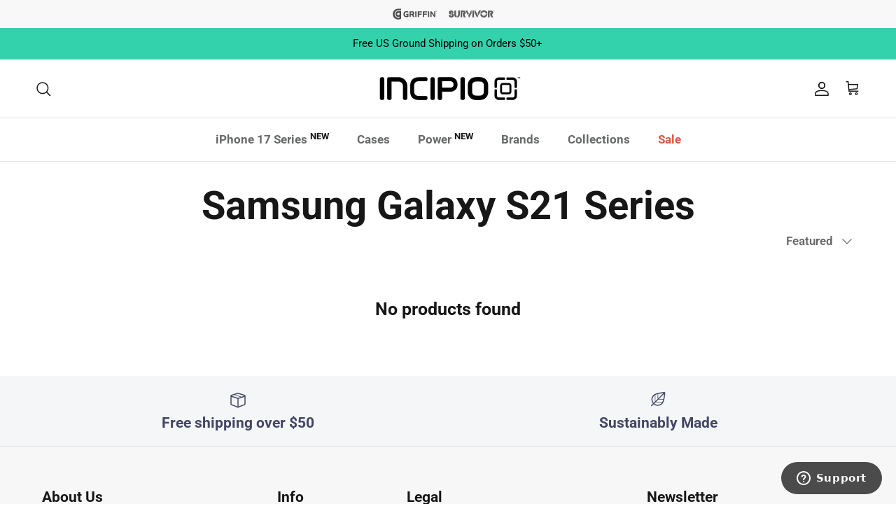

--- FILE ---
content_type: text/html; charset=utf-8
request_url: https://incipio.com/collections/samsung-galaxy-s21-series
body_size: 36769
content:
<!doctype html>
<html class="no-js" lang="en" dir="ltr">
<head><meta charset="utf-8">
<meta name="viewport" content="width=device-width,initial-scale=1">
<title>Samsung Galaxy S21 Series &ndash; Incipio.com</title><link rel="canonical" href="https://incipio.com/collections/samsung-galaxy-s21-series"><link rel="icon" href="//incipio.com/cdn/shop/files/Incipio-New-Shield_Wht_1.jpg?crop=center&height=48&v=1677103838&width=48" type="image/jpg">
  <link rel="apple-touch-icon" href="//incipio.com/cdn/shop/files/Incipio-New-Shield_Wht_1.jpg?crop=center&height=180&v=1677103838&width=180"><meta property="og:site_name" content="Incipio.com">
<meta property="og:url" content="https://incipio.com/collections/samsung-galaxy-s21-series">
<meta property="og:title" content="Samsung Galaxy S21 Series">
<meta property="og:type" content="product.group">
<meta property="og:description" content="Incipio is the #1 leading designer and manufacturer of award-winning mobile accessories and technology. Shop iPhone cases, iPad cases, MacBook cases, Samsung cases &amp; more today!"><meta name="twitter:site" content="@myIncipio"><meta name="twitter:card" content="summary_large_image">
<meta name="twitter:title" content="Samsung Galaxy S21 Series">
<meta name="twitter:description" content="Incipio is the #1 leading designer and manufacturer of award-winning mobile accessories and technology. Shop iPhone cases, iPad cases, MacBook cases, Samsung cases &amp; more today!">
<style>@font-face {
  font-family: Roboto;
  font-weight: 400;
  font-style: normal;
  font-display: fallback;
  src: url("//incipio.com/cdn/fonts/roboto/roboto_n4.2019d890f07b1852f56ce63ba45b2db45d852cba.woff2") format("woff2"),
       url("//incipio.com/cdn/fonts/roboto/roboto_n4.238690e0007583582327135619c5f7971652fa9d.woff") format("woff");
}
@font-face {
  font-family: Roboto;
  font-weight: 700;
  font-style: normal;
  font-display: fallback;
  src: url("//incipio.com/cdn/fonts/roboto/roboto_n7.f38007a10afbbde8976c4056bfe890710d51dec2.woff2") format("woff2"),
       url("//incipio.com/cdn/fonts/roboto/roboto_n7.94bfdd3e80c7be00e128703d245c207769d763f9.woff") format("woff");
}
@font-face {
  font-family: Roboto;
  font-weight: 500;
  font-style: normal;
  font-display: fallback;
  src: url("//incipio.com/cdn/fonts/roboto/roboto_n5.250d51708d76acbac296b0e21ede8f81de4e37aa.woff2") format("woff2"),
       url("//incipio.com/cdn/fonts/roboto/roboto_n5.535e8c56f4cbbdea416167af50ab0ff1360a3949.woff") format("woff");
}
@font-face {
  font-family: Roboto;
  font-weight: 400;
  font-style: italic;
  font-display: fallback;
  src: url("//incipio.com/cdn/fonts/roboto/roboto_i4.57ce898ccda22ee84f49e6b57ae302250655e2d4.woff2") format("woff2"),
       url("//incipio.com/cdn/fonts/roboto/roboto_i4.b21f3bd061cbcb83b824ae8c7671a82587b264bf.woff") format("woff");
}
@font-face {
  font-family: Roboto;
  font-weight: 700;
  font-style: italic;
  font-display: fallback;
  src: url("//incipio.com/cdn/fonts/roboto/roboto_i7.7ccaf9410746f2c53340607c42c43f90a9005937.woff2") format("woff2"),
       url("//incipio.com/cdn/fonts/roboto/roboto_i7.49ec21cdd7148292bffea74c62c0df6e93551516.woff") format("woff");
}
@font-face {
  font-family: Roboto;
  font-weight: 700;
  font-style: normal;
  font-display: fallback;
  src: url("//incipio.com/cdn/fonts/roboto/roboto_n7.f38007a10afbbde8976c4056bfe890710d51dec2.woff2") format("woff2"),
       url("//incipio.com/cdn/fonts/roboto/roboto_n7.94bfdd3e80c7be00e128703d245c207769d763f9.woff") format("woff");
}
@font-face {
  font-family: Roboto;
  font-weight: 700;
  font-style: normal;
  font-display: fallback;
  src: url("//incipio.com/cdn/fonts/roboto/roboto_n7.f38007a10afbbde8976c4056bfe890710d51dec2.woff2") format("woff2"),
       url("//incipio.com/cdn/fonts/roboto/roboto_n7.94bfdd3e80c7be00e128703d245c207769d763f9.woff") format("woff");
}
@font-face {
  font-family: Roboto;
  font-weight: 700;
  font-style: normal;
  font-display: fallback;
  src: url("//incipio.com/cdn/fonts/roboto/roboto_n7.f38007a10afbbde8976c4056bfe890710d51dec2.woff2") format("woff2"),
       url("//incipio.com/cdn/fonts/roboto/roboto_n7.94bfdd3e80c7be00e128703d245c207769d763f9.woff") format("woff");
}
@font-face {
  font-family: Roboto;
  font-weight: 600;
  font-style: normal;
  font-display: fallback;
  src: url("//incipio.com/cdn/fonts/roboto/roboto_n6.3d305d5382545b48404c304160aadee38c90ef9d.woff2") format("woff2"),
       url("//incipio.com/cdn/fonts/roboto/roboto_n6.bb37be020157f87e181e5489d5e9137ad60c47a2.woff") format("woff");
}
:root {
  --page-container-width:          1480px;
  --reading-container-width:       720px;
  --divider-opacity:               0.14;
  --gutter-large:                  30px;
  --gutter-desktop:                20px;
  --gutter-mobile:                 16px;
  --section-padding:               50px;
  --larger-section-padding:        80px;
  --larger-section-padding-mobile: 60px;
  --largest-section-padding:       110px;
  --aos-animate-duration:          0.6s;

  --base-font-family:              Roboto, sans-serif;
  --base-font-weight:              400;
  --base-font-style:               normal;
  --heading-font-family:           Roboto, sans-serif;
  --heading-font-weight:           700;
  --heading-font-style:            normal;
  --logo-font-family:              Roboto, sans-serif;
  --logo-font-weight:              700;
  --logo-font-style:               normal;
  --nav-font-family:               Roboto, sans-serif;
  --nav-font-weight:               700;
  --nav-font-style:                normal;

  --base-text-size:17px;
  --base-line-height:              1.6;
  --input-text-size:17px;
  --smaller-text-size-1:14px;
  --smaller-text-size-2:15px;
  --smaller-text-size-3:14px;
  --smaller-text-size-4:13px;
  --larger-text-size:42px;
  --super-large-text-size:74px;
  --super-large-mobile-text-size:34px;
  --larger-mobile-text-size:34px;
  --logo-text-size:21px;--btn-letter-spacing: 0.08em;
    --btn-text-transform: uppercase;
    --button-text-size: 15px;
    --quickbuy-button-text-size: 13;
    --small-feature-link-font-size: 0.75em;
    --input-btn-padding-top:             1.2em;
    --input-btn-padding-bottom:          1.2em;--heading-text-transform:none;
  --nav-text-size:                      17px;
  --mobile-menu-font-weight:            600;

  --body-bg-color:                      255 255 255;
  --bg-color:                           255 255 255;
  --body-text-color:                    103 104 105;
  --text-color:                         103 104 105;

  --header-text-col:                    #171717;--header-text-hover-col:             var(--main-nav-link-hover-col);--header-bg-col:                     #ffffff;
  --heading-color:                     23 23 23;
  --body-heading-color:                23 23 23;
  --heading-divider-col:               #e2e2e2;

  --logo-col:                          #171717;
  --main-nav-bg:                       #ffffff;
  --main-nav-link-col:                 #676869;
  --main-nav-link-hover-col:           #171717;
  --main-nav-link-featured-col:        #df5641;

  --link-color:                        23 23 23;
  --body-link-color:                   23 23 23;

  --btn-bg-color:                        35 35 35;
  --btn-bg-hover-color:                  0 0 0;
  --btn-border-color:                    35 35 35;
  --btn-border-hover-color:              0 0 0;
  --btn-text-color:                      255 255 255;
  --btn-text-hover-color:                255 255 255;--btn-alt-bg-color:                    51 210 173;
  --btn-alt-text-color:                  35 35 35;
  --btn-alt-border-color:                35 35 35;
  --btn-alt-border-hover-color:          35 35 35;--btn-ter-bg-color:                    235 235 235;
  --btn-ter-text-color:                  52 53 54;
  --btn-ter-bg-hover-color:              35 35 35;
  --btn-ter-text-hover-color:            255 255 255;--btn-border-radius: 0;--color-scheme-default:                             #ffffff;
  --color-scheme-default-color:                       255 255 255;
  --color-scheme-default-text-color:                  103 104 105;
  --color-scheme-default-head-color:                  23 23 23;
  --color-scheme-default-link-color:                  23 23 23;
  --color-scheme-default-btn-text-color:              255 255 255;
  --color-scheme-default-btn-text-hover-color:        255 255 255;
  --color-scheme-default-btn-bg-color:                35 35 35;
  --color-scheme-default-btn-bg-hover-color:          0 0 0;
  --color-scheme-default-btn-border-color:            35 35 35;
  --color-scheme-default-btn-border-hover-color:      0 0 0;
  --color-scheme-default-btn-alt-text-color:          35 35 35;
  --color-scheme-default-btn-alt-bg-color:            51 210 173;
  --color-scheme-default-btn-alt-border-color:        35 35 35;
  --color-scheme-default-btn-alt-border-hover-color:  35 35 35;

  --color-scheme-1:                             #f2f2f2;
  --color-scheme-1-color:                       242 242 242;
  --color-scheme-1-text-color:                  52 52 52;
  --color-scheme-1-head-color:                  52 52 52;
  --color-scheme-1-link-color:                  52 52 52;
  --color-scheme-1-btn-text-color:              255 255 255;
  --color-scheme-1-btn-text-hover-color:        255 255 255;
  --color-scheme-1-btn-bg-color:                35 35 35;
  --color-scheme-1-btn-bg-hover-color:          0 0 0;
  --color-scheme-1-btn-border-color:            35 35 35;
  --color-scheme-1-btn-border-hover-color:      0 0 0;
  --color-scheme-1-btn-alt-text-color:          35 35 35;
  --color-scheme-1-btn-alt-bg-color:            255 255 255;
  --color-scheme-1-btn-alt-border-color:        35 35 35;
  --color-scheme-1-btn-alt-border-hover-color:  35 35 35;

  --color-scheme-2:                             #f2f2f2;
  --color-scheme-2-color:                       242 242 242;
  --color-scheme-2-text-color:                  52 52 52;
  --color-scheme-2-head-color:                  52 52 52;
  --color-scheme-2-link-color:                  52 52 52;
  --color-scheme-2-btn-text-color:              255 255 255;
  --color-scheme-2-btn-text-hover-color:        255 255 255;
  --color-scheme-2-btn-bg-color:                35 35 35;
  --color-scheme-2-btn-bg-hover-color:          0 0 0;
  --color-scheme-2-btn-border-color:            35 35 35;
  --color-scheme-2-btn-border-hover-color:      0 0 0;
  --color-scheme-2-btn-alt-text-color:          35 35 35;
  --color-scheme-2-btn-alt-bg-color:            255 255 255;
  --color-scheme-2-btn-alt-border-color:        35 35 35;
  --color-scheme-2-btn-alt-border-hover-color:  35 35 35;

  /* Shop Pay payment terms */
  --payment-terms-background-color:    #ffffff;--quickbuy-bg: 242 242 242;--body-input-background-color:       rgb(var(--body-bg-color));
  --input-background-color:            rgb(var(--body-bg-color));
  --body-input-text-color:             var(--body-text-color);
  --input-text-color:                  var(--body-text-color);
  --body-input-border-color:           rgb(217, 217, 218);
  --input-border-color:                rgb(217, 217, 218);
  --input-border-color-hover:          rgb(171, 172, 173);
  --input-border-color-active:         rgb(103, 104, 105);

  --swatch-cross-svg:                  url("data:image/svg+xml,%3Csvg xmlns='http://www.w3.org/2000/svg' width='240' height='240' viewBox='0 0 24 24' fill='none' stroke='rgb(217, 217, 218)' stroke-width='0.09' preserveAspectRatio='none' %3E%3Cline x1='24' y1='0' x2='0' y2='24'%3E%3C/line%3E%3C/svg%3E");
  --swatch-cross-hover:                url("data:image/svg+xml,%3Csvg xmlns='http://www.w3.org/2000/svg' width='240' height='240' viewBox='0 0 24 24' fill='none' stroke='rgb(171, 172, 173)' stroke-width='0.09' preserveAspectRatio='none' %3E%3Cline x1='24' y1='0' x2='0' y2='24'%3E%3C/line%3E%3C/svg%3E");
  --swatch-cross-active:               url("data:image/svg+xml,%3Csvg xmlns='http://www.w3.org/2000/svg' width='240' height='240' viewBox='0 0 24 24' fill='none' stroke='rgb(103, 104, 105)' stroke-width='0.09' preserveAspectRatio='none' %3E%3Cline x1='24' y1='0' x2='0' y2='24'%3E%3C/line%3E%3C/svg%3E");

  --footer-divider-col:                #e4e4e4;
  --footer-text-col:                   103 104 105;
  --footer-heading-col:                23 23 23;
  --footer-bg:                         #f7f7f8;--product-label-overlay-justify: flex-start;--product-label-overlay-align: flex-start;--product-label-overlay-reduction-text:   #df5641;
  --product-label-overlay-reduction-bg:     #ffffff;
  --product-label-overlay-stock-text:       #ffffff;
  --product-label-overlay-stock-bg:         #4c4c4b;
  --product-label-overlay-new-text:         #808284;
  --product-label-overlay-new-bg:           #ffffff;
  --product-label-overlay-meta-text:        #ffffff;
  --product-label-overlay-meta-bg:          #09728c;
  --product-label-sale-text:                #df5641;
  --product-label-sold-text:                #171717;
  --product-label-preorder-text:            #60a57e;

  --product-block-crop-align:               top;

  
  --product-block-price-align:              flex-start;
  --product-block-price-item-margin-start:  initial;
  --product-block-price-item-margin-end:    .5rem;
  

  --collection-block-image-position:   center center;

  --swatch-picker-image-size:          40px;
  --swatch-crop-align:                 center center;

  --image-overlay-text-color:          23 23 23;--image-overlay-bg:                  rgba(23, 23, 23, 0.0);
  --image-overlay-shadow-start:        rgb(0 0 0 / 0.0);
  --image-overlay-box-opacity:         1.0;.image-overlay--bg-box .text-overlay .text-overlay__text {
      --image-overlay-box-bg: 255 255 255;
      --heading-color: var(--body-heading-color);
      --text-color: var(--body-text-color);
      --link-color: var(--body-link-color);
    }--product-inventory-ok-box-color:            #f2faf0;
  --product-inventory-ok-text-color:           #108043;
  --product-inventory-ok-icon-box-fill-color:  #fff;
  --product-inventory-low-box-color:           #fcf1cd;
  --product-inventory-low-text-color:          #dd9a1a;
  --product-inventory-low-icon-box-fill-color: #fff;
  --product-inventory-low-text-color-channels: 16, 128, 67;
  --product-inventory-ok-text-color-channels:  221, 154, 26;

  --rating-star-color: 246 165 41;
}::selection {
    background: rgb(var(--body-heading-color));
    color: rgb(var(--body-bg-color));
  }
  ::-moz-selection {
    background: rgb(var(--body-heading-color));
    color: rgb(var(--body-bg-color));
  }.use-color-scheme--default {
  --product-label-sale-text:           #df5641;
  --product-label-sold-text:           #171717;
  --product-label-preorder-text:       #60a57e;
  --input-background-color:            rgb(var(--body-bg-color));
  --input-text-color:                  var(--body-input-text-color);
  --input-border-color:                rgb(217, 217, 218);
  --input-border-color-hover:          rgb(171, 172, 173);
  --input-border-color-active:         rgb(103, 104, 105);
}</style>

  <link href="//incipio.com/cdn/shop/t/14/assets/main.css?v=98332359397807725241709770181" rel="stylesheet" type="text/css" media="all" />
<link rel="stylesheet" href="//incipio.com/cdn/shop/t/14/assets/swatches.css?v=74137557190459636171765297270" media="print" onload="this.media='all'">
    <noscript><link rel="stylesheet" href="//incipio.com/cdn/shop/t/14/assets/swatches.css?v=74137557190459636171765297270"></noscript><link rel="preload" as="font" href="//incipio.com/cdn/fonts/roboto/roboto_n4.2019d890f07b1852f56ce63ba45b2db45d852cba.woff2" type="font/woff2" crossorigin><link rel="preload" as="font" href="//incipio.com/cdn/fonts/roboto/roboto_n7.f38007a10afbbde8976c4056bfe890710d51dec2.woff2" type="font/woff2" crossorigin><script>
    document.documentElement.className = document.documentElement.className.replace('no-js', 'js');

    window.theme = {
      info: {
        name: 'Symmetry',
        version: '7.1.2'
      },
      device: {
        hasTouch: window.matchMedia('(any-pointer: coarse)').matches,
        hasHover: window.matchMedia('(hover: hover)').matches
      },
      mediaQueries: {
        md: '(min-width: 768px)',
        productMediaCarouselBreak: '(min-width: 1041px)'
      },
      routes: {
        base: 'https://incipio.com',
        cart: '/cart',
        cartAdd: '/cart/add.js',
        cartUpdate: '/cart/update.js',
        predictiveSearch: '/search/suggest'
      },
      strings: {
        cartTermsConfirmation: "You must agree to the terms and conditions before continuing.",
        cartItemsQuantityError: "You can only add [QUANTITY] of this item to your cart.",
        generalSearchViewAll: "View all search results",
        noStock: "Sold out",
        noVariant: "Unavailable",
        productsProductChooseA: "Choose a",
        generalSearchPages: "Pages",
        generalSearchNoResultsWithoutTerms: "Sorry, we couldnʼt find any results",
        shippingCalculator: {
          singleRate: "There is one shipping rate for this destination:",
          multipleRates: "There are multiple shipping rates for this destination:",
          noRates: "We do not ship to this destination."
        }
      },
      settings: {
        moneyWithCurrencyFormat: "${{amount}} USD",
        cartType: "drawer",
        afterAddToCart: "drawer",
        quickbuyStyle: "button",
        externalLinksNewTab: true,
        internalLinksSmoothScroll: true
      }
    }

    theme.inlineNavigationCheck = function() {
      var pageHeader = document.querySelector('.pageheader'),
          inlineNavContainer = pageHeader.querySelector('.logo-area__left__inner'),
          inlineNav = inlineNavContainer.querySelector('.navigation--left');
      if (inlineNav && getComputedStyle(inlineNav).display != 'none') {
        var inlineMenuCentered = document.querySelector('.pageheader--layout-inline-menu-center'),
            logoContainer = document.querySelector('.logo-area__middle__inner');
        if(inlineMenuCentered) {
          var rightWidth = document.querySelector('.logo-area__right__inner').clientWidth,
              middleWidth = logoContainer.clientWidth,
              logoArea = document.querySelector('.logo-area'),
              computedLogoAreaStyle = getComputedStyle(logoArea),
              logoAreaInnerWidth = logoArea.clientWidth - Math.ceil(parseFloat(computedLogoAreaStyle.paddingLeft)) - Math.ceil(parseFloat(computedLogoAreaStyle.paddingRight)),
              availableNavWidth = logoAreaInnerWidth - Math.max(rightWidth, middleWidth) * 2 - 40;
          inlineNavContainer.style.maxWidth = availableNavWidth + 'px';
        }

        var firstInlineNavLink = inlineNav.querySelector('.navigation__item:first-child'),
            lastInlineNavLink = inlineNav.querySelector('.navigation__item:last-child');
        if (lastInlineNavLink) {
          var inlineNavWidth = null;
          if(document.querySelector('html[dir=rtl]')) {
            inlineNavWidth = firstInlineNavLink.offsetLeft - lastInlineNavLink.offsetLeft + firstInlineNavLink.offsetWidth;
          } else {
            inlineNavWidth = lastInlineNavLink.offsetLeft - firstInlineNavLink.offsetLeft + lastInlineNavLink.offsetWidth;
          }
          if (inlineNavContainer.offsetWidth >= inlineNavWidth) {
            pageHeader.classList.add('pageheader--layout-inline-permitted');
            var tallLogo = logoContainer.clientHeight > lastInlineNavLink.clientHeight + 20;
            if (tallLogo) {
              inlineNav.classList.add('navigation--tight-underline');
            } else {
              inlineNav.classList.remove('navigation--tight-underline');
            }
          } else {
            pageHeader.classList.remove('pageheader--layout-inline-permitted');
          }
        }
      }
    };

    theme.setInitialHeaderHeightProperty = () => {
      const section = document.querySelector('.section-header');
      if (section) {
        document.documentElement.style.setProperty('--theme-header-height', Math.ceil(section.clientHeight) + 'px');
      }
    };
  </script>

  <script src="//incipio.com/cdn/shop/t/14/assets/main.js?v=66933730433444639621709770181" defer></script>
    <script src="//incipio.com/cdn/shop/t/14/assets/animate-on-scroll.js?v=15249566486942820451709770181" defer></script>
    <link href="//incipio.com/cdn/shop/t/14/assets/animate-on-scroll.css?v=35216439550296132921709770180" rel="stylesheet" type="text/css" media="all" />
  

  <script>window.performance && window.performance.mark && window.performance.mark('shopify.content_for_header.start');</script><meta name="facebook-domain-verification" content="jyql7sox63w0hz1a3wvcw0wktibsj7">
<meta name="google-site-verification" content="XC2Dup9us7A2onRb5ApTCtOF5g_AKBrdYCrOV3lXFNs">
<meta id="shopify-digital-wallet" name="shopify-digital-wallet" content="/57701597284/digital_wallets/dialog">
<meta name="shopify-checkout-api-token" content="1f66c91929ba21ad06e5bfb652cf7e33">
<link rel="alternate" type="application/atom+xml" title="Feed" href="/collections/samsung-galaxy-s21-series.atom" />
<link rel="alternate" type="application/json+oembed" href="https://incipio.com/collections/samsung-galaxy-s21-series.oembed">
<script async="async" src="/checkouts/internal/preloads.js?locale=en-US"></script>
<link rel="preconnect" href="https://shop.app" crossorigin="anonymous">
<script async="async" src="https://shop.app/checkouts/internal/preloads.js?locale=en-US&shop_id=57701597284" crossorigin="anonymous"></script>
<script id="apple-pay-shop-capabilities" type="application/json">{"shopId":57701597284,"countryCode":"US","currencyCode":"USD","merchantCapabilities":["supports3DS"],"merchantId":"gid:\/\/shopify\/Shop\/57701597284","merchantName":"Incipio.com","requiredBillingContactFields":["postalAddress","email"],"requiredShippingContactFields":["postalAddress","email"],"shippingType":"shipping","supportedNetworks":["visa","masterCard","amex","discover","elo","jcb"],"total":{"type":"pending","label":"Incipio.com","amount":"1.00"},"shopifyPaymentsEnabled":true,"supportsSubscriptions":true}</script>
<script id="shopify-features" type="application/json">{"accessToken":"1f66c91929ba21ad06e5bfb652cf7e33","betas":["rich-media-storefront-analytics"],"domain":"incipio.com","predictiveSearch":true,"shopId":57701597284,"locale":"en"}</script>
<script>var Shopify = Shopify || {};
Shopify.shop = "project-rosie.myshopify.com";
Shopify.locale = "en";
Shopify.currency = {"active":"USD","rate":"1.0"};
Shopify.country = "US";
Shopify.theme = {"name":"Updated copy of Pre-Update Copy of Live 3\/6","id":133217353828,"schema_name":"Symmetry","schema_version":"7.1.2","theme_store_id":568,"role":"main"};
Shopify.theme.handle = "null";
Shopify.theme.style = {"id":null,"handle":null};
Shopify.cdnHost = "incipio.com/cdn";
Shopify.routes = Shopify.routes || {};
Shopify.routes.root = "/";</script>
<script type="module">!function(o){(o.Shopify=o.Shopify||{}).modules=!0}(window);</script>
<script>!function(o){function n(){var o=[];function n(){o.push(Array.prototype.slice.apply(arguments))}return n.q=o,n}var t=o.Shopify=o.Shopify||{};t.loadFeatures=n(),t.autoloadFeatures=n()}(window);</script>
<script>
  window.ShopifyPay = window.ShopifyPay || {};
  window.ShopifyPay.apiHost = "shop.app\/pay";
  window.ShopifyPay.redirectState = null;
</script>
<script id="shop-js-analytics" type="application/json">{"pageType":"collection"}</script>
<script defer="defer" async type="module" src="//incipio.com/cdn/shopifycloud/shop-js/modules/v2/client.init-shop-cart-sync_BT-GjEfc.en.esm.js"></script>
<script defer="defer" async type="module" src="//incipio.com/cdn/shopifycloud/shop-js/modules/v2/chunk.common_D58fp_Oc.esm.js"></script>
<script defer="defer" async type="module" src="//incipio.com/cdn/shopifycloud/shop-js/modules/v2/chunk.modal_xMitdFEc.esm.js"></script>
<script type="module">
  await import("//incipio.com/cdn/shopifycloud/shop-js/modules/v2/client.init-shop-cart-sync_BT-GjEfc.en.esm.js");
await import("//incipio.com/cdn/shopifycloud/shop-js/modules/v2/chunk.common_D58fp_Oc.esm.js");
await import("//incipio.com/cdn/shopifycloud/shop-js/modules/v2/chunk.modal_xMitdFEc.esm.js");

  window.Shopify.SignInWithShop?.initShopCartSync?.({"fedCMEnabled":true,"windoidEnabled":true});

</script>
<script>
  window.Shopify = window.Shopify || {};
  if (!window.Shopify.featureAssets) window.Shopify.featureAssets = {};
  window.Shopify.featureAssets['shop-js'] = {"shop-cart-sync":["modules/v2/client.shop-cart-sync_DZOKe7Ll.en.esm.js","modules/v2/chunk.common_D58fp_Oc.esm.js","modules/v2/chunk.modal_xMitdFEc.esm.js"],"init-fed-cm":["modules/v2/client.init-fed-cm_B6oLuCjv.en.esm.js","modules/v2/chunk.common_D58fp_Oc.esm.js","modules/v2/chunk.modal_xMitdFEc.esm.js"],"shop-cash-offers":["modules/v2/client.shop-cash-offers_D2sdYoxE.en.esm.js","modules/v2/chunk.common_D58fp_Oc.esm.js","modules/v2/chunk.modal_xMitdFEc.esm.js"],"shop-login-button":["modules/v2/client.shop-login-button_QeVjl5Y3.en.esm.js","modules/v2/chunk.common_D58fp_Oc.esm.js","modules/v2/chunk.modal_xMitdFEc.esm.js"],"pay-button":["modules/v2/client.pay-button_DXTOsIq6.en.esm.js","modules/v2/chunk.common_D58fp_Oc.esm.js","modules/v2/chunk.modal_xMitdFEc.esm.js"],"shop-button":["modules/v2/client.shop-button_DQZHx9pm.en.esm.js","modules/v2/chunk.common_D58fp_Oc.esm.js","modules/v2/chunk.modal_xMitdFEc.esm.js"],"avatar":["modules/v2/client.avatar_BTnouDA3.en.esm.js"],"init-windoid":["modules/v2/client.init-windoid_CR1B-cfM.en.esm.js","modules/v2/chunk.common_D58fp_Oc.esm.js","modules/v2/chunk.modal_xMitdFEc.esm.js"],"init-shop-for-new-customer-accounts":["modules/v2/client.init-shop-for-new-customer-accounts_C_vY_xzh.en.esm.js","modules/v2/client.shop-login-button_QeVjl5Y3.en.esm.js","modules/v2/chunk.common_D58fp_Oc.esm.js","modules/v2/chunk.modal_xMitdFEc.esm.js"],"init-shop-email-lookup-coordinator":["modules/v2/client.init-shop-email-lookup-coordinator_BI7n9ZSv.en.esm.js","modules/v2/chunk.common_D58fp_Oc.esm.js","modules/v2/chunk.modal_xMitdFEc.esm.js"],"init-shop-cart-sync":["modules/v2/client.init-shop-cart-sync_BT-GjEfc.en.esm.js","modules/v2/chunk.common_D58fp_Oc.esm.js","modules/v2/chunk.modal_xMitdFEc.esm.js"],"shop-toast-manager":["modules/v2/client.shop-toast-manager_DiYdP3xc.en.esm.js","modules/v2/chunk.common_D58fp_Oc.esm.js","modules/v2/chunk.modal_xMitdFEc.esm.js"],"init-customer-accounts":["modules/v2/client.init-customer-accounts_D9ZNqS-Q.en.esm.js","modules/v2/client.shop-login-button_QeVjl5Y3.en.esm.js","modules/v2/chunk.common_D58fp_Oc.esm.js","modules/v2/chunk.modal_xMitdFEc.esm.js"],"init-customer-accounts-sign-up":["modules/v2/client.init-customer-accounts-sign-up_iGw4briv.en.esm.js","modules/v2/client.shop-login-button_QeVjl5Y3.en.esm.js","modules/v2/chunk.common_D58fp_Oc.esm.js","modules/v2/chunk.modal_xMitdFEc.esm.js"],"shop-follow-button":["modules/v2/client.shop-follow-button_CqMgW2wH.en.esm.js","modules/v2/chunk.common_D58fp_Oc.esm.js","modules/v2/chunk.modal_xMitdFEc.esm.js"],"checkout-modal":["modules/v2/client.checkout-modal_xHeaAweL.en.esm.js","modules/v2/chunk.common_D58fp_Oc.esm.js","modules/v2/chunk.modal_xMitdFEc.esm.js"],"shop-login":["modules/v2/client.shop-login_D91U-Q7h.en.esm.js","modules/v2/chunk.common_D58fp_Oc.esm.js","modules/v2/chunk.modal_xMitdFEc.esm.js"],"lead-capture":["modules/v2/client.lead-capture_BJmE1dJe.en.esm.js","modules/v2/chunk.common_D58fp_Oc.esm.js","modules/v2/chunk.modal_xMitdFEc.esm.js"],"payment-terms":["modules/v2/client.payment-terms_Ci9AEqFq.en.esm.js","modules/v2/chunk.common_D58fp_Oc.esm.js","modules/v2/chunk.modal_xMitdFEc.esm.js"]};
</script>
<script>(function() {
  var isLoaded = false;
  function asyncLoad() {
    if (isLoaded) return;
    isLoaded = true;
    var urls = ["https:\/\/static.klaviyo.com\/onsite\/js\/klaviyo.js?company_id=UNmErd\u0026shop=project-rosie.myshopify.com","https:\/\/dr4qe3ddw9y32.cloudfront.net\/awin-shopify-integration-code.js?aid=79770\u0026v=shopifyApp_4.6.0\u0026ts=1721928491883\u0026shop=project-rosie.myshopify.com","https:\/\/shopify-extension.getredo.com\/main.js?widget_id=ielchus9by1duly\u0026shop=project-rosie.myshopify.com"];
    for (var i = 0; i < urls.length; i++) {
      var s = document.createElement('script');
      s.type = 'text/javascript';
      s.async = true;
      s.src = urls[i];
      var x = document.getElementsByTagName('script')[0];
      x.parentNode.insertBefore(s, x);
    }
  };
  if(window.attachEvent) {
    window.attachEvent('onload', asyncLoad);
  } else {
    window.addEventListener('load', asyncLoad, false);
  }
})();</script>
<script id="__st">var __st={"a":57701597284,"offset":-28800,"reqid":"baaee4c2-0e60-4736-9e40-e74c7d267985-1769360171","pageurl":"incipio.com\/collections\/samsung-galaxy-s21-series","u":"64a57c2ba78b","p":"collection","rtyp":"collection","rid":267442585700};</script>
<script>window.ShopifyPaypalV4VisibilityTracking = true;</script>
<script id="captcha-bootstrap">!function(){'use strict';const t='contact',e='account',n='new_comment',o=[[t,t],['blogs',n],['comments',n],[t,'customer']],c=[[e,'customer_login'],[e,'guest_login'],[e,'recover_customer_password'],[e,'create_customer']],r=t=>t.map((([t,e])=>`form[action*='/${t}']:not([data-nocaptcha='true']) input[name='form_type'][value='${e}']`)).join(','),a=t=>()=>t?[...document.querySelectorAll(t)].map((t=>t.form)):[];function s(){const t=[...o],e=r(t);return a(e)}const i='password',u='form_key',d=['recaptcha-v3-token','g-recaptcha-response','h-captcha-response',i],f=()=>{try{return window.sessionStorage}catch{return}},m='__shopify_v',_=t=>t.elements[u];function p(t,e,n=!1){try{const o=window.sessionStorage,c=JSON.parse(o.getItem(e)),{data:r}=function(t){const{data:e,action:n}=t;return t[m]||n?{data:e,action:n}:{data:t,action:n}}(c);for(const[e,n]of Object.entries(r))t.elements[e]&&(t.elements[e].value=n);n&&o.removeItem(e)}catch(o){console.error('form repopulation failed',{error:o})}}const l='form_type',E='cptcha';function T(t){t.dataset[E]=!0}const w=window,h=w.document,L='Shopify',v='ce_forms',y='captcha';let A=!1;((t,e)=>{const n=(g='f06e6c50-85a8-45c8-87d0-21a2b65856fe',I='https://cdn.shopify.com/shopifycloud/storefront-forms-hcaptcha/ce_storefront_forms_captcha_hcaptcha.v1.5.2.iife.js',D={infoText:'Protected by hCaptcha',privacyText:'Privacy',termsText:'Terms'},(t,e,n)=>{const o=w[L][v],c=o.bindForm;if(c)return c(t,g,e,D).then(n);var r;o.q.push([[t,g,e,D],n]),r=I,A||(h.body.append(Object.assign(h.createElement('script'),{id:'captcha-provider',async:!0,src:r})),A=!0)});var g,I,D;w[L]=w[L]||{},w[L][v]=w[L][v]||{},w[L][v].q=[],w[L][y]=w[L][y]||{},w[L][y].protect=function(t,e){n(t,void 0,e),T(t)},Object.freeze(w[L][y]),function(t,e,n,w,h,L){const[v,y,A,g]=function(t,e,n){const i=e?o:[],u=t?c:[],d=[...i,...u],f=r(d),m=r(i),_=r(d.filter((([t,e])=>n.includes(e))));return[a(f),a(m),a(_),s()]}(w,h,L),I=t=>{const e=t.target;return e instanceof HTMLFormElement?e:e&&e.form},D=t=>v().includes(t);t.addEventListener('submit',(t=>{const e=I(t);if(!e)return;const n=D(e)&&!e.dataset.hcaptchaBound&&!e.dataset.recaptchaBound,o=_(e),c=g().includes(e)&&(!o||!o.value);(n||c)&&t.preventDefault(),c&&!n&&(function(t){try{if(!f())return;!function(t){const e=f();if(!e)return;const n=_(t);if(!n)return;const o=n.value;o&&e.removeItem(o)}(t);const e=Array.from(Array(32),(()=>Math.random().toString(36)[2])).join('');!function(t,e){_(t)||t.append(Object.assign(document.createElement('input'),{type:'hidden',name:u})),t.elements[u].value=e}(t,e),function(t,e){const n=f();if(!n)return;const o=[...t.querySelectorAll(`input[type='${i}']`)].map((({name:t})=>t)),c=[...d,...o],r={};for(const[a,s]of new FormData(t).entries())c.includes(a)||(r[a]=s);n.setItem(e,JSON.stringify({[m]:1,action:t.action,data:r}))}(t,e)}catch(e){console.error('failed to persist form',e)}}(e),e.submit())}));const S=(t,e)=>{t&&!t.dataset[E]&&(n(t,e.some((e=>e===t))),T(t))};for(const o of['focusin','change'])t.addEventListener(o,(t=>{const e=I(t);D(e)&&S(e,y())}));const B=e.get('form_key'),M=e.get(l),P=B&&M;t.addEventListener('DOMContentLoaded',(()=>{const t=y();if(P)for(const e of t)e.elements[l].value===M&&p(e,B);[...new Set([...A(),...v().filter((t=>'true'===t.dataset.shopifyCaptcha))])].forEach((e=>S(e,t)))}))}(h,new URLSearchParams(w.location.search),n,t,e,['guest_login'])})(!0,!0)}();</script>
<script integrity="sha256-4kQ18oKyAcykRKYeNunJcIwy7WH5gtpwJnB7kiuLZ1E=" data-source-attribution="shopify.loadfeatures" defer="defer" src="//incipio.com/cdn/shopifycloud/storefront/assets/storefront/load_feature-a0a9edcb.js" crossorigin="anonymous"></script>
<script crossorigin="anonymous" defer="defer" src="//incipio.com/cdn/shopifycloud/storefront/assets/shopify_pay/storefront-65b4c6d7.js?v=20250812"></script>
<script data-source-attribution="shopify.dynamic_checkout.dynamic.init">var Shopify=Shopify||{};Shopify.PaymentButton=Shopify.PaymentButton||{isStorefrontPortableWallets:!0,init:function(){window.Shopify.PaymentButton.init=function(){};var t=document.createElement("script");t.src="https://incipio.com/cdn/shopifycloud/portable-wallets/latest/portable-wallets.en.js",t.type="module",document.head.appendChild(t)}};
</script>
<script data-source-attribution="shopify.dynamic_checkout.buyer_consent">
  function portableWalletsHideBuyerConsent(e){var t=document.getElementById("shopify-buyer-consent"),n=document.getElementById("shopify-subscription-policy-button");t&&n&&(t.classList.add("hidden"),t.setAttribute("aria-hidden","true"),n.removeEventListener("click",e))}function portableWalletsShowBuyerConsent(e){var t=document.getElementById("shopify-buyer-consent"),n=document.getElementById("shopify-subscription-policy-button");t&&n&&(t.classList.remove("hidden"),t.removeAttribute("aria-hidden"),n.addEventListener("click",e))}window.Shopify?.PaymentButton&&(window.Shopify.PaymentButton.hideBuyerConsent=portableWalletsHideBuyerConsent,window.Shopify.PaymentButton.showBuyerConsent=portableWalletsShowBuyerConsent);
</script>
<script data-source-attribution="shopify.dynamic_checkout.cart.bootstrap">document.addEventListener("DOMContentLoaded",(function(){function t(){return document.querySelector("shopify-accelerated-checkout-cart, shopify-accelerated-checkout")}if(t())Shopify.PaymentButton.init();else{new MutationObserver((function(e,n){t()&&(Shopify.PaymentButton.init(),n.disconnect())})).observe(document.body,{childList:!0,subtree:!0})}}));
</script>
<link id="shopify-accelerated-checkout-styles" rel="stylesheet" media="screen" href="https://incipio.com/cdn/shopifycloud/portable-wallets/latest/accelerated-checkout-backwards-compat.css" crossorigin="anonymous">
<style id="shopify-accelerated-checkout-cart">
        #shopify-buyer-consent {
  margin-top: 1em;
  display: inline-block;
  width: 100%;
}

#shopify-buyer-consent.hidden {
  display: none;
}

#shopify-subscription-policy-button {
  background: none;
  border: none;
  padding: 0;
  text-decoration: underline;
  font-size: inherit;
  cursor: pointer;
}

#shopify-subscription-policy-button::before {
  box-shadow: none;
}

      </style>

<script>window.performance && window.performance.mark && window.performance.mark('shopify.content_for_header.end');</script>
<!-- CC Custom Head Start --><!-- CC Custom Head End -->
  <link href="//incipio.com/cdn/shop/t/14/assets/custom.css?v=114563387249892842611727241379" rel="stylesheet" type="text/css" media="all" />

  <script type="text/javascript">
    (function(c,l,a,r,i,t,y){
        c[a]=c[a]||function(){(c[a].q=c[a].q||[]).push(arguments)};
        t=l.createElement(r);t.async=1;t.src="https://www.clarity.ms/tag/"+i;
        y=l.getElementsByTagName(r)[0];y.parentNode.insertBefore(t,y);
    })(window, document, "clarity", "script", "m4g6svtmxx");
</script>

<script src="https://cdnjs.cloudflare.com/ajax/libs/jquery/3.7.1/jquery.min.js" type="text/javascript"></script>
<!-- BEGIN app block: shopify://apps/userway-website-accessibility/blocks/uw-widget-extension/bc2d8a34-1a37-451b-ab1a-271bc4e9daa7 -->




<script type="text/javascript" async="" src="https://cdn.userway.org/widget.js?account=2fLU54HOnX&amp;platfAppInstalledSiteId=3925134&amp;shop=incipio.com"></script>

<!-- END app block --><!-- BEGIN app block: shopify://apps/redo/blocks/redo_app_embed/c613644b-6df4-4d11-b336-43a5c06745a1 --><!-- BEGIN app snippet: env -->

<script>
  if (typeof process === "undefined") {
    process = {};
  }
  process.env ??= {};
  process.env.AMPLITUDE_API_KEY = "b5eacb35b49c693d959231826b35f7ca";
  process.env.IPIFY_API_KEY = "at_S8q5xe1hwi5jKf6CSb4V661KXTKK2";
  process.env.REDO_API_URL = "https://shopify-cdn.getredo.com";
  process.env.REDO_CHAT_WIDGET_URL = "https://chat-widget.getredo.com";
  process.env.REDO_SHOPIFY_SERVER_URL = "https://shopify-server.getredo.com";

  if (typeof redoStorefront === "undefined") {
    redoStorefront = {};
  }
  redoStorefront.env ??= {};
  redoStorefront.env.AMPLITUDE_API_KEY = "b5eacb35b49c693d959231826b35f7ca";
  redoStorefront.env.IPIFY_API_KEY = "at_S8q5xe1hwi5jKf6CSb4V661KXTKK2";
  redoStorefront.env.REDO_API_URL = "https://shopify-cdn.getredo.com";
  redoStorefront.env.REDO_CHAT_WIDGET_URL = "https://chat-widget.getredo.com";
  redoStorefront.env.REDO_SHOPIFY_SERVER_URL = "https://shopify-server.getredo.com";
</script>
<!-- END app snippet -->
<script>
  const parts = navigator.userAgent.split(" ").map(part => btoa(part)).join("").replace(/=/g, "").toLowerCase();
  if (!parts.includes("2hyb21lluxpz2h0ag91c2") && !parts.includes("w90bwzwcg93zxikdiwmjipk")) {
    const script = document.createElement("script");
    script.async = true;
    script.src = "https://cdn.shopify.com/extensions/019bf3bb-f5b2-75cf-950d-d0272cbab176/redo-v1.140293/assets/main.js";
    document.head.appendChild(script);
  }
</script>

<!-- END app block --><!-- BEGIN app block: shopify://apps/klaviyo-email-marketing-sms/blocks/klaviyo-onsite-embed/2632fe16-c075-4321-a88b-50b567f42507 -->












  <script async src="https://static.klaviyo.com/onsite/js/UNmErd/klaviyo.js?company_id=UNmErd"></script>
  <script>!function(){if(!window.klaviyo){window._klOnsite=window._klOnsite||[];try{window.klaviyo=new Proxy({},{get:function(n,i){return"push"===i?function(){var n;(n=window._klOnsite).push.apply(n,arguments)}:function(){for(var n=arguments.length,o=new Array(n),w=0;w<n;w++)o[w]=arguments[w];var t="function"==typeof o[o.length-1]?o.pop():void 0,e=new Promise((function(n){window._klOnsite.push([i].concat(o,[function(i){t&&t(i),n(i)}]))}));return e}}})}catch(n){window.klaviyo=window.klaviyo||[],window.klaviyo.push=function(){var n;(n=window._klOnsite).push.apply(n,arguments)}}}}();</script>

  




  <script>
    window.klaviyoReviewsProductDesignMode = false
  </script>







<!-- END app block --><link href="https://monorail-edge.shopifysvc.com" rel="dns-prefetch">
<script>(function(){if ("sendBeacon" in navigator && "performance" in window) {try {var session_token_from_headers = performance.getEntriesByType('navigation')[0].serverTiming.find(x => x.name == '_s').description;} catch {var session_token_from_headers = undefined;}var session_cookie_matches = document.cookie.match(/_shopify_s=([^;]*)/);var session_token_from_cookie = session_cookie_matches && session_cookie_matches.length === 2 ? session_cookie_matches[1] : "";var session_token = session_token_from_headers || session_token_from_cookie || "";function handle_abandonment_event(e) {var entries = performance.getEntries().filter(function(entry) {return /monorail-edge.shopifysvc.com/.test(entry.name);});if (!window.abandonment_tracked && entries.length === 0) {window.abandonment_tracked = true;var currentMs = Date.now();var navigation_start = performance.timing.navigationStart;var payload = {shop_id: 57701597284,url: window.location.href,navigation_start,duration: currentMs - navigation_start,session_token,page_type: "collection"};window.navigator.sendBeacon("https://monorail-edge.shopifysvc.com/v1/produce", JSON.stringify({schema_id: "online_store_buyer_site_abandonment/1.1",payload: payload,metadata: {event_created_at_ms: currentMs,event_sent_at_ms: currentMs}}));}}window.addEventListener('pagehide', handle_abandonment_event);}}());</script>
<script id="web-pixels-manager-setup">(function e(e,d,r,n,o){if(void 0===o&&(o={}),!Boolean(null===(a=null===(i=window.Shopify)||void 0===i?void 0:i.analytics)||void 0===a?void 0:a.replayQueue)){var i,a;window.Shopify=window.Shopify||{};var t=window.Shopify;t.analytics=t.analytics||{};var s=t.analytics;s.replayQueue=[],s.publish=function(e,d,r){return s.replayQueue.push([e,d,r]),!0};try{self.performance.mark("wpm:start")}catch(e){}var l=function(){var e={modern:/Edge?\/(1{2}[4-9]|1[2-9]\d|[2-9]\d{2}|\d{4,})\.\d+(\.\d+|)|Firefox\/(1{2}[4-9]|1[2-9]\d|[2-9]\d{2}|\d{4,})\.\d+(\.\d+|)|Chrom(ium|e)\/(9{2}|\d{3,})\.\d+(\.\d+|)|(Maci|X1{2}).+ Version\/(15\.\d+|(1[6-9]|[2-9]\d|\d{3,})\.\d+)([,.]\d+|)( \(\w+\)|)( Mobile\/\w+|) Safari\/|Chrome.+OPR\/(9{2}|\d{3,})\.\d+\.\d+|(CPU[ +]OS|iPhone[ +]OS|CPU[ +]iPhone|CPU IPhone OS|CPU iPad OS)[ +]+(15[._]\d+|(1[6-9]|[2-9]\d|\d{3,})[._]\d+)([._]\d+|)|Android:?[ /-](13[3-9]|1[4-9]\d|[2-9]\d{2}|\d{4,})(\.\d+|)(\.\d+|)|Android.+Firefox\/(13[5-9]|1[4-9]\d|[2-9]\d{2}|\d{4,})\.\d+(\.\d+|)|Android.+Chrom(ium|e)\/(13[3-9]|1[4-9]\d|[2-9]\d{2}|\d{4,})\.\d+(\.\d+|)|SamsungBrowser\/([2-9]\d|\d{3,})\.\d+/,legacy:/Edge?\/(1[6-9]|[2-9]\d|\d{3,})\.\d+(\.\d+|)|Firefox\/(5[4-9]|[6-9]\d|\d{3,})\.\d+(\.\d+|)|Chrom(ium|e)\/(5[1-9]|[6-9]\d|\d{3,})\.\d+(\.\d+|)([\d.]+$|.*Safari\/(?![\d.]+ Edge\/[\d.]+$))|(Maci|X1{2}).+ Version\/(10\.\d+|(1[1-9]|[2-9]\d|\d{3,})\.\d+)([,.]\d+|)( \(\w+\)|)( Mobile\/\w+|) Safari\/|Chrome.+OPR\/(3[89]|[4-9]\d|\d{3,})\.\d+\.\d+|(CPU[ +]OS|iPhone[ +]OS|CPU[ +]iPhone|CPU IPhone OS|CPU iPad OS)[ +]+(10[._]\d+|(1[1-9]|[2-9]\d|\d{3,})[._]\d+)([._]\d+|)|Android:?[ /-](13[3-9]|1[4-9]\d|[2-9]\d{2}|\d{4,})(\.\d+|)(\.\d+|)|Mobile Safari.+OPR\/([89]\d|\d{3,})\.\d+\.\d+|Android.+Firefox\/(13[5-9]|1[4-9]\d|[2-9]\d{2}|\d{4,})\.\d+(\.\d+|)|Android.+Chrom(ium|e)\/(13[3-9]|1[4-9]\d|[2-9]\d{2}|\d{4,})\.\d+(\.\d+|)|Android.+(UC? ?Browser|UCWEB|U3)[ /]?(15\.([5-9]|\d{2,})|(1[6-9]|[2-9]\d|\d{3,})\.\d+)\.\d+|SamsungBrowser\/(5\.\d+|([6-9]|\d{2,})\.\d+)|Android.+MQ{2}Browser\/(14(\.(9|\d{2,})|)|(1[5-9]|[2-9]\d|\d{3,})(\.\d+|))(\.\d+|)|K[Aa][Ii]OS\/(3\.\d+|([4-9]|\d{2,})\.\d+)(\.\d+|)/},d=e.modern,r=e.legacy,n=navigator.userAgent;return n.match(d)?"modern":n.match(r)?"legacy":"unknown"}(),u="modern"===l?"modern":"legacy",c=(null!=n?n:{modern:"",legacy:""})[u],f=function(e){return[e.baseUrl,"/wpm","/b",e.hashVersion,"modern"===e.buildTarget?"m":"l",".js"].join("")}({baseUrl:d,hashVersion:r,buildTarget:u}),m=function(e){var d=e.version,r=e.bundleTarget,n=e.surface,o=e.pageUrl,i=e.monorailEndpoint;return{emit:function(e){var a=e.status,t=e.errorMsg,s=(new Date).getTime(),l=JSON.stringify({metadata:{event_sent_at_ms:s},events:[{schema_id:"web_pixels_manager_load/3.1",payload:{version:d,bundle_target:r,page_url:o,status:a,surface:n,error_msg:t},metadata:{event_created_at_ms:s}}]});if(!i)return console&&console.warn&&console.warn("[Web Pixels Manager] No Monorail endpoint provided, skipping logging."),!1;try{return self.navigator.sendBeacon.bind(self.navigator)(i,l)}catch(e){}var u=new XMLHttpRequest;try{return u.open("POST",i,!0),u.setRequestHeader("Content-Type","text/plain"),u.send(l),!0}catch(e){return console&&console.warn&&console.warn("[Web Pixels Manager] Got an unhandled error while logging to Monorail."),!1}}}}({version:r,bundleTarget:l,surface:e.surface,pageUrl:self.location.href,monorailEndpoint:e.monorailEndpoint});try{o.browserTarget=l,function(e){var d=e.src,r=e.async,n=void 0===r||r,o=e.onload,i=e.onerror,a=e.sri,t=e.scriptDataAttributes,s=void 0===t?{}:t,l=document.createElement("script"),u=document.querySelector("head"),c=document.querySelector("body");if(l.async=n,l.src=d,a&&(l.integrity=a,l.crossOrigin="anonymous"),s)for(var f in s)if(Object.prototype.hasOwnProperty.call(s,f))try{l.dataset[f]=s[f]}catch(e){}if(o&&l.addEventListener("load",o),i&&l.addEventListener("error",i),u)u.appendChild(l);else{if(!c)throw new Error("Did not find a head or body element to append the script");c.appendChild(l)}}({src:f,async:!0,onload:function(){if(!function(){var e,d;return Boolean(null===(d=null===(e=window.Shopify)||void 0===e?void 0:e.analytics)||void 0===d?void 0:d.initialized)}()){var d=window.webPixelsManager.init(e)||void 0;if(d){var r=window.Shopify.analytics;r.replayQueue.forEach((function(e){var r=e[0],n=e[1],o=e[2];d.publishCustomEvent(r,n,o)})),r.replayQueue=[],r.publish=d.publishCustomEvent,r.visitor=d.visitor,r.initialized=!0}}},onerror:function(){return m.emit({status:"failed",errorMsg:"".concat(f," has failed to load")})},sri:function(e){var d=/^sha384-[A-Za-z0-9+/=]+$/;return"string"==typeof e&&d.test(e)}(c)?c:"",scriptDataAttributes:o}),m.emit({status:"loading"})}catch(e){m.emit({status:"failed",errorMsg:(null==e?void 0:e.message)||"Unknown error"})}}})({shopId: 57701597284,storefrontBaseUrl: "https://incipio.com",extensionsBaseUrl: "https://extensions.shopifycdn.com/cdn/shopifycloud/web-pixels-manager",monorailEndpoint: "https://monorail-edge.shopifysvc.com/unstable/produce_batch",surface: "storefront-renderer",enabledBetaFlags: ["2dca8a86"],webPixelsConfigList: [{"id":"1497792876","configuration":"{\"pixelCode\":\"D344QKJC77U7TSS72AFG\"}","eventPayloadVersion":"v1","runtimeContext":"STRICT","scriptVersion":"22e92c2ad45662f435e4801458fb78cc","type":"APP","apiClientId":4383523,"privacyPurposes":["ANALYTICS","MARKETING","SALE_OF_DATA"],"dataSharingAdjustments":{"protectedCustomerApprovalScopes":["read_customer_address","read_customer_email","read_customer_name","read_customer_personal_data","read_customer_phone"]}},{"id":"756416876","configuration":"{\"config\":\"{\\\"pixel_id\\\":\\\"G-FMWZR6399N\\\",\\\"target_country\\\":\\\"US\\\",\\\"gtag_events\\\":[{\\\"type\\\":\\\"begin_checkout\\\",\\\"action_label\\\":\\\"G-FMWZR6399N\\\"},{\\\"type\\\":\\\"search\\\",\\\"action_label\\\":\\\"G-FMWZR6399N\\\"},{\\\"type\\\":\\\"view_item\\\",\\\"action_label\\\":[\\\"G-FMWZR6399N\\\",\\\"MC-Y8H4F7Y3HS\\\"]},{\\\"type\\\":\\\"purchase\\\",\\\"action_label\\\":[\\\"G-FMWZR6399N\\\",\\\"MC-Y8H4F7Y3HS\\\"]},{\\\"type\\\":\\\"page_view\\\",\\\"action_label\\\":[\\\"G-FMWZR6399N\\\",\\\"MC-Y8H4F7Y3HS\\\"]},{\\\"type\\\":\\\"add_payment_info\\\",\\\"action_label\\\":\\\"G-FMWZR6399N\\\"},{\\\"type\\\":\\\"add_to_cart\\\",\\\"action_label\\\":\\\"G-FMWZR6399N\\\"}],\\\"enable_monitoring_mode\\\":false}\"}","eventPayloadVersion":"v1","runtimeContext":"OPEN","scriptVersion":"b2a88bafab3e21179ed38636efcd8a93","type":"APP","apiClientId":1780363,"privacyPurposes":[],"dataSharingAdjustments":{"protectedCustomerApprovalScopes":["read_customer_address","read_customer_email","read_customer_name","read_customer_personal_data","read_customer_phone"]}},{"id":"177700964","configuration":"{\"pixel_id\":\"1552778808300570\",\"pixel_type\":\"facebook_pixel\",\"metaapp_system_user_token\":\"-\"}","eventPayloadVersion":"v1","runtimeContext":"OPEN","scriptVersion":"ca16bc87fe92b6042fbaa3acc2fbdaa6","type":"APP","apiClientId":2329312,"privacyPurposes":["ANALYTICS","MARKETING","SALE_OF_DATA"],"dataSharingAdjustments":{"protectedCustomerApprovalScopes":["read_customer_address","read_customer_email","read_customer_name","read_customer_personal_data","read_customer_phone"]}},{"id":"86442084","configuration":"{\"advertiserId\":\"79770\",\"shopDomain\":\"project-rosie.myshopify.com\",\"appVersion\":\"shopifyApp_4.6.0\"}","eventPayloadVersion":"v1","runtimeContext":"STRICT","scriptVersion":"1a9b197b9c069133fae8fa2fc7a957a6","type":"APP","apiClientId":2887701,"privacyPurposes":["ANALYTICS","MARKETING"],"dataSharingAdjustments":{"protectedCustomerApprovalScopes":["read_customer_personal_data"]}},{"id":"20742244","eventPayloadVersion":"1","runtimeContext":"LAX","scriptVersion":"4","type":"CUSTOM","privacyPurposes":["ANALYTICS","MARKETING","SALE_OF_DATA"],"name":"Additional scripts - Pixel"},{"id":"21004388","eventPayloadVersion":"1","runtimeContext":"LAX","scriptVersion":"1","type":"CUSTOM","privacyPurposes":["ANALYTICS","MARKETING","SALE_OF_DATA"],"name":"Color - mystery box property"},{"id":"shopify-app-pixel","configuration":"{}","eventPayloadVersion":"v1","runtimeContext":"STRICT","scriptVersion":"0450","apiClientId":"shopify-pixel","type":"APP","privacyPurposes":["ANALYTICS","MARKETING"]},{"id":"shopify-custom-pixel","eventPayloadVersion":"v1","runtimeContext":"LAX","scriptVersion":"0450","apiClientId":"shopify-pixel","type":"CUSTOM","privacyPurposes":["ANALYTICS","MARKETING"]}],isMerchantRequest: false,initData: {"shop":{"name":"Incipio.com","paymentSettings":{"currencyCode":"USD"},"myshopifyDomain":"project-rosie.myshopify.com","countryCode":"US","storefrontUrl":"https:\/\/incipio.com"},"customer":null,"cart":null,"checkout":null,"productVariants":[],"purchasingCompany":null},},"https://incipio.com/cdn","fcfee988w5aeb613cpc8e4bc33m6693e112",{"modern":"","legacy":""},{"shopId":"57701597284","storefrontBaseUrl":"https:\/\/incipio.com","extensionBaseUrl":"https:\/\/extensions.shopifycdn.com\/cdn\/shopifycloud\/web-pixels-manager","surface":"storefront-renderer","enabledBetaFlags":"[\"2dca8a86\"]","isMerchantRequest":"false","hashVersion":"fcfee988w5aeb613cpc8e4bc33m6693e112","publish":"custom","events":"[[\"page_viewed\",{}],[\"collection_viewed\",{\"collection\":{\"id\":\"267442585700\",\"title\":\"Samsung Galaxy S21 Series\",\"productVariants\":[]}}]]"});</script><script>
  window.ShopifyAnalytics = window.ShopifyAnalytics || {};
  window.ShopifyAnalytics.meta = window.ShopifyAnalytics.meta || {};
  window.ShopifyAnalytics.meta.currency = 'USD';
  var meta = {"products":[],"page":{"pageType":"collection","resourceType":"collection","resourceId":267442585700,"requestId":"baaee4c2-0e60-4736-9e40-e74c7d267985-1769360171"}};
  for (var attr in meta) {
    window.ShopifyAnalytics.meta[attr] = meta[attr];
  }
</script>
<script class="analytics">
  (function () {
    var customDocumentWrite = function(content) {
      var jquery = null;

      if (window.jQuery) {
        jquery = window.jQuery;
      } else if (window.Checkout && window.Checkout.$) {
        jquery = window.Checkout.$;
      }

      if (jquery) {
        jquery('body').append(content);
      }
    };

    var hasLoggedConversion = function(token) {
      if (token) {
        return document.cookie.indexOf('loggedConversion=' + token) !== -1;
      }
      return false;
    }

    var setCookieIfConversion = function(token) {
      if (token) {
        var twoMonthsFromNow = new Date(Date.now());
        twoMonthsFromNow.setMonth(twoMonthsFromNow.getMonth() + 2);

        document.cookie = 'loggedConversion=' + token + '; expires=' + twoMonthsFromNow;
      }
    }

    var trekkie = window.ShopifyAnalytics.lib = window.trekkie = window.trekkie || [];
    if (trekkie.integrations) {
      return;
    }
    trekkie.methods = [
      'identify',
      'page',
      'ready',
      'track',
      'trackForm',
      'trackLink'
    ];
    trekkie.factory = function(method) {
      return function() {
        var args = Array.prototype.slice.call(arguments);
        args.unshift(method);
        trekkie.push(args);
        return trekkie;
      };
    };
    for (var i = 0; i < trekkie.methods.length; i++) {
      var key = trekkie.methods[i];
      trekkie[key] = trekkie.factory(key);
    }
    trekkie.load = function(config) {
      trekkie.config = config || {};
      trekkie.config.initialDocumentCookie = document.cookie;
      var first = document.getElementsByTagName('script')[0];
      var script = document.createElement('script');
      script.type = 'text/javascript';
      script.onerror = function(e) {
        var scriptFallback = document.createElement('script');
        scriptFallback.type = 'text/javascript';
        scriptFallback.onerror = function(error) {
                var Monorail = {
      produce: function produce(monorailDomain, schemaId, payload) {
        var currentMs = new Date().getTime();
        var event = {
          schema_id: schemaId,
          payload: payload,
          metadata: {
            event_created_at_ms: currentMs,
            event_sent_at_ms: currentMs
          }
        };
        return Monorail.sendRequest("https://" + monorailDomain + "/v1/produce", JSON.stringify(event));
      },
      sendRequest: function sendRequest(endpointUrl, payload) {
        // Try the sendBeacon API
        if (window && window.navigator && typeof window.navigator.sendBeacon === 'function' && typeof window.Blob === 'function' && !Monorail.isIos12()) {
          var blobData = new window.Blob([payload], {
            type: 'text/plain'
          });

          if (window.navigator.sendBeacon(endpointUrl, blobData)) {
            return true;
          } // sendBeacon was not successful

        } // XHR beacon

        var xhr = new XMLHttpRequest();

        try {
          xhr.open('POST', endpointUrl);
          xhr.setRequestHeader('Content-Type', 'text/plain');
          xhr.send(payload);
        } catch (e) {
          console.log(e);
        }

        return false;
      },
      isIos12: function isIos12() {
        return window.navigator.userAgent.lastIndexOf('iPhone; CPU iPhone OS 12_') !== -1 || window.navigator.userAgent.lastIndexOf('iPad; CPU OS 12_') !== -1;
      }
    };
    Monorail.produce('monorail-edge.shopifysvc.com',
      'trekkie_storefront_load_errors/1.1',
      {shop_id: 57701597284,
      theme_id: 133217353828,
      app_name: "storefront",
      context_url: window.location.href,
      source_url: "//incipio.com/cdn/s/trekkie.storefront.8d95595f799fbf7e1d32231b9a28fd43b70c67d3.min.js"});

        };
        scriptFallback.async = true;
        scriptFallback.src = '//incipio.com/cdn/s/trekkie.storefront.8d95595f799fbf7e1d32231b9a28fd43b70c67d3.min.js';
        first.parentNode.insertBefore(scriptFallback, first);
      };
      script.async = true;
      script.src = '//incipio.com/cdn/s/trekkie.storefront.8d95595f799fbf7e1d32231b9a28fd43b70c67d3.min.js';
      first.parentNode.insertBefore(script, first);
    };
    trekkie.load(
      {"Trekkie":{"appName":"storefront","development":false,"defaultAttributes":{"shopId":57701597284,"isMerchantRequest":null,"themeId":133217353828,"themeCityHash":"12720554305664371276","contentLanguage":"en","currency":"USD","eventMetadataId":"523be999-0220-4539-bacd-3381d8b19537"},"isServerSideCookieWritingEnabled":true,"monorailRegion":"shop_domain","enabledBetaFlags":["65f19447"]},"Session Attribution":{},"S2S":{"facebookCapiEnabled":true,"source":"trekkie-storefront-renderer","apiClientId":580111}}
    );

    var loaded = false;
    trekkie.ready(function() {
      if (loaded) return;
      loaded = true;

      window.ShopifyAnalytics.lib = window.trekkie;

      var originalDocumentWrite = document.write;
      document.write = customDocumentWrite;
      try { window.ShopifyAnalytics.merchantGoogleAnalytics.call(this); } catch(error) {};
      document.write = originalDocumentWrite;

      window.ShopifyAnalytics.lib.page(null,{"pageType":"collection","resourceType":"collection","resourceId":267442585700,"requestId":"baaee4c2-0e60-4736-9e40-e74c7d267985-1769360171","shopifyEmitted":true});

      var match = window.location.pathname.match(/checkouts\/(.+)\/(thank_you|post_purchase)/)
      var token = match? match[1]: undefined;
      if (!hasLoggedConversion(token)) {
        setCookieIfConversion(token);
        window.ShopifyAnalytics.lib.track("Viewed Product Category",{"currency":"USD","category":"Collection: samsung-galaxy-s21-series","collectionName":"samsung-galaxy-s21-series","collectionId":267442585700,"nonInteraction":true},undefined,undefined,{"shopifyEmitted":true});
      }
    });


        var eventsListenerScript = document.createElement('script');
        eventsListenerScript.async = true;
        eventsListenerScript.src = "//incipio.com/cdn/shopifycloud/storefront/assets/shop_events_listener-3da45d37.js";
        document.getElementsByTagName('head')[0].appendChild(eventsListenerScript);

})();</script>
  <script>
  if (!window.ga || (window.ga && typeof window.ga !== 'function')) {
    window.ga = function ga() {
      (window.ga.q = window.ga.q || []).push(arguments);
      if (window.Shopify && window.Shopify.analytics && typeof window.Shopify.analytics.publish === 'function') {
        window.Shopify.analytics.publish("ga_stub_called", {}, {sendTo: "google_osp_migration"});
      }
      console.error("Shopify's Google Analytics stub called with:", Array.from(arguments), "\nSee https://help.shopify.com/manual/promoting-marketing/pixels/pixel-migration#google for more information.");
    };
    if (window.Shopify && window.Shopify.analytics && typeof window.Shopify.analytics.publish === 'function') {
      window.Shopify.analytics.publish("ga_stub_initialized", {}, {sendTo: "google_osp_migration"});
    }
  }
</script>
<script
  defer
  src="https://incipio.com/cdn/shopifycloud/perf-kit/shopify-perf-kit-3.0.4.min.js"
  data-application="storefront-renderer"
  data-shop-id="57701597284"
  data-render-region="gcp-us-east1"
  data-page-type="collection"
  data-theme-instance-id="133217353828"
  data-theme-name="Symmetry"
  data-theme-version="7.1.2"
  data-monorail-region="shop_domain"
  data-resource-timing-sampling-rate="10"
  data-shs="true"
  data-shs-beacon="true"
  data-shs-export-with-fetch="true"
  data-shs-logs-sample-rate="1"
  data-shs-beacon-endpoint="https://incipio.com/api/collect"
></script>
</head>

<body class="template-collection
 swatch-method-swatches swatch-style-icon_circle cc-animate-enabled">

  <a class="skip-link visually-hidden" href="#content">Skip to content</a>

  <div id="shopify-section-company-bar" class="shopify-section section-company-bar"><div id="section-id-company-bar" class="company-bar" data-section-type="company-bar" data-cc-animate>
  <style data-shopify>
    #section-id-company-bar .company-bar__left, #section-id-company-bar .company-bar__left a {
      display: flex;
      justify-content: center;
    }
    #section-id-company-bar .company-bar__wrapper {
      padding: 8px 0;
    }
     #section-id-company-bar .company-bar__wrapper img {
      opacity: .7;
      transition: opacity .2s ease;
     }
    #section-id-company-bar .company-bar__wrapper img:hover {
      opacity: 1;
    }
    #section-id-company-bar .company-bar__left a {
      margin-left: -15px;
    }
    #section-id-company-bar {
      background-color: #f8f8f8
    }
  </style>
  <div class="company-bar__wrapper desktop-only">
    <div class="company-bar__left"><a href="https://incipio.com/pages/griffintechnology">
          <img
            src="//incipio.com/cdn/shop/files/griffin-logo_small.svg?v=1692413491"
            alt="test"
            width="97"
            height="auto"
          >
        </a><a href="https://incipio.com/pages/getsurvivor">
          <img
            src="//incipio.com/cdn/shop/files/survivor-logo_small.svg?v=1692413491"
            alt="test"
            width="95"
            height="auto"
          >
        </a></div>
  </div>
</div>


</div>
<!-- BEGIN sections: header-group -->
<div id="shopify-section-sections--16581042143332__announcement-bar" class="shopify-section shopify-section-group-header-group section-announcement-bar">

<announcement-bar id="section-id-sections--16581042143332__announcement-bar" class="announcement-bar announcement-bar--with-announcement" data-cc-animate>
    <style data-shopify>
      #section-id-sections--16581042143332__announcement-bar {
        --bg-color: #33d2ad;
        --heading-color: 0 0 0;
        --text-color: 0 0 0;
        --link-color: 0 0 0;
        --announcement-font-size: 15px;
      }
    </style>

    <div class="container container--no-max">
      <div class="announcement-bar__left desktop-only">
        
      </div>

      <div class="announcement-bar__middle"><div class="announcement-bar__announcements"><div class="announcement" ><div class="announcement__text">
                  Free US Ground Shipping on Orders $50+

                  
                </div>
              </div></div>
          <div class="announcement-bar__announcement-controller">
            <button class="announcement-button announcement-button--previous" aria-label="Previous"><svg width="24" height="24" viewBox="0 0 24 24" fill="none" stroke="currentColor" stroke-width="1.5" stroke-linecap="round" stroke-linejoin="round" class="icon feather feather-chevron-left" aria-hidden="true" focusable="false" role="presentation"><path d="m15 18-6-6 6-6"/></svg></button><button class="announcement-button announcement-button--next" aria-label="Next"><svg width="24" height="24" viewBox="0 0 24 24" fill="none" stroke="currentColor" stroke-width="1.5" stroke-linecap="round" stroke-linejoin="round" class="icon feather feather-chevron-right" aria-hidden="true" focusable="false" role="presentation"><path d="m9 18 6-6-6-6"/></svg></button>
          </div></div>

      <div class="announcement-bar__right desktop-only">
        
        
          <div class="header-localization">
            

<script src="//incipio.com/cdn/shop/t/14/assets/custom-select.js?v=147432982730571550041709770181" defer="defer"></script><form method="post" action="/localization" id="annbar-localization" accept-charset="UTF-8" class="form localization no-js-hidden" enctype="multipart/form-data"><input type="hidden" name="form_type" value="localization" /><input type="hidden" name="utf8" value="✓" /><input type="hidden" name="_method" value="put" /><input type="hidden" name="return_to" value="/collections/samsung-galaxy-s21-series" /><div class="localization__grid"></div><script>
      customElements.whenDefined('custom-select').then(() => {
        if (!customElements.get('country-selector')) {
          class CountrySelector extends customElements.get('custom-select') {
            constructor() {
              super();
              this.loaded = false;
            }

            async showListbox() {
              if (this.loaded) {
                super.showListbox();
                return;
              }

              this.button.classList.add('is-loading');
              this.button.setAttribute('aria-disabled', 'true');

              try {
                const response = await fetch('?section_id=country-selector');
                if (!response.ok) throw new Error(response.status);

                const tmpl = document.createElement('template');
                tmpl.innerHTML = await response.text();

                const el = tmpl.content.querySelector('.custom-select__listbox');
                this.listbox.innerHTML = el.innerHTML;

                this.options = this.querySelectorAll('.custom-select__option');

                this.popular = this.querySelectorAll('[data-popular]');
                if (this.popular.length) {
                  this.popular[this.popular.length - 1].closest('.custom-select__option')
                    .classList.add('custom-select__option--visual-group-end');
                }

                this.loaded = true;
              } catch {
                this.listbox.innerHTML = '<li>Error fetching countries, please try again.</li>';
              } finally {
                super.showListbox();
                this.button.classList.remove('is-loading');
                this.button.setAttribute('aria-disabled', 'false');
              }
            }

            setButtonWidth() {
              return;
            }
          }

          customElements.define('country-selector', CountrySelector);
        }
      });
    </script><script>
    document.getElementById('annbar-localization').addEventListener('change', (evt) => {
      const input = evt.target.previousElementSibling;
      if (input && input.tagName === 'INPUT') {
        input.value = evt.detail.selectedValue;
        evt.currentTarget.submit();
      }
    });
  </script></form>
          </div>
        
      </div>
    </div>
  </announcement-bar>
</div><div id="shopify-section-sections--16581042143332__header" class="shopify-section shopify-section-group-header-group section-header"><style data-shopify>
  .logo img {
    width: 220px;
  }
  .logo-area__middle--logo-image {
    max-width: 220px;
  }
  @media (max-width: 767.98px) {
    .logo img {
      width: 110px;
    }
  }.section-header {
    position: -webkit-sticky;
    position: sticky;
  }</style>
<page-header data-section-id="sections--16581042143332__header" data-cc-animate>
  <div id="pageheader" class="pageheader pageheader--layout-inline-menu-left pageheader--sticky">
    <div class="logo-area container container--no-max">
      <div class="logo-area__left">
        <div class="logo-area__left__inner">
          <button class="mobile-nav-toggle" aria-label="Menu" aria-controls="main-nav"><svg width="24" height="24" viewBox="0 0 24 24" fill="none" stroke="currentColor" stroke-width="1.5" stroke-linecap="round" stroke-linejoin="round" class="icon feather feather-menu" aria-hidden="true" focusable="false" role="presentation"><path d="M3 12h18M3 6h18M3 18h18"/></svg></button>
          
            <a class="show-search-link" href="/search" aria-label="Search">
              <span class="show-search-link__icon"><svg class="icon" width="24" height="24" viewBox="0 0 24 24" aria-hidden="true" focusable="false" role="presentation"><g transform="translate(3 3)" stroke="currentColor" stroke-width="1.5" fill="none" fill-rule="evenodd"><circle cx="7.824" cy="7.824" r="7.824"/><path stroke-linecap="square" d="m13.971 13.971 4.47 4.47"/></g></svg></span>
              <span class="show-search-link__text visually-hidden">Search</span>
            </a>
          
          
            <div id="proxy-nav" class="navigation navigation--left" role="navigation" aria-label="Primary">
              <div class="navigation__tier-1-container">
                <ul class="navigation__tier-1">
                  
<li class="navigation__item navigation__item--with-children navigation__item--with-small-menu">
                      <a href="/collections/iphone-17-series" class="navigation__link" aria-haspopup="true" aria-expanded="false" aria-controls="NavigationTier2-1">iPhone 17 Series <sup>NEW</sup></a>
                    </li>
                  
<li class="navigation__item navigation__item--with-children navigation__item--with-mega-menu">
                      <a href="#" class="navigation__link" aria-haspopup="true" aria-expanded="false" aria-controls="NavigationTier2-2">Cases</a>
                    </li>
                  
<li class="navigation__item navigation__item--with-children navigation__item--with-small-menu">
                      <a href="/collections/power" class="navigation__link" aria-haspopup="true" aria-expanded="false" aria-controls="NavigationTier2-3">Power <sup>NEW</sup></a>
                    </li>
                  
<li class="navigation__item navigation__item--with-children navigation__item--with-mega-menu">
                      <a href="#" class="navigation__link" aria-haspopup="true" aria-expanded="false" aria-controls="NavigationTier2-4">Brands</a>
                    </li>
                  
<li class="navigation__item navigation__item--with-children navigation__item--with-mega-menu">
                      <a href="#" class="navigation__link" aria-haspopup="true" aria-expanded="false" aria-controls="NavigationTier2-5">Collections</a>
                    </li>
                  
<li class="navigation__item featured-link">
                      <a href="/collections/sale-1" class="navigation__link" >Sale</a>
                    </li>
                  
                </ul>
              </div>
            </div>
          
        </div>
      </div>

      <div class="logo-area__middle logo-area__middle--logo-image">
        <div class="logo-area__middle__inner">
          <div class="logo"><a class="logo__link" href="/" title="Incipio.com"><img class="logo__image" src="//incipio.com/cdn/shop/files/Incipio_9_2020_MAIN-LOGO_Large_1d9a004e-f9a6-4ac9-9030-b16a3cc22a8e.png?v=1678493574&width=440" alt="Incipio.com" itemprop="logo" width="1500" height="292" loading="eager" /></a></div>
        </div>
      </div>

      <div class="logo-area__right">
        <div class="logo-area__right__inner">
          
            
              <a class="header-account-link" href="https://incipio.com/customer_authentication/redirect?locale=en&region_country=US" aria-label="Account">
                <span class="header-account-link__text visually-hidden">Account</span>
                <span class="header-account-link__icon"><svg class="icon" width="24" height="24" viewBox="0 0 24 24" aria-hidden="true" focusable="false" role="presentation"><g fill="none" fill-rule="evenodd"><path d="M12 2a5 5 0 1 1 0 10 5 5 0 0 1 0-10Zm0 1.429a3.571 3.571 0 1 0 0 7.142 3.571 3.571 0 0 0 0-7.142Z" fill="currentColor"/><path d="M3 18.25c0-2.486 4.542-4 9.028-4 4.486 0 8.972 1.514 8.972 4v3H3v-3Z" stroke="currentColor" stroke-width="1.5"/><circle stroke="currentColor" stroke-width="1.5" cx="12" cy="7" r="4.25"/></g></svg></span>
              </a>
            
          
          
            <a class="show-search-link" href="/search">
              <span class="show-search-link__text visually-hidden">Search</span>
              <span class="show-search-link__icon"><svg class="icon" width="24" height="24" viewBox="0 0 24 24" aria-hidden="true" focusable="false" role="presentation"><g transform="translate(3 3)" stroke="currentColor" stroke-width="1.5" fill="none" fill-rule="evenodd"><circle cx="7.824" cy="7.824" r="7.824"/><path stroke-linecap="square" d="m13.971 13.971 4.47 4.47"/></g></svg></span>
            </a>
          
          <a href="/cart" class="cart-link">
            <span class="cart-link__label visually-hidden">Cart</span>
            <span class="cart-link__icon"><svg class="icon" width="24" height="24" viewBox="0 0 24 24" aria-hidden="true" focusable="false" role="presentation"><g fill="none" fill-rule="evenodd" stroke="currentColor"><path d="M3.5 2.75h2.066l1.399 13.5H19.5" stroke-width="1.5" stroke-linecap="square"/><path d="M6.226 6.676h12.96l-.81 6.117L7.63 13.91" stroke-width="1.5" stroke-linecap="square"/><circle stroke-width="1.25" cx="8.875" cy="20.005" r="1.375"/><circle stroke-width="1.25" cx="17.375" cy="20.005" r="1.375"/></g></svg></span>
          </a>
        </div>
      </div>
    </div><script src="//incipio.com/cdn/shop/t/14/assets/main-search.js?v=41385668864891259371709770181" defer></script>
      <main-search class="main-search "
          data-quick-search="true"
          data-quick-search-meta="false">

        <div class="main-search__container container">
          <button class="main-search__close" aria-label="Close"><svg width="24" height="24" viewBox="0 0 24 24" fill="none" stroke="currentColor" stroke-width="1" stroke-linecap="round" stroke-linejoin="round" class="icon feather feather-x" aria-hidden="true" focusable="false" role="presentation"><path d="M18 6 6 18M6 6l12 12"/></svg></button>

          <form class="main-search__form" action="/search" method="get" autocomplete="off">
            <div class="main-search__input-container">
              <input class="main-search__input" type="text" name="q" autocomplete="off" placeholder="Search our store" aria-label="Search" />
              <button class="main-search__button" type="submit" aria-label="Search"><svg class="icon" width="24" height="24" viewBox="0 0 24 24" aria-hidden="true" focusable="false" role="presentation"><g transform="translate(3 3)" stroke="currentColor" stroke-width="1.5" fill="none" fill-rule="evenodd"><circle cx="7.824" cy="7.824" r="7.824"/><path stroke-linecap="square" d="m13.971 13.971 4.47 4.47"/></g></svg></button>
            </div><script src="//incipio.com/cdn/shop/t/14/assets/search-suggestions.js?v=136224079820713396391709770182" defer></script>
              <search-suggestions></search-suggestions></form>

          <div class="main-search__results"></div>

          
        </div>
      </main-search></div>

  <main-navigation id="main-nav" class="desktop-only" data-proxy-nav="proxy-nav">
    <div class="navigation navigation--main" role="navigation" aria-label="Primary">
      <div class="navigation__tier-1-container">
        <ul class="navigation__tier-1">
  
<li class="navigation__item navigation__item--with-children navigation__item--with-small-menu">
      <a href="/collections/iphone-17-series" class="navigation__link" aria-haspopup="true" aria-expanded="false" aria-controls="NavigationTier2-1">iPhone 17 Series <sup>NEW</sup></a>

      
        <a class="navigation__children-toggle" href="#" aria-label="Show links"><svg width="24" height="24" viewBox="0 0 24 24" fill="none" stroke="currentColor" stroke-width="1.3" stroke-linecap="round" stroke-linejoin="round" class="icon feather feather-chevron-down" aria-hidden="true" focusable="false" role="presentation"><path d="m6 9 6 6 6-6"/></svg></a>

        <div id="NavigationTier2-1" class="navigation__tier-2-container navigation__child-tier"><div class="container">
              <ul class="navigation__tier-2">
                
                  
                    <li class="navigation__item">
                      <a href="/collections/iphone-17" class="navigation__link" >iPhone 17 <sup>NEW</sup></a>
                      

                      
                    </li>
                  
                    <li class="navigation__item">
                      <a href="/collections/iphone-air" class="navigation__link" >iPhone Air <sup>NEW</sup></a>
                      

                      
                    </li>
                  
                    <li class="navigation__item">
                      <a href="/collections/iphone-17-pro" class="navigation__link" >iPhone 17 Pro <sup>NEW</sup></a>
                      

                      
                    </li>
                  
                    <li class="navigation__item">
                      <a href="/collections/iphone-17-pro-max" class="navigation__link" >iPhone 17 Pro Max <sup>NEW</sup></a>
                      

                      
                    </li>
                  
                    <li class="navigation__item">
                      <a href="/collections/screen-protection" class="navigation__link" >Screen Protection</a>
                      

                      
                    </li>
                  
                

                
</ul>
            </div></div>
      
    </li>
  
<li class="navigation__item navigation__item--with-children navigation__item--with-mega-menu">
      <a href="#" class="navigation__link" aria-haspopup="true" aria-expanded="false" aria-controls="NavigationTier2-2">Cases</a>

      
        <a class="navigation__children-toggle" href="#" aria-label="Show links"><svg width="24" height="24" viewBox="0 0 24 24" fill="none" stroke="currentColor" stroke-width="1.3" stroke-linecap="round" stroke-linejoin="round" class="icon feather feather-chevron-down" aria-hidden="true" focusable="false" role="presentation"><path d="m6 9 6 6 6-6"/></svg></a>

        <div id="NavigationTier2-2" class="navigation__tier-2-container navigation__child-tier"><div class="container">
              <ul class="navigation__tier-2 navigation__columns navigation__columns--count-5 navigation__columns--5-cols">
                
                  
                    <li class="navigation__item navigation__item--with-children navigation__column">
                      <a href="/collections/iphone" class="navigation__link navigation__column-title" aria-haspopup="true" aria-expanded="false">iPhone</a>
                      
                        <a class="navigation__children-toggle" href="#" aria-label="Show links"><svg width="24" height="24" viewBox="0 0 24 24" fill="none" stroke="currentColor" stroke-width="1.3" stroke-linecap="round" stroke-linejoin="round" class="icon feather feather-chevron-down" aria-hidden="true" focusable="false" role="presentation"><path d="m6 9 6 6 6-6"/></svg></a>
                      

                      
                        <div class="navigation__tier-3-container navigation__child-tier">
                          <ul class="navigation__tier-3">
                            
                            <li class="navigation__item">
                              <a class="navigation__link" href="/collections/iphone-17">iPhone 17 <sup>NEW</sup></a>
                            </li>
                            
                            <li class="navigation__item">
                              <a class="navigation__link" href="/collections/iphone-air">iPhone Air <sup>NEW</sup></a>
                            </li>
                            
                            <li class="navigation__item">
                              <a class="navigation__link" href="/collections/iphone-17-pro">iPhone 17 Pro <sup>NEW</sup></a>
                            </li>
                            
                            <li class="navigation__item">
                              <a class="navigation__link" href="/collections/iphone-17-pro-max">iPhone 17 Pro Max <sup>NEW</sup></a>
                            </li>
                            
                            <li class="navigation__item">
                              <a class="navigation__link" href="/collections/iphone-16">iPhone 16</a>
                            </li>
                            
                            <li class="navigation__item">
                              <a class="navigation__link" href="/collections/iphone-16-plus">iPhone 16 Plus</a>
                            </li>
                            
                            <li class="navigation__item">
                              <a class="navigation__link" href="/collections/iphone-16-pro">iPhone 16 Pro</a>
                            </li>
                            
                            <li class="navigation__item">
                              <a class="navigation__link" href="/collections/iphone-16-pro-max">iPhone 16 Pro Max</a>
                            </li>
                            
                            <li class="navigation__item">
                              <a class="navigation__link" href="/collections/iphone-16e">iPhone 16e</a>
                            </li>
                            
                            <li class="navigation__item">
                              <a class="navigation__link" href="/collections/iphone-15">iPhone 15</a>
                            </li>
                            
                            <li class="navigation__item">
                              <a class="navigation__link" href="/collections/iphone-15-plus">iPhone 15 Plus</a>
                            </li>
                            
                            <li class="navigation__item">
                              <a class="navigation__link" href="/collections/iphone-15-pro">iPhone 15 Pro</a>
                            </li>
                            
                            <li class="navigation__item">
                              <a class="navigation__link" href="/collections/iphone-15-pro-max">iPhone 15 Pro Max</a>
                            </li>
                            
                            <li class="navigation__item">
                              <a class="navigation__link" href="/collections/iphone-14">iPhone 14</a>
                            </li>
                            
                            <li class="navigation__item">
                              <a class="navigation__link" href="/collections/iphone-13">iPhone 13</a>
                            </li>
                            
                            <li class="navigation__item">
                              <a class="navigation__link" href="/collections/iphone">More iPhone</a>
                            </li>
                            
                          </ul>
                        </div>
                      
                    </li>
                  
                    <li class="navigation__item navigation__item--with-children navigation__column">
                      <a href="/collections/samsung-cases" class="navigation__link navigation__column-title" aria-haspopup="true" aria-expanded="false">Samsung</a>
                      
                        <a class="navigation__children-toggle" href="#" aria-label="Show links"><svg width="24" height="24" viewBox="0 0 24 24" fill="none" stroke="currentColor" stroke-width="1.3" stroke-linecap="round" stroke-linejoin="round" class="icon feather feather-chevron-down" aria-hidden="true" focusable="false" role="presentation"><path d="m6 9 6 6 6-6"/></svg></a>
                      

                      
                        <div class="navigation__tier-3-container navigation__child-tier">
                          <ul class="navigation__tier-3">
                            
                            <li class="navigation__item">
                              <a class="navigation__link" href="/collections/samsung-galaxy-s25">Samsung Galaxy S25</a>
                            </li>
                            
                            <li class="navigation__item">
                              <a class="navigation__link" href="/collections/samsung-galaxy-s25-1">Samsung Galaxy S25+</a>
                            </li>
                            
                            <li class="navigation__item">
                              <a class="navigation__link" href="/collections/samsung-galaxy-s25-copy">Samsung Galaxy S25 Ultra</a>
                            </li>
                            
                            <li class="navigation__item">
                              <a class="navigation__link" href="/collections/samsung-galaxy-s24">Samsung Galaxy S24</a>
                            </li>
                            
                            <li class="navigation__item">
                              <a class="navigation__link" href="/collections/samsung-galaxy-s24-1">Samsung Galaxy S24+</a>
                            </li>
                            
                            <li class="navigation__item">
                              <a class="navigation__link" href="/collections/samsung-galaxy-s24-ultra">Samsung Galaxy S24 Ultra</a>
                            </li>
                            
                            <li class="navigation__item">
                              <a class="navigation__link" href="/collections/samsung-galaxy-s23">Samsung Galaxy S23 Series</a>
                            </li>
                            
                            <li class="navigation__item">
                              <a class="navigation__link" href="/collections/samsung-galaxy-s22">Samsung Galaxy S22 Series</a>
                            </li>
                            
                            <li class="navigation__item">
                              <a class="navigation__link" href="/collections/samsung-galaxy-a-series">Samsung Galaxy A Series</a>
                            </li>
                            
                            <li class="navigation__item">
                              <a class="navigation__link" href="/collections/samsung-galaxy-z-series">Samsung Galaxy Z Series</a>
                            </li>
                            
                            <li class="navigation__item">
                              <a class="navigation__link" href="/collections/samsung-galaxy">More Samsung Galaxy</a>
                            </li>
                            
                          </ul>
                        </div>
                      
                    </li>
                  
                    <li class="navigation__item navigation__item--with-children navigation__column">
                      <a href="/collections/tablets" class="navigation__link navigation__column-title" aria-haspopup="true" aria-expanded="false">iPad & Tablets</a>
                      
                        <a class="navigation__children-toggle" href="#" aria-label="Show links"><svg width="24" height="24" viewBox="0 0 24 24" fill="none" stroke="currentColor" stroke-width="1.3" stroke-linecap="round" stroke-linejoin="round" class="icon feather feather-chevron-down" aria-hidden="true" focusable="false" role="presentation"><path d="m6 9 6 6 6-6"/></svg></a>
                      

                      
                        <div class="navigation__tier-3-container navigation__child-tier">
                          <ul class="navigation__tier-3">
                            
                            <li class="navigation__item">
                              <a class="navigation__link" href="/collections/ipad-10-9-10th-generation">iPad 10.9-Inch (A16 & 10th Generation)</a>
                            </li>
                            
                            <li class="navigation__item">
                              <a class="navigation__link" href="/collections/ipad-mini-6">iPad Mini (7th & 6th Generation)</a>
                            </li>
                            
                            <li class="navigation__item">
                              <a class="navigation__link" href="/collections/ipad-pro">iPad Pro</a>
                            </li>
                            
                            <li class="navigation__item">
                              <a class="navigation__link" href="/collections/ipad-air">iPad Air 11"</a>
                            </li>
                            
                            <li class="navigation__item">
                              <a class="navigation__link" href="/collections/ipad-10-2">iPad 10.2-Inch (9th Generation)</a>
                            </li>
                            
                            <li class="navigation__item">
                              <a class="navigation__link" href="/collections/tablets">More Tablet</a>
                            </li>
                            
                          </ul>
                        </div>
                      
                    </li>
                  
                    <li class="navigation__item navigation__item--with-children navigation__column">
                      <a href="#" class="navigation__link navigation__column-title" aria-haspopup="true" aria-expanded="false">Laptop</a>
                      
                        <a class="navigation__children-toggle" href="#" aria-label="Show links"><svg width="24" height="24" viewBox="0 0 24 24" fill="none" stroke="currentColor" stroke-width="1.3" stroke-linecap="round" stroke-linejoin="round" class="icon feather feather-chevron-down" aria-hidden="true" focusable="false" role="presentation"><path d="m6 9 6 6 6-6"/></svg></a>
                      

                      
                        <div class="navigation__tier-3-container navigation__child-tier">
                          <ul class="navigation__tier-3">
                            
                            <li class="navigation__item">
                              <a class="navigation__link" href="/collections/puffer">Universal Sleeves</a>
                            </li>
                            
                          </ul>
                        </div>
                      
                    </li>
                  
                    <li class="navigation__item navigation__item--with-children navigation__column">
                      <a href="/collections/all" class="navigation__link navigation__column-title" aria-haspopup="true" aria-expanded="false">More Devices</a>
                      
                        <a class="navigation__children-toggle" href="#" aria-label="Show links"><svg width="24" height="24" viewBox="0 0 24 24" fill="none" stroke="currentColor" stroke-width="1.3" stroke-linecap="round" stroke-linejoin="round" class="icon feather feather-chevron-down" aria-hidden="true" focusable="false" role="presentation"><path d="m6 9 6 6 6-6"/></svg></a>
                      

                      
                        <div class="navigation__tier-3-container navigation__child-tier">
                          <ul class="navigation__tier-3">
                            
                            <li class="navigation__item">
                              <a class="navigation__link" href="/collections/google">Google</a>
                            </li>
                            
                            <li class="navigation__item">
                              <a class="navigation__link" href="/collections/motorola">Motorola</a>
                            </li>
                            
                            <li class="navigation__item">
                              <a class="navigation__link" href="/collections/lg">LG</a>
                            </li>
                            
                          </ul>
                        </div>
                      
                    </li>
                  
                

                
</ul>
            </div></div>
      
    </li>
  
<li class="navigation__item navigation__item--with-children navigation__item--with-small-menu">
      <a href="/collections/power" class="navigation__link" aria-haspopup="true" aria-expanded="false" aria-controls="NavigationTier2-3">Power <sup>NEW</sup></a>

      
        <a class="navigation__children-toggle" href="#" aria-label="Show links"><svg width="24" height="24" viewBox="0 0 24 24" fill="none" stroke="currentColor" stroke-width="1.3" stroke-linecap="round" stroke-linejoin="round" class="icon feather feather-chevron-down" aria-hidden="true" focusable="false" role="presentation"><path d="m6 9 6 6 6-6"/></svg></a>

        <div id="NavigationTier2-3" class="navigation__tier-2-container navigation__child-tier"><div class="container">
              <ul class="navigation__tier-2">
                
                  
                    <li class="navigation__item">
                      <a href="/collections/power-banks" class="navigation__link" >Power Banks</a>
                      

                      
                    </li>
                  
                    <li class="navigation__item">
                      <a href="/collections/wireless-charging" class="navigation__link" >Wireless Charging</a>
                      

                      
                    </li>
                  
                    <li class="navigation__item">
                      <a href="/collections/cables" class="navigation__link" >Cables</a>
                      

                      
                    </li>
                  
                    <li class="navigation__item">
                      <a href="/collections/wall-car-chargers" class="navigation__link" >Car Chargers & Mounts</a>
                      

                      
                    </li>
                  
                    <li class="navigation__item">
                      <a href="/collections/wall-charger" class="navigation__link" >Wall Chargers</a>
                      

                      
                    </li>
                  
                    <li class="navigation__item">
                      <a href="/collections/hubs-docks" class="navigation__link" >Hubs & Stands</a>
                      

                      
                    </li>
                  
                    <li class="navigation__item">
                      <a href="/collections/griffin-accessories" class="navigation__link" >Accessories</a>
                      

                      
                    </li>
                  
                

                
</ul>
            </div></div>
      
    </li>
  
<li class="navigation__item navigation__item--with-children navigation__item--with-mega-menu">
      <a href="#" class="navigation__link" aria-haspopup="true" aria-expanded="false" aria-controls="NavigationTier2-4">Brands</a>

      
        <a class="navigation__children-toggle" href="#" aria-label="Show links"><svg width="24" height="24" viewBox="0 0 24 24" fill="none" stroke="currentColor" stroke-width="1.3" stroke-linecap="round" stroke-linejoin="round" class="icon feather feather-chevron-down" aria-hidden="true" focusable="false" role="presentation"><path d="m6 9 6 6 6-6"/></svg></a>

        <div id="NavigationTier2-4" class="navigation__tier-2-container navigation__child-tier"><div class="container">
              <ul class="navigation__tier-2 navigation__columns navigation__columns--count-3 navigation__columns--with-promos">
                
                  
                

                

<li class="desktop-only navigation__column navigation__column--promotion" >
                          <div class="menu-promotion"><a class="menu-promotion__link" href="/pages/incipio"><div class="menu-promotion__image">
<img data-manual-src="//incipio.com/cdn/shop/files/Dropdown-BrandMenu-Incipio.png?v=1684538223&amp;width=340" alt="Incipio" data-manual-srcset="//incipio.com/cdn/shop/files/Dropdown-BrandMenu-Incipio.png?v=1684538223&amp;width=340 340w, //incipio.com/cdn/shop/files/Dropdown-BrandMenu-Incipio.png?v=1684538223&amp;width=340 340w" width="340" height="330" loading="lazy" sizes="(min-width: 1480px) 370px, (min-width: 768px) 25vw, 100vw" class="theme-img"><noscript><img src="//incipio.com/cdn/shop/files/Dropdown-BrandMenu-Incipio.png?v=1684538223&amp;width=340" alt="Incipio" srcset="//incipio.com/cdn/shop/files/Dropdown-BrandMenu-Incipio.png?v=1684538223&amp;width=340 340w, //incipio.com/cdn/shop/files/Dropdown-BrandMenu-Incipio.png?v=1684538223&amp;width=340 340w" width="340" height="330" loading="lazy" sizes="(min-width: 1480px) 370px, (min-width: 768px) 25vw, 100vw" class="theme-img"></noscript>
</div></a></div>
                        </li><li class="desktop-only navigation__column navigation__column--promotion" >
                          <div class="menu-promotion"><a class="menu-promotion__link" href="/pages/getsurvivor"><div class="menu-promotion__image">
<img data-manual-src="//incipio.com/cdn/shop/files/Dropdown-BrandMenu-Survivor.png?v=1684533588&amp;width=340" alt="Survivor" data-manual-srcset="//incipio.com/cdn/shop/files/Dropdown-BrandMenu-Survivor.png?v=1684533588&amp;width=340 340w, //incipio.com/cdn/shop/files/Dropdown-BrandMenu-Survivor.png?v=1684533588&amp;width=340 340w" width="340" height="330" loading="lazy" sizes="(min-width: 1480px) 370px, (min-width: 768px) 25vw, 100vw" class="theme-img"><noscript><img src="//incipio.com/cdn/shop/files/Dropdown-BrandMenu-Survivor.png?v=1684533588&amp;width=340" alt="Survivor" srcset="//incipio.com/cdn/shop/files/Dropdown-BrandMenu-Survivor.png?v=1684533588&amp;width=340 340w, //incipio.com/cdn/shop/files/Dropdown-BrandMenu-Survivor.png?v=1684533588&amp;width=340 340w" width="340" height="330" loading="lazy" sizes="(min-width: 1480px) 370px, (min-width: 768px) 25vw, 100vw" class="theme-img"></noscript>
</div></a></div>
                        </li><li class="desktop-only navigation__column navigation__column--promotion" >
                          <div class="menu-promotion"><a class="menu-promotion__link" href="/pages/griffintechnology"><div class="menu-promotion__image">
<img data-manual-src="//incipio.com/cdn/shop/files/Dropdown-BrandMenu-Griffin.png?v=1684533641&amp;width=340" alt="Griffin" data-manual-srcset="//incipio.com/cdn/shop/files/Dropdown-BrandMenu-Griffin.png?v=1684533641&amp;width=340 340w, //incipio.com/cdn/shop/files/Dropdown-BrandMenu-Griffin.png?v=1684533641&amp;width=340 340w" width="340" height="330" loading="lazy" sizes="(min-width: 1480px) 370px, (min-width: 768px) 25vw, 100vw" class="theme-img"><noscript><img src="//incipio.com/cdn/shop/files/Dropdown-BrandMenu-Griffin.png?v=1684533641&amp;width=340" alt="Griffin" srcset="//incipio.com/cdn/shop/files/Dropdown-BrandMenu-Griffin.png?v=1684533641&amp;width=340 340w, //incipio.com/cdn/shop/files/Dropdown-BrandMenu-Griffin.png?v=1684533641&amp;width=340 340w" width="340" height="330" loading="lazy" sizes="(min-width: 1480px) 370px, (min-width: 768px) 25vw, 100vw" class="theme-img"></noscript>
</div></a></div>
                        </li></ul>
            </div></div>
      
    </li>
  
<li class="navigation__item navigation__item--with-children navigation__item--with-mega-menu">
      <a href="#" class="navigation__link" aria-haspopup="true" aria-expanded="false" aria-controls="NavigationTier2-5">Collections</a>

      
        <a class="navigation__children-toggle" href="#" aria-label="Show links"><svg width="24" height="24" viewBox="0 0 24 24" fill="none" stroke="currentColor" stroke-width="1.3" stroke-linecap="round" stroke-linejoin="round" class="icon feather feather-chevron-down" aria-hidden="true" focusable="false" role="presentation"><path d="m6 9 6 6 6-6"/></svg></a>

        <div id="NavigationTier2-5" class="navigation__tier-2-container navigation__child-tier"><div class="container">
              <ul class="navigation__tier-2 navigation__columns navigation__columns--count-3 navigation__columns--with-promos">
                
                  
                    <li class="navigation__item navigation__item--with-children navigation__column">
                      <a href="#" class="navigation__link navigation__column-title" aria-haspopup="true" aria-expanded="false">Phone Cases</a>
                      
                        <a class="navigation__children-toggle" href="#" aria-label="Show links"><svg width="24" height="24" viewBox="0 0 24 24" fill="none" stroke="currentColor" stroke-width="1.3" stroke-linecap="round" stroke-linejoin="round" class="icon feather feather-chevron-down" aria-hidden="true" focusable="false" role="presentation"><path d="m6 9 6 6 6-6"/></svg></a>
                      

                      
                        <div class="navigation__tier-3-container navigation__child-tier">
                          <ul class="navigation__tier-3">
                            
                            <li class="navigation__item">
                              <a class="navigation__link" href="/pages/duo">INCIPIO Duo</a>
                            </li>
                            
                            <li class="navigation__item">
                              <a class="navigation__link" href="/collections/fog">INCIPIO Fog <sup>NEW</sup></a>
                            </li>
                            
                            <li class="navigation__item">
                              <a class="navigation__link" href="/collections/velocity">INCIPIO Velocity</a>
                            </li>
                            
                            <li class="navigation__item">
                              <a class="navigation__link" href="/collections/sensor">INCIPIO Sensor</a>
                            </li>
                            
                            <li class="navigation__item">
                              <a class="navigation__link" href="/collections/dualpro">INCIPIO DualPro</a>
                            </li>
                            
                            <li class="navigation__item">
                              <a class="navigation__link" href="/collections/endurance">SURVIVOR Endurance <sup>NEW</sup></a>
                            </li>
                            
                            <li class="navigation__item">
                              <a class="navigation__link" href="/collections/endurance-kick">SURVIVOR Endurance Kick <sup>NEW</sup></a>
                            </li>
                            
                          </ul>
                        </div>
                      
                    </li>
                  
                    <li class="navigation__item navigation__item--with-children navigation__column">
                      <a href="#" class="navigation__link navigation__column-title" aria-haspopup="true" aria-expanded="false">Tablet Cases</a>
                      
                        <a class="navigation__children-toggle" href="#" aria-label="Show links"><svg width="24" height="24" viewBox="0 0 24 24" fill="none" stroke="currentColor" stroke-width="1.3" stroke-linecap="round" stroke-linejoin="round" class="icon feather feather-chevron-down" aria-hidden="true" focusable="false" role="presentation"><path d="m6 9 6 6 6-6"/></svg></a>
                      

                      
                        <div class="navigation__tier-3-container navigation__child-tier">
                          <ul class="navigation__tier-3">
                            
                            <li class="navigation__item">
                              <a class="navigation__link" href="/collections/sureview">INCIPIO SureView</a>
                            </li>
                            
                            <li class="navigation__item">
                              <a class="navigation__link" href="/collections/hardshell">INCIPIO HardShell <sup>NEW</sup></a>
                            </li>
                            
                            <li class="navigation__item">
                              <a class="navigation__link" href="/collections/softshield">INCIPIO SoftShield <sup>NEW</sup></a>
                            </li>
                            
                            <li class="navigation__item">
                              <a class="navigation__link" href="/collections/flex-folio">INCIPIO Flex Folio <sup>NEW</sup></a>
                            </li>
                            
                            <li class="navigation__item">
                              <a class="navigation__link" href="/collections/touchtype">INCIPIO TouchType <sup>NEW</sup></a>
                            </li>
                            
                            <li class="navigation__item">
                              <a class="navigation__link" href="/collections/rugged-folio">SURVIVOR Rugged Folio</a>
                            </li>
                            
                            <li class="navigation__item">
                              <a class="navigation__link" href="/collections/all-terrain">SURVIVOR All Terrain</a>
                            </li>
                            
                          </ul>
                        </div>
                      
                    </li>
                  
                

                

<li class="desktop-only navigation__column navigation__column--promotion" >
                          <div class="menu-promotion"><a class="menu-promotion__link" href="/collections/survivor-iphone"><div class="menu-promotion__image">
<img data-manual-src="//incipio.com/cdn/shop/files/INC-Site-Brand-Page-Survivor-Banner-Mobile_1024x1024_ebaca15d-a373-4609-a49a-715ea4e53a30.jpg?v=1758061178&amp;width=1024" alt="" data-manual-srcset="//incipio.com/cdn/shop/files/INC-Site-Brand-Page-Survivor-Banner-Mobile_1024x1024_ebaca15d-a373-4609-a49a-715ea4e53a30.jpg?v=1758061178&amp;width=340 340w, //incipio.com/cdn/shop/files/INC-Site-Brand-Page-Survivor-Banner-Mobile_1024x1024_ebaca15d-a373-4609-a49a-715ea4e53a30.jpg?v=1758061178&amp;width=480 480w, //incipio.com/cdn/shop/files/INC-Site-Brand-Page-Survivor-Banner-Mobile_1024x1024_ebaca15d-a373-4609-a49a-715ea4e53a30.jpg?v=1758061178&amp;width=740 740w, //incipio.com/cdn/shop/files/INC-Site-Brand-Page-Survivor-Banner-Mobile_1024x1024_ebaca15d-a373-4609-a49a-715ea4e53a30.jpg?v=1758061178&amp;width=980 980w, //incipio.com/cdn/shop/files/INC-Site-Brand-Page-Survivor-Banner-Mobile_1024x1024_ebaca15d-a373-4609-a49a-715ea4e53a30.jpg?v=1758061178&amp;width=1024 1024w" width="1024" height="1024" loading="lazy" sizes="(min-width: 1480px) 370px, (min-width: 768px) 25vw, 100vw" class="theme-img"><noscript><img src="//incipio.com/cdn/shop/files/INC-Site-Brand-Page-Survivor-Banner-Mobile_1024x1024_ebaca15d-a373-4609-a49a-715ea4e53a30.jpg?v=1758061178&amp;width=1024" alt="" srcset="//incipio.com/cdn/shop/files/INC-Site-Brand-Page-Survivor-Banner-Mobile_1024x1024_ebaca15d-a373-4609-a49a-715ea4e53a30.jpg?v=1758061178&amp;width=340 340w, //incipio.com/cdn/shop/files/INC-Site-Brand-Page-Survivor-Banner-Mobile_1024x1024_ebaca15d-a373-4609-a49a-715ea4e53a30.jpg?v=1758061178&amp;width=480 480w, //incipio.com/cdn/shop/files/INC-Site-Brand-Page-Survivor-Banner-Mobile_1024x1024_ebaca15d-a373-4609-a49a-715ea4e53a30.jpg?v=1758061178&amp;width=740 740w, //incipio.com/cdn/shop/files/INC-Site-Brand-Page-Survivor-Banner-Mobile_1024x1024_ebaca15d-a373-4609-a49a-715ea4e53a30.jpg?v=1758061178&amp;width=980 980w, //incipio.com/cdn/shop/files/INC-Site-Brand-Page-Survivor-Banner-Mobile_1024x1024_ebaca15d-a373-4609-a49a-715ea4e53a30.jpg?v=1758061178&amp;width=1024 1024w" width="1024" height="1024" loading="lazy" sizes="(min-width: 1480px) 370px, (min-width: 768px) 25vw, 100vw" class="theme-img"></noscript>
</div></a></div>
                        </li></ul>
            </div></div>
      
    </li>
  
<li class="navigation__item featured-link">
      <a href="/collections/sale-1" class="navigation__link" >Sale</a>

      
    </li>
  
</ul>
      </div>
    </div><script class="mobile-navigation-drawer-template" type="text/template">
      <div class="mobile-navigation-drawer" data-mobile-expand-with-entire-link="true">
        <div class="navigation navigation--main" role="navigation" aria-label="Primary">
          <div class="navigation__tier-1-container">
            <div class="navigation__mobile-header">
              <a href="#" class="mobile-nav-back has-ltr-icon" aria-label="Back"><svg width="24" height="24" viewBox="0 0 24 24" fill="none" stroke="currentColor" stroke-width="1.3" stroke-linecap="round" stroke-linejoin="round" class="icon feather feather-chevron-left" aria-hidden="true" focusable="false" role="presentation"><path d="m15 18-6-6 6-6"/></svg></a>
              <span class="mobile-nav-title"></span>
              <a href="#" class="mobile-nav-toggle"  aria-label="Close"><svg width="24" height="24" viewBox="0 0 24 24" fill="none" stroke="currentColor" stroke-width="1.3" stroke-linecap="round" stroke-linejoin="round" class="icon feather feather-x" aria-hidden="true" focusable="false" role="presentation"><path d="M18 6 6 18M6 6l12 12"/></svg></a>
            </div>
            <ul class="navigation__tier-1">
  
<li class="navigation__item navigation__item--with-children navigation__item--with-small-menu">
      <a href="/collections/iphone-17-series" class="navigation__link" aria-haspopup="true" aria-expanded="false" aria-controls="NavigationTier2-1-mob">iPhone 17 Series <sup>NEW</sup></a>

      
        <a class="navigation__children-toggle" href="#" aria-label="Show links"><svg width="24" height="24" viewBox="0 0 24 24" fill="none" stroke="currentColor" stroke-width="1.3" stroke-linecap="round" stroke-linejoin="round" class="icon feather feather-chevron-down" aria-hidden="true" focusable="false" role="presentation"><path d="m6 9 6 6 6-6"/></svg></a>

        <div id="NavigationTier2-1-mob" class="navigation__tier-2-container navigation__child-tier"><div class="container">
              <ul class="navigation__tier-2">
                
                  
                    <li class="navigation__item">
                      <a href="/collections/iphone-17" class="navigation__link" >iPhone 17 <sup>NEW</sup></a>
                      

                      
                    </li>
                  
                    <li class="navigation__item">
                      <a href="/collections/iphone-air" class="navigation__link" >iPhone Air <sup>NEW</sup></a>
                      

                      
                    </li>
                  
                    <li class="navigation__item">
                      <a href="/collections/iphone-17-pro" class="navigation__link" >iPhone 17 Pro <sup>NEW</sup></a>
                      

                      
                    </li>
                  
                    <li class="navigation__item">
                      <a href="/collections/iphone-17-pro-max" class="navigation__link" >iPhone 17 Pro Max <sup>NEW</sup></a>
                      

                      
                    </li>
                  
                    <li class="navigation__item">
                      <a href="/collections/screen-protection" class="navigation__link" >Screen Protection</a>
                      

                      
                    </li>
                  
                

                
</ul>
            </div></div>
      
    </li>
  
<li class="navigation__item navigation__item--with-children navigation__item--with-mega-menu">
      <a href="#" class="navigation__link" aria-haspopup="true" aria-expanded="false" aria-controls="NavigationTier2-2-mob">Cases</a>

      
        <a class="navigation__children-toggle" href="#" aria-label="Show links"><svg width="24" height="24" viewBox="0 0 24 24" fill="none" stroke="currentColor" stroke-width="1.3" stroke-linecap="round" stroke-linejoin="round" class="icon feather feather-chevron-down" aria-hidden="true" focusable="false" role="presentation"><path d="m6 9 6 6 6-6"/></svg></a>

        <div id="NavigationTier2-2-mob" class="navigation__tier-2-container navigation__child-tier"><div class="container">
              <ul class="navigation__tier-2 navigation__columns navigation__columns--count-5 navigation__columns--5-cols">
                
                  
                    <li class="navigation__item navigation__item--with-children navigation__column">
                      <a href="/collections/iphone" class="navigation__link navigation__column-title" aria-haspopup="true" aria-expanded="false">iPhone</a>
                      
                        <a class="navigation__children-toggle" href="#" aria-label="Show links"><svg width="24" height="24" viewBox="0 0 24 24" fill="none" stroke="currentColor" stroke-width="1.3" stroke-linecap="round" stroke-linejoin="round" class="icon feather feather-chevron-down" aria-hidden="true" focusable="false" role="presentation"><path d="m6 9 6 6 6-6"/></svg></a>
                      

                      
                        <div class="navigation__tier-3-container navigation__child-tier">
                          <ul class="navigation__tier-3">
                            
                            <li class="navigation__item">
                              <a class="navigation__link" href="/collections/iphone-17">iPhone 17 <sup>NEW</sup></a>
                            </li>
                            
                            <li class="navigation__item">
                              <a class="navigation__link" href="/collections/iphone-air">iPhone Air <sup>NEW</sup></a>
                            </li>
                            
                            <li class="navigation__item">
                              <a class="navigation__link" href="/collections/iphone-17-pro">iPhone 17 Pro <sup>NEW</sup></a>
                            </li>
                            
                            <li class="navigation__item">
                              <a class="navigation__link" href="/collections/iphone-17-pro-max">iPhone 17 Pro Max <sup>NEW</sup></a>
                            </li>
                            
                            <li class="navigation__item">
                              <a class="navigation__link" href="/collections/iphone-16">iPhone 16</a>
                            </li>
                            
                            <li class="navigation__item">
                              <a class="navigation__link" href="/collections/iphone-16-plus">iPhone 16 Plus</a>
                            </li>
                            
                            <li class="navigation__item">
                              <a class="navigation__link" href="/collections/iphone-16-pro">iPhone 16 Pro</a>
                            </li>
                            
                            <li class="navigation__item">
                              <a class="navigation__link" href="/collections/iphone-16-pro-max">iPhone 16 Pro Max</a>
                            </li>
                            
                            <li class="navigation__item">
                              <a class="navigation__link" href="/collections/iphone-16e">iPhone 16e</a>
                            </li>
                            
                            <li class="navigation__item">
                              <a class="navigation__link" href="/collections/iphone-15">iPhone 15</a>
                            </li>
                            
                            <li class="navigation__item">
                              <a class="navigation__link" href="/collections/iphone-15-plus">iPhone 15 Plus</a>
                            </li>
                            
                            <li class="navigation__item">
                              <a class="navigation__link" href="/collections/iphone-15-pro">iPhone 15 Pro</a>
                            </li>
                            
                            <li class="navigation__item">
                              <a class="navigation__link" href="/collections/iphone-15-pro-max">iPhone 15 Pro Max</a>
                            </li>
                            
                            <li class="navigation__item">
                              <a class="navigation__link" href="/collections/iphone-14">iPhone 14</a>
                            </li>
                            
                            <li class="navigation__item">
                              <a class="navigation__link" href="/collections/iphone-13">iPhone 13</a>
                            </li>
                            
                            <li class="navigation__item">
                              <a class="navigation__link" href="/collections/iphone">More iPhone</a>
                            </li>
                            
                          </ul>
                        </div>
                      
                    </li>
                  
                    <li class="navigation__item navigation__item--with-children navigation__column">
                      <a href="/collections/samsung-cases" class="navigation__link navigation__column-title" aria-haspopup="true" aria-expanded="false">Samsung</a>
                      
                        <a class="navigation__children-toggle" href="#" aria-label="Show links"><svg width="24" height="24" viewBox="0 0 24 24" fill="none" stroke="currentColor" stroke-width="1.3" stroke-linecap="round" stroke-linejoin="round" class="icon feather feather-chevron-down" aria-hidden="true" focusable="false" role="presentation"><path d="m6 9 6 6 6-6"/></svg></a>
                      

                      
                        <div class="navigation__tier-3-container navigation__child-tier">
                          <ul class="navigation__tier-3">
                            
                            <li class="navigation__item">
                              <a class="navigation__link" href="/collections/samsung-galaxy-s25">Samsung Galaxy S25</a>
                            </li>
                            
                            <li class="navigation__item">
                              <a class="navigation__link" href="/collections/samsung-galaxy-s25-1">Samsung Galaxy S25+</a>
                            </li>
                            
                            <li class="navigation__item">
                              <a class="navigation__link" href="/collections/samsung-galaxy-s25-copy">Samsung Galaxy S25 Ultra</a>
                            </li>
                            
                            <li class="navigation__item">
                              <a class="navigation__link" href="/collections/samsung-galaxy-s24">Samsung Galaxy S24</a>
                            </li>
                            
                            <li class="navigation__item">
                              <a class="navigation__link" href="/collections/samsung-galaxy-s24-1">Samsung Galaxy S24+</a>
                            </li>
                            
                            <li class="navigation__item">
                              <a class="navigation__link" href="/collections/samsung-galaxy-s24-ultra">Samsung Galaxy S24 Ultra</a>
                            </li>
                            
                            <li class="navigation__item">
                              <a class="navigation__link" href="/collections/samsung-galaxy-s23">Samsung Galaxy S23 Series</a>
                            </li>
                            
                            <li class="navigation__item">
                              <a class="navigation__link" href="/collections/samsung-galaxy-s22">Samsung Galaxy S22 Series</a>
                            </li>
                            
                            <li class="navigation__item">
                              <a class="navigation__link" href="/collections/samsung-galaxy-a-series">Samsung Galaxy A Series</a>
                            </li>
                            
                            <li class="navigation__item">
                              <a class="navigation__link" href="/collections/samsung-galaxy-z-series">Samsung Galaxy Z Series</a>
                            </li>
                            
                            <li class="navigation__item">
                              <a class="navigation__link" href="/collections/samsung-galaxy">More Samsung Galaxy</a>
                            </li>
                            
                          </ul>
                        </div>
                      
                    </li>
                  
                    <li class="navigation__item navigation__item--with-children navigation__column">
                      <a href="/collections/tablets" class="navigation__link navigation__column-title" aria-haspopup="true" aria-expanded="false">iPad & Tablets</a>
                      
                        <a class="navigation__children-toggle" href="#" aria-label="Show links"><svg width="24" height="24" viewBox="0 0 24 24" fill="none" stroke="currentColor" stroke-width="1.3" stroke-linecap="round" stroke-linejoin="round" class="icon feather feather-chevron-down" aria-hidden="true" focusable="false" role="presentation"><path d="m6 9 6 6 6-6"/></svg></a>
                      

                      
                        <div class="navigation__tier-3-container navigation__child-tier">
                          <ul class="navigation__tier-3">
                            
                            <li class="navigation__item">
                              <a class="navigation__link" href="/collections/ipad-10-9-10th-generation">iPad 10.9-Inch (A16 & 10th Generation)</a>
                            </li>
                            
                            <li class="navigation__item">
                              <a class="navigation__link" href="/collections/ipad-mini-6">iPad Mini (7th & 6th Generation)</a>
                            </li>
                            
                            <li class="navigation__item">
                              <a class="navigation__link" href="/collections/ipad-pro">iPad Pro</a>
                            </li>
                            
                            <li class="navigation__item">
                              <a class="navigation__link" href="/collections/ipad-air">iPad Air 11"</a>
                            </li>
                            
                            <li class="navigation__item">
                              <a class="navigation__link" href="/collections/ipad-10-2">iPad 10.2-Inch (9th Generation)</a>
                            </li>
                            
                            <li class="navigation__item">
                              <a class="navigation__link" href="/collections/tablets">More Tablet</a>
                            </li>
                            
                          </ul>
                        </div>
                      
                    </li>
                  
                    <li class="navigation__item navigation__item--with-children navigation__column">
                      <a href="#" class="navigation__link navigation__column-title" aria-haspopup="true" aria-expanded="false">Laptop</a>
                      
                        <a class="navigation__children-toggle" href="#" aria-label="Show links"><svg width="24" height="24" viewBox="0 0 24 24" fill="none" stroke="currentColor" stroke-width="1.3" stroke-linecap="round" stroke-linejoin="round" class="icon feather feather-chevron-down" aria-hidden="true" focusable="false" role="presentation"><path d="m6 9 6 6 6-6"/></svg></a>
                      

                      
                        <div class="navigation__tier-3-container navigation__child-tier">
                          <ul class="navigation__tier-3">
                            
                            <li class="navigation__item">
                              <a class="navigation__link" href="/collections/puffer">Universal Sleeves</a>
                            </li>
                            
                          </ul>
                        </div>
                      
                    </li>
                  
                    <li class="navigation__item navigation__item--with-children navigation__column">
                      <a href="/collections/all" class="navigation__link navigation__column-title" aria-haspopup="true" aria-expanded="false">More Devices</a>
                      
                        <a class="navigation__children-toggle" href="#" aria-label="Show links"><svg width="24" height="24" viewBox="0 0 24 24" fill="none" stroke="currentColor" stroke-width="1.3" stroke-linecap="round" stroke-linejoin="round" class="icon feather feather-chevron-down" aria-hidden="true" focusable="false" role="presentation"><path d="m6 9 6 6 6-6"/></svg></a>
                      

                      
                        <div class="navigation__tier-3-container navigation__child-tier">
                          <ul class="navigation__tier-3">
                            
                            <li class="navigation__item">
                              <a class="navigation__link" href="/collections/google">Google</a>
                            </li>
                            
                            <li class="navigation__item">
                              <a class="navigation__link" href="/collections/motorola">Motorola</a>
                            </li>
                            
                            <li class="navigation__item">
                              <a class="navigation__link" href="/collections/lg">LG</a>
                            </li>
                            
                          </ul>
                        </div>
                      
                    </li>
                  
                

                
</ul>
            </div></div>
      
    </li>
  
<li class="navigation__item navigation__item--with-children navigation__item--with-small-menu">
      <a href="/collections/power" class="navigation__link" aria-haspopup="true" aria-expanded="false" aria-controls="NavigationTier2-3-mob">Power <sup>NEW</sup></a>

      
        <a class="navigation__children-toggle" href="#" aria-label="Show links"><svg width="24" height="24" viewBox="0 0 24 24" fill="none" stroke="currentColor" stroke-width="1.3" stroke-linecap="round" stroke-linejoin="round" class="icon feather feather-chevron-down" aria-hidden="true" focusable="false" role="presentation"><path d="m6 9 6 6 6-6"/></svg></a>

        <div id="NavigationTier2-3-mob" class="navigation__tier-2-container navigation__child-tier"><div class="container">
              <ul class="navigation__tier-2">
                
                  
                    <li class="navigation__item">
                      <a href="/collections/power-banks" class="navigation__link" >Power Banks</a>
                      

                      
                    </li>
                  
                    <li class="navigation__item">
                      <a href="/collections/wireless-charging" class="navigation__link" >Wireless Charging</a>
                      

                      
                    </li>
                  
                    <li class="navigation__item">
                      <a href="/collections/cables" class="navigation__link" >Cables</a>
                      

                      
                    </li>
                  
                    <li class="navigation__item">
                      <a href="/collections/wall-car-chargers" class="navigation__link" >Car Chargers & Mounts</a>
                      

                      
                    </li>
                  
                    <li class="navigation__item">
                      <a href="/collections/wall-charger" class="navigation__link" >Wall Chargers</a>
                      

                      
                    </li>
                  
                    <li class="navigation__item">
                      <a href="/collections/hubs-docks" class="navigation__link" >Hubs & Stands</a>
                      

                      
                    </li>
                  
                    <li class="navigation__item">
                      <a href="/collections/griffin-accessories" class="navigation__link" >Accessories</a>
                      

                      
                    </li>
                  
                

                
</ul>
            </div></div>
      
    </li>
  
<li class="navigation__item navigation__item--with-children navigation__item--with-mega-menu">
      <a href="#" class="navigation__link" aria-haspopup="true" aria-expanded="false" aria-controls="NavigationTier2-4-mob">Brands</a>

      
        <a class="navigation__children-toggle" href="#" aria-label="Show links"><svg width="24" height="24" viewBox="0 0 24 24" fill="none" stroke="currentColor" stroke-width="1.3" stroke-linecap="round" stroke-linejoin="round" class="icon feather feather-chevron-down" aria-hidden="true" focusable="false" role="presentation"><path d="m6 9 6 6 6-6"/></svg></a>

        <div id="NavigationTier2-4-mob" class="navigation__tier-2-container navigation__child-tier"><div class="container">
              <ul class="navigation__tier-2 navigation__columns navigation__columns--count-3 navigation__columns--with-promos">
                
                  
                

                

<li class="navigation__column navigation__column--promotion"><div class="menu-promotion"><a class="menu-promotion__link" href="/pages/incipio"><div class="menu-promotion__image">
<img data-manual-src="//incipio.com/cdn/shop/files/Dropdown-BrandMenu-Incipio.png?v=1684538223&amp;width=340" alt="Incipio" data-manual-srcset="//incipio.com/cdn/shop/files/Dropdown-BrandMenu-Incipio.png?v=1684538223&amp;width=340 340w, //incipio.com/cdn/shop/files/Dropdown-BrandMenu-Incipio.png?v=1684538223&amp;width=340 340w" width="340" height="330" loading="lazy" sizes="(min-width: 1480px) 370px, (min-width: 768px) 25vw, 100vw" class="theme-img"><noscript><img src="//incipio.com/cdn/shop/files/Dropdown-BrandMenu-Incipio.png?v=1684538223&amp;width=340" alt="Incipio" srcset="//incipio.com/cdn/shop/files/Dropdown-BrandMenu-Incipio.png?v=1684538223&amp;width=340 340w, //incipio.com/cdn/shop/files/Dropdown-BrandMenu-Incipio.png?v=1684538223&amp;width=340 340w" width="340" height="330" loading="lazy" sizes="(min-width: 1480px) 370px, (min-width: 768px) 25vw, 100vw" class="theme-img"></noscript>
</div></a></div><div class="menu-promotion"><a class="menu-promotion__link" href="/pages/getsurvivor"><div class="menu-promotion__image">
<img data-manual-src="//incipio.com/cdn/shop/files/Dropdown-BrandMenu-Survivor.png?v=1684533588&amp;width=340" alt="Survivor" data-manual-srcset="//incipio.com/cdn/shop/files/Dropdown-BrandMenu-Survivor.png?v=1684533588&amp;width=340 340w, //incipio.com/cdn/shop/files/Dropdown-BrandMenu-Survivor.png?v=1684533588&amp;width=340 340w" width="340" height="330" loading="lazy" sizes="(min-width: 1480px) 370px, (min-width: 768px) 25vw, 100vw" class="theme-img"><noscript><img src="//incipio.com/cdn/shop/files/Dropdown-BrandMenu-Survivor.png?v=1684533588&amp;width=340" alt="Survivor" srcset="//incipio.com/cdn/shop/files/Dropdown-BrandMenu-Survivor.png?v=1684533588&amp;width=340 340w, //incipio.com/cdn/shop/files/Dropdown-BrandMenu-Survivor.png?v=1684533588&amp;width=340 340w" width="340" height="330" loading="lazy" sizes="(min-width: 1480px) 370px, (min-width: 768px) 25vw, 100vw" class="theme-img"></noscript>
</div></a></div><div class="menu-promotion"><a class="menu-promotion__link" href="/pages/griffintechnology"><div class="menu-promotion__image">
<img data-manual-src="//incipio.com/cdn/shop/files/Dropdown-BrandMenu-Griffin.png?v=1684533641&amp;width=340" alt="Griffin" data-manual-srcset="//incipio.com/cdn/shop/files/Dropdown-BrandMenu-Griffin.png?v=1684533641&amp;width=340 340w, //incipio.com/cdn/shop/files/Dropdown-BrandMenu-Griffin.png?v=1684533641&amp;width=340 340w" width="340" height="330" loading="lazy" sizes="(min-width: 1480px) 370px, (min-width: 768px) 25vw, 100vw" class="theme-img"><noscript><img src="//incipio.com/cdn/shop/files/Dropdown-BrandMenu-Griffin.png?v=1684533641&amp;width=340" alt="Griffin" srcset="//incipio.com/cdn/shop/files/Dropdown-BrandMenu-Griffin.png?v=1684533641&amp;width=340 340w, //incipio.com/cdn/shop/files/Dropdown-BrandMenu-Griffin.png?v=1684533641&amp;width=340 340w" width="340" height="330" loading="lazy" sizes="(min-width: 1480px) 370px, (min-width: 768px) 25vw, 100vw" class="theme-img"></noscript>
</div></a></div></li></ul>
            </div></div>
      
    </li>
  
<li class="navigation__item navigation__item--with-children navigation__item--with-mega-menu">
      <a href="#" class="navigation__link" aria-haspopup="true" aria-expanded="false" aria-controls="NavigationTier2-5-mob">Collections</a>

      
        <a class="navigation__children-toggle" href="#" aria-label="Show links"><svg width="24" height="24" viewBox="0 0 24 24" fill="none" stroke="currentColor" stroke-width="1.3" stroke-linecap="round" stroke-linejoin="round" class="icon feather feather-chevron-down" aria-hidden="true" focusable="false" role="presentation"><path d="m6 9 6 6 6-6"/></svg></a>

        <div id="NavigationTier2-5-mob" class="navigation__tier-2-container navigation__child-tier"><div class="container">
              <ul class="navigation__tier-2 navigation__columns navigation__columns--count-3 navigation__columns--with-promos">
                
                  
                    <li class="navigation__item navigation__item--with-children navigation__column">
                      <a href="#" class="navigation__link navigation__column-title" aria-haspopup="true" aria-expanded="false">Phone Cases</a>
                      
                        <a class="navigation__children-toggle" href="#" aria-label="Show links"><svg width="24" height="24" viewBox="0 0 24 24" fill="none" stroke="currentColor" stroke-width="1.3" stroke-linecap="round" stroke-linejoin="round" class="icon feather feather-chevron-down" aria-hidden="true" focusable="false" role="presentation"><path d="m6 9 6 6 6-6"/></svg></a>
                      

                      
                        <div class="navigation__tier-3-container navigation__child-tier">
                          <ul class="navigation__tier-3">
                            
                            <li class="navigation__item">
                              <a class="navigation__link" href="/pages/duo">INCIPIO Duo</a>
                            </li>
                            
                            <li class="navigation__item">
                              <a class="navigation__link" href="/collections/fog">INCIPIO Fog <sup>NEW</sup></a>
                            </li>
                            
                            <li class="navigation__item">
                              <a class="navigation__link" href="/collections/velocity">INCIPIO Velocity</a>
                            </li>
                            
                            <li class="navigation__item">
                              <a class="navigation__link" href="/collections/sensor">INCIPIO Sensor</a>
                            </li>
                            
                            <li class="navigation__item">
                              <a class="navigation__link" href="/collections/dualpro">INCIPIO DualPro</a>
                            </li>
                            
                            <li class="navigation__item">
                              <a class="navigation__link" href="/collections/endurance">SURVIVOR Endurance <sup>NEW</sup></a>
                            </li>
                            
                            <li class="navigation__item">
                              <a class="navigation__link" href="/collections/endurance-kick">SURVIVOR Endurance Kick <sup>NEW</sup></a>
                            </li>
                            
                          </ul>
                        </div>
                      
                    </li>
                  
                    <li class="navigation__item navigation__item--with-children navigation__column">
                      <a href="#" class="navigation__link navigation__column-title" aria-haspopup="true" aria-expanded="false">Tablet Cases</a>
                      
                        <a class="navigation__children-toggle" href="#" aria-label="Show links"><svg width="24" height="24" viewBox="0 0 24 24" fill="none" stroke="currentColor" stroke-width="1.3" stroke-linecap="round" stroke-linejoin="round" class="icon feather feather-chevron-down" aria-hidden="true" focusable="false" role="presentation"><path d="m6 9 6 6 6-6"/></svg></a>
                      

                      
                        <div class="navigation__tier-3-container navigation__child-tier">
                          <ul class="navigation__tier-3">
                            
                            <li class="navigation__item">
                              <a class="navigation__link" href="/collections/sureview">INCIPIO SureView</a>
                            </li>
                            
                            <li class="navigation__item">
                              <a class="navigation__link" href="/collections/hardshell">INCIPIO HardShell <sup>NEW</sup></a>
                            </li>
                            
                            <li class="navigation__item">
                              <a class="navigation__link" href="/collections/softshield">INCIPIO SoftShield <sup>NEW</sup></a>
                            </li>
                            
                            <li class="navigation__item">
                              <a class="navigation__link" href="/collections/flex-folio">INCIPIO Flex Folio <sup>NEW</sup></a>
                            </li>
                            
                            <li class="navigation__item">
                              <a class="navigation__link" href="/collections/touchtype">INCIPIO TouchType <sup>NEW</sup></a>
                            </li>
                            
                            <li class="navigation__item">
                              <a class="navigation__link" href="/collections/rugged-folio">SURVIVOR Rugged Folio</a>
                            </li>
                            
                            <li class="navigation__item">
                              <a class="navigation__link" href="/collections/all-terrain">SURVIVOR All Terrain</a>
                            </li>
                            
                          </ul>
                        </div>
                      
                    </li>
                  
                

                

<li class="navigation__column navigation__column--promotion navigation__column--promotion-carousel"><div class="menu-promotion"><a class="menu-promotion__link" href="/collections/survivor-iphone"><div class="menu-promotion__image">
<img data-manual-src="//incipio.com/cdn/shop/files/INC-Site-Brand-Page-Survivor-Banner-Mobile_1024x1024_ebaca15d-a373-4609-a49a-715ea4e53a30.jpg?v=1758061178&amp;width=1024" alt="" data-manual-srcset="//incipio.com/cdn/shop/files/INC-Site-Brand-Page-Survivor-Banner-Mobile_1024x1024_ebaca15d-a373-4609-a49a-715ea4e53a30.jpg?v=1758061178&amp;width=340 340w, //incipio.com/cdn/shop/files/INC-Site-Brand-Page-Survivor-Banner-Mobile_1024x1024_ebaca15d-a373-4609-a49a-715ea4e53a30.jpg?v=1758061178&amp;width=480 480w, //incipio.com/cdn/shop/files/INC-Site-Brand-Page-Survivor-Banner-Mobile_1024x1024_ebaca15d-a373-4609-a49a-715ea4e53a30.jpg?v=1758061178&amp;width=740 740w, //incipio.com/cdn/shop/files/INC-Site-Brand-Page-Survivor-Banner-Mobile_1024x1024_ebaca15d-a373-4609-a49a-715ea4e53a30.jpg?v=1758061178&amp;width=980 980w, //incipio.com/cdn/shop/files/INC-Site-Brand-Page-Survivor-Banner-Mobile_1024x1024_ebaca15d-a373-4609-a49a-715ea4e53a30.jpg?v=1758061178&amp;width=1024 1024w" width="1024" height="1024" loading="lazy" sizes="(min-width: 1480px) 370px, (min-width: 768px) 25vw, 100vw" class="theme-img"><noscript><img src="//incipio.com/cdn/shop/files/INC-Site-Brand-Page-Survivor-Banner-Mobile_1024x1024_ebaca15d-a373-4609-a49a-715ea4e53a30.jpg?v=1758061178&amp;width=1024" alt="" srcset="//incipio.com/cdn/shop/files/INC-Site-Brand-Page-Survivor-Banner-Mobile_1024x1024_ebaca15d-a373-4609-a49a-715ea4e53a30.jpg?v=1758061178&amp;width=340 340w, //incipio.com/cdn/shop/files/INC-Site-Brand-Page-Survivor-Banner-Mobile_1024x1024_ebaca15d-a373-4609-a49a-715ea4e53a30.jpg?v=1758061178&amp;width=480 480w, //incipio.com/cdn/shop/files/INC-Site-Brand-Page-Survivor-Banner-Mobile_1024x1024_ebaca15d-a373-4609-a49a-715ea4e53a30.jpg?v=1758061178&amp;width=740 740w, //incipio.com/cdn/shop/files/INC-Site-Brand-Page-Survivor-Banner-Mobile_1024x1024_ebaca15d-a373-4609-a49a-715ea4e53a30.jpg?v=1758061178&amp;width=980 980w, //incipio.com/cdn/shop/files/INC-Site-Brand-Page-Survivor-Banner-Mobile_1024x1024_ebaca15d-a373-4609-a49a-715ea4e53a30.jpg?v=1758061178&amp;width=1024 1024w" width="1024" height="1024" loading="lazy" sizes="(min-width: 1480px) 370px, (min-width: 768px) 25vw, 100vw" class="theme-img"></noscript>
</div></a></div></li></ul>
            </div></div>
      
    </li>
  
<li class="navigation__item featured-link">
      <a href="/collections/sale-1" class="navigation__link" >Sale</a>

      
    </li>
  
</ul>
            
          </div>
        </div>
        <div class="mobile-navigation-drawer__footer"></div>
      </div>
    </script>
  </main-navigation>

  <a href="#" class="header-shade mobile-nav-toggle" aria-label="Close"></a>
</page-header>

<script>
  theme.inlineNavigationCheck();
  setTimeout(theme.setInitialHeaderHeightProperty, 0);
</script><script type="application/ld+json">
  {
    "@context": "http://schema.org",
    "@type": "Organization",
    "name": "Incipio.com",
      "logo": "https:\/\/incipio.com\/cdn\/shop\/files\/Incipio_9_2020_MAIN-LOGO_Large_1d9a004e-f9a6-4ac9-9030-b16a3cc22a8e.png?v=1678493574\u0026width=1500",
    
    "sameAs": [
      
"https:\/\/www.facebook.com\/incipio","https:\/\/www.instagram.com\/incipio\/","https:\/\/twitter.com\/myIncipio","https:\/\/www.linkedin.com\/company\/myincipio"
    ],
    "url": "https:\/\/incipio.com"
  }
</script>


</div><div id="shopify-section-sections--16581042143332__slideshow_6UQe76" class="shopify-section shopify-section-group-header-group section-slideshow"><div id="section-id-sections--16581042143332__slideshow_6UQe76" data-cc-animate data-cc-animate-delay="0.2s">
    <style data-shopify>
#section-id-sections--16581042143332__slideshow_6UQe76 slide-show {
          --duration: 7s;
          --play-state: paused;
        }
        #section-id-sections--16581042143332__slideshow_6UQe76 .height--adapt {--aspect-ratio: 2.0;}@media (min-width: 768px) {}

      @media (min-width: 1100px) {}
    </style>
<slide-show role="region" aria-roledescription="Carousel" aria-label="" data-autoplay="true" data-speed="7" data-transition="fade" data-transition-out-delay="0" data-pause-autoplay-on-mouseover="false">
    <div class="slideshow slideshow--navigation-arrows" id="slideshow-sections--16581042143332__slideshow_6UQe76" aria-live="polite" aria-atomic="true"></div></slide-show></div>



</div>
<!-- END sections: header-group --><main id="content" role="main">
    <div class="container cf">

      <div id="shopify-section-template--16581041553508__main" class="shopify-section"><div data-section-id="template--16581041553508__main" data-cc-animate>


  
<div class="page-header page-header--with-upper-spacing">
      <div class="container"><h1 class="pagetitle h3">Samsung Galaxy S21 Series</h1>
      </div>
    </div>
  

<div class="container container--no-max">
    <div class="utility-bar" data-ajax-container data-ajax-scroll-to>
      <div class="utility-bar__left">
        
          <a href="#" class="toggle-btn utility-bar__item toggle-btn--revealed-desktop mobile-only" data-toggle-filters>
            <span class="btn-icon"><svg width="23" height="19" viewBox="0 0 20 20" stroke-width="1.25" fill="none" xmlns="http://www.w3.org/2000/svg">
  <line x1="1" y1="6" x2="19" y2="6" stroke="currentColor" stroke-linecap="round" stroke-linejoin="round"></line>
  <line x1="1" y1="14" x2="19" y2="14" stroke="currentColor" stroke-linecap="round" stroke-linejoin="round"></line>
  <circle cx="7" cy="6" r="3" fill="none" stroke="currentColor"></circle>
  <circle cx="13" cy="14" r="3" fill="none" stroke="currentColor"></circle>
</svg>
</span>
            <span>Filter</span>
            
            
            <span class="toggle-btn__chevron has-motion has-ltr-icon"><svg width="24" height="24" viewBox="0 0 24 24" fill="none" stroke="currentColor" stroke-width="1.3" stroke-linecap="round" stroke-linejoin="round" class="icon feather feather-chevron-right" aria-hidden="true" focusable="false" role="presentation"><path d="m9 18 6-6-6-6"/></svg></span>
          </a>
        
      </div>

      

      <div class="utility-bar__right">
        
          <span class="utility-bar__item desktop-only">
            <link-dropdown class="link-dropdown link-dropdown--right-aligned">
              <div class="visually-hidden" id="sort-dropdown-heading">Sort by</div>
              <button class="link-dropdown__button has-motion" aria-expanded="false" aria-controls="sort-dropdown-options" aria-describedby="sort-dropdown-heading">
                <span class="link-dropdown__button-text">Featured
</span>
                <span class="link-dropdown__button-icon has-motion"><svg width="24" height="24" viewBox="0 0 24 24" fill="none" stroke="currentColor" stroke-width="1.3" stroke-linecap="round" stroke-linejoin="round" class="icon feather feather-chevron-down" aria-hidden="true" focusable="false" role="presentation"><path d="m6 9 6 6 6-6"/></svg></span>
              </button>
              <div class="link-dropdown__options" id="sort-dropdown-options"><a href="/collections/samsung-galaxy-s21-series?sort_by=manual" class="link-dropdown__link link-dropdown__link--active">Featured</a><a href="/collections/samsung-galaxy-s21-series?sort_by=best-selling" class="link-dropdown__link">Best selling</a><a href="/collections/samsung-galaxy-s21-series?sort_by=title-ascending" class="link-dropdown__link">Alphabetically, A-Z</a><a href="/collections/samsung-galaxy-s21-series?sort_by=title-descending" class="link-dropdown__link">Alphabetically, Z-A</a><a href="/collections/samsung-galaxy-s21-series?sort_by=price-ascending" class="link-dropdown__link">Price, low to high</a><a href="/collections/samsung-galaxy-s21-series?sort_by=price-descending" class="link-dropdown__link">Price, high to low</a><a href="/collections/samsung-galaxy-s21-series?sort_by=created-ascending" class="link-dropdown__link">Date, old to new</a><a href="/collections/samsung-galaxy-s21-series?sort_by=created-descending" class="link-dropdown__link">Date, new to old</a></div>
            </link-dropdown>
          </span>
        
        <span class="utility-bar__item mobile-only">
          <div class="layout-switchers">
            <a class="layout-switch layout-switch--two-columns layout-switch--active" href="#" aria-label="Grid"><svg width="24" height="24" viewBox="0 0 24 24" fill="none" stroke="currentColor" stroke-width="1.3" stroke-linecap="round" stroke-linejoin="round" class="icon feather feather-chevron-down" aria-hidden="true" focusable="false" role="presentation"><path d="M2 2h8v8H2V2M14 2h8v8h-8V2M14 14h8v8h-8v-8M2 14h8v8H2v-8"/></svg></a>
            <a class="layout-switch layout-switch--one-column" href="#" aria-label="List"><svg width="24" height="24" viewBox="0 0 24 24" fill="none" stroke="currentColor" stroke-width="1.3" stroke-linecap="round" stroke-linejoin="round" class="icon feather feather-chevron-down" aria-hidden="true" focusable="false" role="presentation"><path d="M2 2h20v20H2V2"/></svg></a>
          </div>
        </span>
      </div>
    </div>

    <filter-container class="filter-container filter-container--side filter-container--show-filters-desktop" data-ajax-filtering="true" data-filter-section-id="template--16581041553508__main">
      
        <a class="filter-shade" href="#" data-toggle-filters></a>
<div class="filters mobile-only" data-auto-apply-hide-unavailable="false">
  <div class="filters__inner sticky-content-container" data-ajax-container>
    <header class="filters__heading">
      <div class="filters__heading-text heading-font h4">Filters</div>
      <a class="filters__close" href="#" data-toggle-filters aria-label="Close"><svg width="24" height="24" viewBox="0 0 24 24" fill="none" stroke="currentColor" stroke-width="1.3" stroke-linecap="round" stroke-linejoin="round" class="icon feather feather-x" aria-hidden="true" focusable="false" role="presentation"><path d="M18 6 6 18M6 6l12 12"/></svg></a>
    </header><form id="CollectionFilterForm">
        <div class="filter-group mobile-only">
          <toggle-target role="button" tabindex="0" class="filter-group__heading" data-toggle-target=".filter-group--sort">
            <div class="filter-group__heading__text">Sort by</div>
            <span class="filter-group__heading__indicator"><svg width="24" height="24" viewBox="0 0 24 24" fill="none" stroke="currentColor" stroke-width="1.3" stroke-linecap="round" stroke-linejoin="round" class="icon feather feather-chevron-down" aria-hidden="true" focusable="false" role="presentation"><path d="m6 9 6 6 6-6"/></svg></span>
          </toggle-target>
          <div class="filter-group__items filter-group--sort toggle-target">
            <div class="toggle-target-container"><label class="filter-group__item filter-group__item--active">
                  <input class="filter-group__checkbox"
                    id="Filter-Sort-manual"
                    type="radio"
                    name="sort_by"
                    value="manual"
                    checked>

                  <span class="filter-group__item__text">
                    Featured
                    <svg class="filter-tick" role="presentation" viewBox="0 0 20 20"><path d="M8.315 13.859l-3.182-3.417a.506.506 0 0 1 0-.684l.643-.683a.437.437 0 0 1 .642 0l2.22 2.393 4.942-5.327a.436.436 0 0 1 .643 0l.643.684a.504.504 0 0 1 0 .683l-5.91 6.35a.437.437 0 0 1-.642 0"></path></svg>
                  </span>
                </label><label class="filter-group__item">
                  <input class="filter-group__checkbox"
                    id="Filter-Sort-best-selling"
                    type="radio"
                    name="sort_by"
                    value="best-selling"
                    >

                  <span class="filter-group__item__text">
                    Best selling
                    <svg class="filter-tick" role="presentation" viewBox="0 0 20 20"><path d="M8.315 13.859l-3.182-3.417a.506.506 0 0 1 0-.684l.643-.683a.437.437 0 0 1 .642 0l2.22 2.393 4.942-5.327a.436.436 0 0 1 .643 0l.643.684a.504.504 0 0 1 0 .683l-5.91 6.35a.437.437 0 0 1-.642 0"></path></svg>
                  </span>
                </label><label class="filter-group__item">
                  <input class="filter-group__checkbox"
                    id="Filter-Sort-title-ascending"
                    type="radio"
                    name="sort_by"
                    value="title-ascending"
                    >

                  <span class="filter-group__item__text">
                    Alphabetically, A-Z
                    <svg class="filter-tick" role="presentation" viewBox="0 0 20 20"><path d="M8.315 13.859l-3.182-3.417a.506.506 0 0 1 0-.684l.643-.683a.437.437 0 0 1 .642 0l2.22 2.393 4.942-5.327a.436.436 0 0 1 .643 0l.643.684a.504.504 0 0 1 0 .683l-5.91 6.35a.437.437 0 0 1-.642 0"></path></svg>
                  </span>
                </label><label class="filter-group__item">
                  <input class="filter-group__checkbox"
                    id="Filter-Sort-title-descending"
                    type="radio"
                    name="sort_by"
                    value="title-descending"
                    >

                  <span class="filter-group__item__text">
                    Alphabetically, Z-A
                    <svg class="filter-tick" role="presentation" viewBox="0 0 20 20"><path d="M8.315 13.859l-3.182-3.417a.506.506 0 0 1 0-.684l.643-.683a.437.437 0 0 1 .642 0l2.22 2.393 4.942-5.327a.436.436 0 0 1 .643 0l.643.684a.504.504 0 0 1 0 .683l-5.91 6.35a.437.437 0 0 1-.642 0"></path></svg>
                  </span>
                </label><label class="filter-group__item">
                  <input class="filter-group__checkbox"
                    id="Filter-Sort-price-ascending"
                    type="radio"
                    name="sort_by"
                    value="price-ascending"
                    >

                  <span class="filter-group__item__text">
                    Price, low to high
                    <svg class="filter-tick" role="presentation" viewBox="0 0 20 20"><path d="M8.315 13.859l-3.182-3.417a.506.506 0 0 1 0-.684l.643-.683a.437.437 0 0 1 .642 0l2.22 2.393 4.942-5.327a.436.436 0 0 1 .643 0l.643.684a.504.504 0 0 1 0 .683l-5.91 6.35a.437.437 0 0 1-.642 0"></path></svg>
                  </span>
                </label><label class="filter-group__item">
                  <input class="filter-group__checkbox"
                    id="Filter-Sort-price-descending"
                    type="radio"
                    name="sort_by"
                    value="price-descending"
                    >

                  <span class="filter-group__item__text">
                    Price, high to low
                    <svg class="filter-tick" role="presentation" viewBox="0 0 20 20"><path d="M8.315 13.859l-3.182-3.417a.506.506 0 0 1 0-.684l.643-.683a.437.437 0 0 1 .642 0l2.22 2.393 4.942-5.327a.436.436 0 0 1 .643 0l.643.684a.504.504 0 0 1 0 .683l-5.91 6.35a.437.437 0 0 1-.642 0"></path></svg>
                  </span>
                </label><label class="filter-group__item">
                  <input class="filter-group__checkbox"
                    id="Filter-Sort-created-ascending"
                    type="radio"
                    name="sort_by"
                    value="created-ascending"
                    >

                  <span class="filter-group__item__text">
                    Date, old to new
                    <svg class="filter-tick" role="presentation" viewBox="0 0 20 20"><path d="M8.315 13.859l-3.182-3.417a.506.506 0 0 1 0-.684l.643-.683a.437.437 0 0 1 .642 0l2.22 2.393 4.942-5.327a.436.436 0 0 1 .643 0l.643.684a.504.504 0 0 1 0 .683l-5.91 6.35a.437.437 0 0 1-.642 0"></path></svg>
                  </span>
                </label><label class="filter-group__item">
                  <input class="filter-group__checkbox"
                    id="Filter-Sort-created-descending"
                    type="radio"
                    name="sort_by"
                    value="created-descending"
                    >

                  <span class="filter-group__item__text">
                    Date, new to old
                    <svg class="filter-tick" role="presentation" viewBox="0 0 20 20"><path d="M8.315 13.859l-3.182-3.417a.506.506 0 0 1 0-.684l.643-.683a.437.437 0 0 1 .642 0l2.22 2.393 4.942-5.327a.436.436 0 0 1 .643 0l.643.684a.504.504 0 0 1 0 .683l-5.91 6.35a.437.437 0 0 1-.642 0"></path></svg>
                  </span>
                </label></div>
          </div>
        </div>
      

      <noscript>
        <button type="submit" class="btn">Apply</button>
      </noscript>
    </form>
  </div>
</div>
      

      <div class="filters-adjacent collection-listing" data-ajax-container>
        
          <h5 class="align-centre fully-spaced-row">No products found</h5>
        
      </div>
    </filter-container>
  </div>

  <div class="container pagination-row" data-ajax-container>
</div>

  

  
</div>



<style> #shopify-section-template--16581041553508__main h1 {font-size: 56px;} </style></div>

    </div>
  </main><div id="pagefooter"><!-- BEGIN sections: footer-group -->
<div id="shopify-section-sections--16581042110564__cross-page-promos" class="shopify-section shopify-section-group-footer-group">
  <div id="section-id-sections--16581042110564__cross-page-promos" class="cross-page-promos">
    <div class="container">
      <div class="flexible-layout "><div class="column column--half align-center block-id-1478526632862" >
            <div class="relative">
              

                

                  <div class="icon-with-caption">
                    <div class="icon-with-caption__icon"><svg class="icon icon--medium icon--type-box" stroke-width="1" aria-hidden="true" focusable="false" role="presentation" xmlns="http://www.w3.org/2000/svg" viewBox="0 0 16 16"><path fill="currentColor" d="M14.41 3.37L8.27 1.41a1 1 0 00-.61 0L1.52 3.37a1 1 0 00-.7.95v7.86c0 .41.25.78.63.93l6.14 2.46c.24.1.5.1.75 0l6.14-2.46a1 1 0 00.62-.93V4.32a1 1 0 00-.69-.95zM7.96 2.36l6.05 1.93-2.7.9L5.35 3.2l2.63-.84zm-.46 12.1l-5.68-2.28V5.3L7.5 7.2v7.26zM8 6.3L1.96 4.28l2.58-.82 5.99 2L8 6.3zm6.1 5.89l-5.6 2.24V7.19l5.6-1.87v6.87z"/></svg></div>

                    
                      <div class="icon-with-caption__text">
                        <div class="heading-font h6 align-center">Free shipping over $50</div>
                      </div>
                    
                  </div>

                

                
            </div>
          </div><div class="column column--half align-center block-id-1478526647261" >
            <div class="relative">
              

                

                  <div class="icon-with-caption">
                    <div class="icon-with-caption__icon"><svg class="icon icon--medium icon--type-leaf" stroke-width="1" aria-hidden="true" focusable="false" role="presentation" xmlns="http://www.w3.org/2000/svg" viewBox="0 0 16 16"><path fill="currentColor" d="M14.63.98a1 1 0 00-.78-.3h-.03l-.07.01-.25.03a41.89 41.89 0 00-3.87.52c-1.1.2-2.31.48-3.38.83a7.15 7.15 0 00-2.74 1.48 6.04 6.04 0 00-.36 8.15L1.53 13.3a.5.5 0 00.71.7l1.61-1.6a6.04 6.04 0 008.2-.31 7.15 7.15 0 001.48-2.74c.36-1.07.63-2.27.83-3.39a46.92 46.92 0 00.53-3.86l.02-.26.01-.07v-.02a1 1 0 00-.29-.78zm-1.72.8l.17-.02-4.89 4.9v-4.1c1.76-.41 3.61-.66 4.72-.78zM8.45 7.81h4.5c-.21.8-.45 1.56-.74 2.2H6.24l2.21-2.2zM7.7 2.68v4.46L5.5 9.35V3.43c.64-.3 1.4-.54 2.2-.75zM4.22 4.26c.2-.2.47-.4.78-.57v6.15L3.86 11a5.04 5.04 0 01.36-6.73zm.34 7.44l1.19-1.18h6.22c-.2.35-.4.65-.62.87a5.04 5.04 0 01-6.8.31zm8.5-4.4h-4.1l4.9-4.9-.03.3a41.1 41.1 0 01-.76 4.6z"/></svg></div>

                    
                      <div class="icon-with-caption__text">
                        <div class="heading-font h6 align-center">Sustainably Made</div>
                      </div>
                    
                  </div>

                

                
            </div>
          </div></div>
    </div>
  </div><style data-shopify>
  #section-id-sections--16581042110564__cross-page-promos {
    --bg-color: #f4f6f8;
    --text-color: #454564;
  }</style>



</div><div id="shopify-section-sections--16581042110564__footer" class="shopify-section shopify-section-group-footer-group section-footer">
  <div class="container container--no-max section-footer__row-container">
    <div class="section-footer__row section-footer__row--blocks" data-num-blocks="4">
      
        
          <div class="section-footer__row__col section-footer__text-block section-footer__text-block--with-text" >
            
<div class="section-footer__title heading-font h6 no-wrap">About Us</div>
            

            
              <div class="section-footer__text rte"><p>Incipio was founded off a simple idea: Technology is social by nature. We create smartphone accessories that enrich today's digital lifestyle and protect your tech—to further connect you with others and enhance how you socialize, engage and activate in the spaces that are important to you.</p></div>
            

            

            
              <div class="section-footer__text-block__social"><ul class="social inline-flex flex-wrap social--large"><li>
      <a class="social__link flex items-center justify-center" href="https://www.facebook.com/incipio" target="_blank" rel="noopener" title="Incipio.com on Facebook"><svg aria-hidden="true" class="icon icon-facebook" viewBox="2 2 16 16" focusable="false" role="presentation"><path fill="currentColor" d="M18 10.049C18 5.603 14.419 2 10 2c-4.419 0-8 3.603-8 8.049C2 14.067 4.925 17.396 8.75 18v-5.624H6.719v-2.328h2.03V8.275c0-2.017 1.195-3.132 3.023-3.132.874 0 1.79.158 1.79.158v1.98h-1.009c-.994 0-1.303.621-1.303 1.258v1.51h2.219l-.355 2.326H11.25V18c3.825-.604 6.75-3.933 6.75-7.951Z"/></svg><span class="visually-hidden">Facebook</span>
      </a>
    </li><li>
      <a class="social__link flex items-center justify-center" href="https://www.instagram.com/incipio/" target="_blank" rel="noopener" title="Incipio.com on Instagram"><svg class="icon" width="48" height="48" viewBox="0 0 48 48" aria-hidden="true" focusable="false" role="presentation"><path d="M24 0c-6.518 0-7.335.028-9.895.144-2.555.117-4.3.523-5.826 1.116-1.578.613-2.917 1.434-4.25 2.768C2.693 5.362 1.872 6.701 1.26 8.28.667 9.806.26 11.55.144 14.105.028 16.665 0 17.482 0 24s.028 7.335.144 9.895c.117 2.555.523 4.3 1.116 5.826.613 1.578 1.434 2.917 2.768 4.25 1.334 1.335 2.673 2.156 4.251 2.77 1.527.592 3.271.998 5.826 1.115 2.56.116 3.377.144 9.895.144s7.335-.028 9.895-.144c2.555-.117 4.3-.523 5.826-1.116 1.578-.613 2.917-1.434 4.25-2.768 1.335-1.334 2.156-2.673 2.77-4.251.592-1.527.998-3.271 1.115-5.826.116-2.56.144-3.377.144-9.895s-.028-7.335-.144-9.895c-.117-2.555-.523-4.3-1.116-5.826-.613-1.578-1.434-2.917-2.768-4.25-1.334-1.335-2.673-2.156-4.251-2.769-1.527-.593-3.271-1-5.826-1.116C31.335.028 30.518 0 24 0Zm0 4.324c6.408 0 7.167.025 9.698.14 2.34.107 3.61.498 4.457.827 1.12.435 1.92.955 2.759 1.795.84.84 1.36 1.64 1.795 2.76.33.845.72 2.116.827 4.456.115 2.53.14 3.29.14 9.698s-.025 7.167-.14 9.698c-.107 2.34-.498 3.61-.827 4.457-.435 1.12-.955 1.92-1.795 2.759-.84.84-1.64 1.36-2.76 1.795-.845.33-2.116.72-4.456.827-2.53.115-3.29.14-9.698.14-6.409 0-7.168-.025-9.698-.14-2.34-.107-3.61-.498-4.457-.827-1.12-.435-1.92-.955-2.759-1.795-.84-.84-1.36-1.64-1.795-2.76-.33-.845-.72-2.116-.827-4.456-.115-2.53-.14-3.29-.14-9.698s.025-7.167.14-9.698c.107-2.34.498-3.61.827-4.457.435-1.12.955-1.92 1.795-2.759.84-.84 1.64-1.36 2.76-1.795.845-.33 2.116-.72 4.456-.827 2.53-.115 3.29-.14 9.698-.14Zm0 7.352c-6.807 0-12.324 5.517-12.324 12.324 0 6.807 5.517 12.324 12.324 12.324 6.807 0 12.324-5.517 12.324-12.324 0-6.807-5.517-12.324-12.324-12.324ZM24 32a8 8 0 1 1 0-16 8 8 0 0 1 0 16Zm15.691-20.811a2.88 2.88 0 1 1-5.76 0 2.88 2.88 0 0 1 5.76 0Z" fill="currentColor" fill-rule="evenodd"/></svg><span class="visually-hidden">Instagram</span>
      </a>
    </li><li>
      <a class="social__link flex items-center justify-center" href="https://twitter.com/myIncipio" target="_blank" rel="noopener" title="Incipio.com on Twitter"><svg class="icon" fill="currentColor" role="presentation" focusable="false" width="40" height="40" viewBox="1 1 22 22">
  <path d="M18.244 2.25h3.308l-7.227 8.26 8.502 11.24H16.17l-5.214-6.817L4.99 21.75H1.68l7.73-8.835L1.254 2.25H8.08l4.713 6.231zm-1.161 17.52h1.833L7.084 4.126H5.117z"></path>
</svg><span class="visually-hidden">Twitter</span>
      </a>
    </li><li>
      <a class="social__link flex items-center justify-center" href="https://www.linkedin.com/company/myincipio" target="_blank" rel="noopener" title="Incipio.com on LinkedIn"><svg aria-hidden="true" class="icon svg-linkedin" viewBox="0 0 310 310" fill="currentColor" focusable="false" role="presentation"><path d="M72.16 99.73H9.927a5 5 0 0 0-5 5v199.928a5 5 0 0 0 5 5H72.16a5 5 0 0 0 5-5V104.73a5 5 0 0 0-5-5zM41.066.341C18.422.341 0 18.743 0 41.362 0 63.991 18.422 82.4 41.066 82.4c22.626 0 41.033-18.41 41.033-41.038C82.1 18.743 63.692.341 41.066.341zM230.454 94.761c-24.995 0-43.472 10.745-54.679 22.954V104.73a5 5 0 0 0-5-5h-59.599a5 5 0 0 0-5 5v199.928a5 5 0 0 0 5 5h62.097a5 5 0 0 0 5-5V205.74c0-33.333 9.054-46.319 32.29-46.319 25.306 0 27.317 20.818 27.317 48.034v97.204a5 5 0 0 0 5 5H305a5 5 0 0 0 5-5V194.995c0-49.565-9.451-100.234-79.546-100.234z"/></svg><span class="visually-hidden">LinkedIn</span>
      </a>
    </li></ul>
</div>
            
</div>

        
      
        
          <div class="section-footer__row__col section-footer__menu-block" role="navigation" aria-label="Secondary" >
            
<div class="section-footer__title heading-font h6 no-wrap">Info</div>
            

            
              <ul class="section-footer__menu-block__menu" >
                
                  <li>
                    <a href="/pages/about-us" class="no-wrap">About Us</a>
                  </li>
                
                  <li>
                    <a href="/pages/warranty-return-policy" class="no-wrap">Returns & Warranty</a>
                  </li>
                
                  <li>
                    <a href="http://jobs.incipio.com" class="no-wrap">Careers</a>
                  </li>
                
                  <li>
                    <a href="/pages/contact" class="no-wrap">Contact</a>
                  </li>
                
                  <li>
                    <a href="/blogs/blog/what-does-made-from-recycled-materials-really-mean" class="no-wrap">Recycled Materials</a>
                  </li>
                
              </ul>
            
          </div>

        
      
        
          <div class="section-footer__row__col section-footer__menu-block" role="navigation" aria-label="Secondary" >
            
<div class="section-footer__title heading-font h6 no-wrap">Legal</div>
            

            
              <ul class="section-footer__menu-block__menu" >
                
                  <li>
                    <a href="/pages/privacy-policy" class="no-wrap">Privacy Policy</a>
                  </li>
                
                  <li>
                    <a href="/pages/terms-conditions" class="no-wrap">Terms and Conditions</a>
                  </li>
                
                  <li>
                    <a href="/pages/patents" class="no-wrap">Patents</a>
                  </li>
                
                  <li>
                    <a href="/pages/california-consumer-privacy-act" class="no-wrap">CA Consumer Privacy Act</a>
                  </li>
                
                  <li>
                    <a href="/pages/web-accessibility" class="no-wrap">Web Accessibility</a>
                  </li>
                
                  <li>
                    <a href="/pages/ccpa-opt-out-1" >Do not sell or share my personal information</a>
                  </li>
                
              </ul>
            
          </div>

        
      
        
          <div class="section-footer__row__col section-footer__newsletter-block" >
            
<div class="section-footer__title heading-font h6 no-wrap">Newsletter</div>
            

            
              <div class="section-footer__text rte">
                <p>Sign up for exclusive offers, new product launches, and save 15% on your first order.</p>
              </div>
            

            <div class="signup-form">
  <form method="post" action="/contact#contact_form" id="contact_form" accept-charset="UTF-8" class="contact-form"><input type="hidden" name="form_type" value="customer" /><input type="hidden" name="utf8" value="✓" />
    
      
      <input type="hidden" name="contact[tags]" value="prospect,newsletter"/>
      <p>
        <input type="email"
          placeholder="Your email"
          class="signup-form__email"
          value=""
          name="contact[email]"
          aria-label="Email"
          required />
      </p>
      <button class="btn btn--secondary signup-form__button" type="submit">Subscribe</button>
    
  </form>
</div>


            
          </div>

        
      
    </div>
  </div>

<div class="container container--no-max section-footer__row-container ">
  <div class="section-footer__row section-footer__row-lower">
    <div class="section-footer__row__col">
      
        <div class="section-footer__payment-icons">
          
            <svg class="section-footer__payment-icon" xmlns="http://www.w3.org/2000/svg" role="img" aria-labelledby="pi-american_express" viewBox="0 0 38 24" width="38" height="24"><title id="pi-american_express">American Express</title><path fill="#000" d="M35 0H3C1.3 0 0 1.3 0 3v18c0 1.7 1.4 3 3 3h32c1.7 0 3-1.3 3-3V3c0-1.7-1.4-3-3-3Z" opacity=".07"/><path fill="#006FCF" d="M35 1c1.1 0 2 .9 2 2v18c0 1.1-.9 2-2 2H3c-1.1 0-2-.9-2-2V3c0-1.1.9-2 2-2h32Z"/><path fill="#FFF" d="M22.012 19.936v-8.421L37 11.528v2.326l-1.732 1.852L37 17.573v2.375h-2.766l-1.47-1.622-1.46 1.628-9.292-.02Z"/><path fill="#006FCF" d="M23.013 19.012v-6.57h5.572v1.513h-3.768v1.028h3.678v1.488h-3.678v1.01h3.768v1.531h-5.572Z"/><path fill="#006FCF" d="m28.557 19.012 3.083-3.289-3.083-3.282h2.386l1.884 2.083 1.89-2.082H37v.051l-3.017 3.23L37 18.92v.093h-2.307l-1.917-2.103-1.898 2.104h-2.321Z"/><path fill="#FFF" d="M22.71 4.04h3.614l1.269 2.881V4.04h4.46l.77 2.159.771-2.159H37v8.421H19l3.71-8.421Z"/><path fill="#006FCF" d="m23.395 4.955-2.916 6.566h2l.55-1.315h2.98l.55 1.315h2.05l-2.904-6.566h-2.31Zm.25 3.777.875-2.09.873 2.09h-1.748Z"/><path fill="#006FCF" d="M28.581 11.52V4.953l2.811.01L32.84 9l1.456-4.046H37v6.565l-1.74.016v-4.51l-1.644 4.494h-1.59L30.35 7.01v4.51h-1.768Z"/></svg>

          
            <svg class="section-footer__payment-icon" version="1.1" xmlns="http://www.w3.org/2000/svg" role="img" x="0" y="0" width="38" height="24" viewBox="0 0 165.521 105.965" xml:space="preserve" aria-labelledby="pi-apple_pay"><title id="pi-apple_pay">Apple Pay</title><path fill="#000" d="M150.698 0H14.823c-.566 0-1.133 0-1.698.003-.477.004-.953.009-1.43.022-1.039.028-2.087.09-3.113.274a10.51 10.51 0 0 0-2.958.975 9.932 9.932 0 0 0-4.35 4.35 10.463 10.463 0 0 0-.975 2.96C.113 9.611.052 10.658.024 11.696a70.22 70.22 0 0 0-.022 1.43C0 13.69 0 14.256 0 14.823v76.318c0 .567 0 1.132.002 1.699.003.476.009.953.022 1.43.028 1.036.09 2.084.275 3.11a10.46 10.46 0 0 0 .974 2.96 9.897 9.897 0 0 0 1.83 2.52 9.874 9.874 0 0 0 2.52 1.83c.947.483 1.917.79 2.96.977 1.025.183 2.073.245 3.112.273.477.011.953.017 1.43.02.565.004 1.132.004 1.698.004h135.875c.565 0 1.132 0 1.697-.004.476-.002.952-.009 1.431-.02 1.037-.028 2.085-.09 3.113-.273a10.478 10.478 0 0 0 2.958-.977 9.955 9.955 0 0 0 4.35-4.35c.483-.947.789-1.917.974-2.96.186-1.026.246-2.074.274-3.11.013-.477.02-.954.022-1.43.004-.567.004-1.132.004-1.699V14.824c0-.567 0-1.133-.004-1.699a63.067 63.067 0 0 0-.022-1.429c-.028-1.038-.088-2.085-.274-3.112a10.4 10.4 0 0 0-.974-2.96 9.94 9.94 0 0 0-4.35-4.35A10.52 10.52 0 0 0 156.939.3c-1.028-.185-2.076-.246-3.113-.274a71.417 71.417 0 0 0-1.431-.022C151.83 0 151.263 0 150.698 0z" /><path fill="#FFF" d="M150.698 3.532l1.672.003c.452.003.905.008 1.36.02.793.022 1.719.065 2.583.22.75.135 1.38.34 1.984.648a6.392 6.392 0 0 1 2.804 2.807c.306.6.51 1.226.645 1.983.154.854.197 1.783.218 2.58.013.45.019.9.02 1.36.005.557.005 1.113.005 1.671v76.318c0 .558 0 1.114-.004 1.682-.002.45-.008.9-.02 1.35-.022.796-.065 1.725-.221 2.589a6.855 6.855 0 0 1-.645 1.975 6.397 6.397 0 0 1-2.808 2.807c-.6.306-1.228.511-1.971.645-.881.157-1.847.2-2.574.22-.457.01-.912.017-1.379.019-.555.004-1.113.004-1.669.004H14.801c-.55 0-1.1 0-1.66-.004a74.993 74.993 0 0 1-1.35-.018c-.744-.02-1.71-.064-2.584-.22a6.938 6.938 0 0 1-1.986-.65 6.337 6.337 0 0 1-1.622-1.18 6.355 6.355 0 0 1-1.178-1.623 6.935 6.935 0 0 1-.646-1.985c-.156-.863-.2-1.788-.22-2.578a66.088 66.088 0 0 1-.02-1.355l-.003-1.327V14.474l.002-1.325a66.7 66.7 0 0 1 .02-1.357c.022-.792.065-1.717.222-2.587a6.924 6.924 0 0 1 .646-1.981c.304-.598.7-1.144 1.18-1.623a6.386 6.386 0 0 1 1.624-1.18 6.96 6.96 0 0 1 1.98-.646c.865-.155 1.792-.198 2.586-.22.452-.012.905-.017 1.354-.02l1.677-.003h135.875" /><g><g><path fill="#000" d="M43.508 35.77c1.404-1.755 2.356-4.112 2.105-6.52-2.054.102-4.56 1.355-6.012 3.112-1.303 1.504-2.456 3.959-2.156 6.266 2.306.2 4.61-1.152 6.063-2.858" /><path fill="#000" d="M45.587 39.079c-3.35-.2-6.196 1.9-7.795 1.9-1.6 0-4.049-1.8-6.698-1.751-3.447.05-6.645 2-8.395 5.1-3.598 6.2-.95 15.4 2.55 20.45 1.699 2.5 3.747 5.25 6.445 5.151 2.55-.1 3.549-1.65 6.647-1.65 3.097 0 3.997 1.65 6.696 1.6 2.798-.05 4.548-2.5 6.247-5 1.95-2.85 2.747-5.6 2.797-5.75-.05-.05-5.396-2.101-5.446-8.251-.05-5.15 4.198-7.6 4.398-7.751-2.399-3.548-6.147-3.948-7.447-4.048" /></g><g><path fill="#000" d="M78.973 32.11c7.278 0 12.347 5.017 12.347 12.321 0 7.33-5.173 12.373-12.529 12.373h-8.058V69.62h-5.822V32.11h14.062zm-8.24 19.807h6.68c5.07 0 7.954-2.729 7.954-7.46 0-4.73-2.885-7.434-7.928-7.434h-6.706v14.894z" /><path fill="#000" d="M92.764 61.847c0-4.809 3.665-7.564 10.423-7.98l7.252-.442v-2.08c0-3.04-2.001-4.704-5.562-4.704-2.938 0-5.07 1.507-5.51 3.82h-5.252c.157-4.86 4.731-8.395 10.918-8.395 6.654 0 10.995 3.483 10.995 8.89v18.663h-5.38v-4.497h-.13c-1.534 2.937-4.914 4.782-8.579 4.782-5.406 0-9.175-3.222-9.175-8.057zm17.675-2.417v-2.106l-6.472.416c-3.64.234-5.536 1.585-5.536 3.95 0 2.288 1.975 3.77 5.068 3.77 3.95 0 6.94-2.522 6.94-6.03z" /><path fill="#000" d="M120.975 79.652v-4.496c.364.051 1.247.103 1.715.103 2.573 0 4.029-1.09 4.913-3.899l.52-1.663-9.852-27.293h6.082l6.863 22.146h.13l6.862-22.146h5.927l-10.216 28.67c-2.34 6.577-5.017 8.735-10.683 8.735-.442 0-1.872-.052-2.261-.157z" /></g></g></svg>

          
            <svg class="section-footer__payment-icon" viewBox="0 0 38 24" xmlns="http://www.w3.org/2000/svg" role="img" width="38" height="24" aria-labelledby="pi-diners_club"><title id="pi-diners_club">Diners Club</title><path opacity=".07" d="M35 0H3C1.3 0 0 1.3 0 3v18c0 1.7 1.4 3 3 3h32c1.7 0 3-1.3 3-3V3c0-1.7-1.4-3-3-3z"/><path fill="#fff" d="M35 1c1.1 0 2 .9 2 2v18c0 1.1-.9 2-2 2H3c-1.1 0-2-.9-2-2V3c0-1.1.9-2 2-2h32"/><path d="M12 12v3.7c0 .3-.2.3-.5.2-1.9-.8-3-3.3-2.3-5.4.4-1.1 1.2-2 2.3-2.4.4-.2.5-.1.5.2V12zm2 0V8.3c0-.3 0-.3.3-.2 2.1.8 3.2 3.3 2.4 5.4-.4 1.1-1.2 2-2.3 2.4-.4.2-.4.1-.4-.2V12zm7.2-7H13c3.8 0 6.8 3.1 6.8 7s-3 7-6.8 7h8.2c3.8 0 6.8-3.1 6.8-7s-3-7-6.8-7z" fill="#3086C8"/></svg>
          
            <svg class="section-footer__payment-icon" viewBox="0 0 38 24" width="38" height="24" role="img" aria-labelledby="pi-discover" fill="none" xmlns="http://www.w3.org/2000/svg"><title id="pi-discover">Discover</title><path fill="#000" opacity=".07" d="M35 0H3C1.3 0 0 1.3 0 3v18c0 1.7 1.4 3 3 3h32c1.7 0 3-1.3 3-3V3c0-1.7-1.4-3-3-3z"/><path d="M35 1c1.1 0 2 .9 2 2v18c0 1.1-.9 2-2 2H3c-1.1 0-2-.9-2-2V3c0-1.1.9-2 2-2h32z" fill="#fff"/><path d="M3.57 7.16H2v5.5h1.57c.83 0 1.43-.2 1.96-.63.63-.52 1-1.3 1-2.11-.01-1.63-1.22-2.76-2.96-2.76zm1.26 4.14c-.34.3-.77.44-1.47.44h-.29V8.1h.29c.69 0 1.11.12 1.47.44.37.33.59.84.59 1.37 0 .53-.22 1.06-.59 1.39zm2.19-4.14h1.07v5.5H7.02v-5.5zm3.69 2.11c-.64-.24-.83-.4-.83-.69 0-.35.34-.61.8-.61.32 0 .59.13.86.45l.56-.73c-.46-.4-1.01-.61-1.62-.61-.97 0-1.72.68-1.72 1.58 0 .76.35 1.15 1.35 1.51.42.15.63.25.74.31.21.14.32.34.32.57 0 .45-.35.78-.83.78-.51 0-.92-.26-1.17-.73l-.69.67c.49.73 1.09 1.05 1.9 1.05 1.11 0 1.9-.74 1.9-1.81.02-.89-.35-1.29-1.57-1.74zm1.92.65c0 1.62 1.27 2.87 2.9 2.87.46 0 .86-.09 1.34-.32v-1.26c-.43.43-.81.6-1.29.6-1.08 0-1.85-.78-1.85-1.9 0-1.06.79-1.89 1.8-1.89.51 0 .9.18 1.34.62V7.38c-.47-.24-.86-.34-1.32-.34-1.61 0-2.92 1.28-2.92 2.88zm12.76.94l-1.47-3.7h-1.17l2.33 5.64h.58l2.37-5.64h-1.16l-1.48 3.7zm3.13 1.8h3.04v-.93h-1.97v-1.48h1.9v-.93h-1.9V8.1h1.97v-.94h-3.04v5.5zm7.29-3.87c0-1.03-.71-1.62-1.95-1.62h-1.59v5.5h1.07v-2.21h.14l1.48 2.21h1.32l-1.73-2.32c.81-.17 1.26-.72 1.26-1.56zm-2.16.91h-.31V8.03h.33c.67 0 1.03.28 1.03.82 0 .55-.36.85-1.05.85z" fill="#231F20"/><path d="M20.16 12.86a2.931 2.931 0 100-5.862 2.931 2.931 0 000 5.862z" fill="url(#pi-paint0_linear)"/><path opacity=".65" d="M20.16 12.86a2.931 2.931 0 100-5.862 2.931 2.931 0 000 5.862z" fill="url(#pi-paint1_linear)"/><path d="M36.57 7.506c0-.1-.07-.15-.18-.15h-.16v.48h.12v-.19l.14.19h.14l-.16-.2c.06-.01.1-.06.1-.13zm-.2.07h-.02v-.13h.02c.06 0 .09.02.09.06 0 .05-.03.07-.09.07z" fill="#231F20"/><path d="M36.41 7.176c-.23 0-.42.19-.42.42 0 .23.19.42.42.42.23 0 .42-.19.42-.42 0-.23-.19-.42-.42-.42zm0 .77c-.18 0-.34-.15-.34-.35 0-.19.15-.35.34-.35.18 0 .33.16.33.35 0 .19-.15.35-.33.35z" fill="#231F20"/><path d="M37 12.984S27.09 19.873 8.976 23h26.023a2 2 0 002-1.984l.024-3.02L37 12.985z" fill="#F48120"/><defs><linearGradient id="pi-paint0_linear" x1="21.657" y1="12.275" x2="19.632" y2="9.104" gradientUnits="userSpaceOnUse"><stop stop-color="#F89F20"/><stop offset=".25" stop-color="#F79A20"/><stop offset=".533" stop-color="#F68D20"/><stop offset=".62" stop-color="#F58720"/><stop offset=".723" stop-color="#F48120"/><stop offset="1" stop-color="#F37521"/></linearGradient><linearGradient id="pi-paint1_linear" x1="21.338" y1="12.232" x2="18.378" y2="6.446" gradientUnits="userSpaceOnUse"><stop stop-color="#F58720"/><stop offset=".359" stop-color="#E16F27"/><stop offset=".703" stop-color="#D4602C"/><stop offset=".982" stop-color="#D05B2E"/></linearGradient></defs></svg>
          
            <svg class="section-footer__payment-icon" xmlns="http://www.w3.org/2000/svg" role="img" viewBox="0 0 38 24" width="38" height="24" aria-labelledby="pi-google_pay"><title id="pi-google_pay">Google Pay</title><path d="M35 0H3C1.3 0 0 1.3 0 3v18c0 1.7 1.4 3 3 3h32c1.7 0 3-1.3 3-3V3c0-1.7-1.4-3-3-3z" fill="#000" opacity=".07"/><path d="M35 1c1.1 0 2 .9 2 2v18c0 1.1-.9 2-2 2H3c-1.1 0-2-.9-2-2V3c0-1.1.9-2 2-2h32" fill="#FFF"/><path d="M18.093 11.976v3.2h-1.018v-7.9h2.691a2.447 2.447 0 0 1 1.747.692 2.28 2.28 0 0 1 .11 3.224l-.11.116c-.47.447-1.098.69-1.747.674l-1.673-.006zm0-3.732v2.788h1.698c.377.012.741-.135 1.005-.404a1.391 1.391 0 0 0-1.005-2.354l-1.698-.03zm6.484 1.348c.65-.03 1.286.188 1.778.613.445.43.682 1.03.65 1.649v3.334h-.969v-.766h-.049a1.93 1.93 0 0 1-1.673.931 2.17 2.17 0 0 1-1.496-.533 1.667 1.667 0 0 1-.613-1.324 1.606 1.606 0 0 1 .613-1.336 2.746 2.746 0 0 1 1.698-.515c.517-.02 1.03.093 1.49.331v-.208a1.134 1.134 0 0 0-.417-.901 1.416 1.416 0 0 0-.98-.368 1.545 1.545 0 0 0-1.319.717l-.895-.564a2.488 2.488 0 0 1 2.182-1.06zM23.29 13.52a.79.79 0 0 0 .337.662c.223.176.5.269.785.263.429-.001.84-.17 1.146-.472.305-.286.478-.685.478-1.103a2.047 2.047 0 0 0-1.324-.374 1.716 1.716 0 0 0-1.03.294.883.883 0 0 0-.392.73zm9.286-3.75l-3.39 7.79h-1.048l1.281-2.728-2.224-5.062h1.103l1.612 3.885 1.569-3.885h1.097z" fill="#5F6368"/><path d="M13.986 11.284c0-.308-.024-.616-.073-.92h-4.29v1.747h2.451a2.096 2.096 0 0 1-.9 1.373v1.134h1.464a4.433 4.433 0 0 0 1.348-3.334z" fill="#4285F4"/><path d="M9.629 15.721a4.352 4.352 0 0 0 3.01-1.097l-1.466-1.14a2.752 2.752 0 0 1-4.094-1.44H5.577v1.17a4.53 4.53 0 0 0 4.052 2.507z" fill="#34A853"/><path d="M7.079 12.05a2.709 2.709 0 0 1 0-1.735v-1.17H5.577a4.505 4.505 0 0 0 0 4.075l1.502-1.17z" fill="#FBBC04"/><path d="M9.629 8.44a2.452 2.452 0 0 1 1.74.68l1.3-1.293a4.37 4.37 0 0 0-3.065-1.183 4.53 4.53 0 0 0-4.027 2.5l1.502 1.171a2.715 2.715 0 0 1 2.55-1.875z" fill="#EA4335"/></svg>

          
            <svg class="section-footer__payment-icon" viewBox="0 0 38 24" xmlns="http://www.w3.org/2000/svg" role="img" width="38" height="24" aria-labelledby="pi-master"><title id="pi-master">Mastercard</title><path opacity=".07" d="M35 0H3C1.3 0 0 1.3 0 3v18c0 1.7 1.4 3 3 3h32c1.7 0 3-1.3 3-3V3c0-1.7-1.4-3-3-3z"/><path fill="#fff" d="M35 1c1.1 0 2 .9 2 2v18c0 1.1-.9 2-2 2H3c-1.1 0-2-.9-2-2V3c0-1.1.9-2 2-2h32"/><circle fill="#EB001B" cx="15" cy="12" r="7"/><circle fill="#F79E1B" cx="23" cy="12" r="7"/><path fill="#FF5F00" d="M22 12c0-2.4-1.2-4.5-3-5.7-1.8 1.3-3 3.4-3 5.7s1.2 4.5 3 5.7c1.8-1.2 3-3.3 3-5.7z"/></svg>
          
            <svg class="section-footer__payment-icon" xmlns="http://www.w3.org/2000/svg" role="img" viewBox="0 0 38 24" width="38" height="24" aria-labelledby="pi-shopify_pay"><title id="pi-shopify_pay">Shop Pay</title><path opacity=".07" d="M35 0H3C1.3 0 0 1.3 0 3v18c0 1.7 1.4 3 3 3h32c1.7 0 3-1.3 3-3V3c0-1.7-1.4-3-3-3z" fill="#000"/><path d="M35.889 0C37.05 0 38 .982 38 2.182v19.636c0 1.2-.95 2.182-2.111 2.182H2.11C.95 24 0 23.018 0 21.818V2.182C0 .982.95 0 2.111 0H35.89z" fill="#5A31F4"/><path d="M9.35 11.368c-1.017-.223-1.47-.31-1.47-.705 0-.372.306-.558.92-.558.54 0 .934.238 1.225.704a.079.079 0 00.104.03l1.146-.584a.082.082 0 00.032-.114c-.475-.831-1.353-1.286-2.51-1.286-1.52 0-2.464.755-2.464 1.956 0 1.275 1.15 1.597 2.17 1.82 1.02.222 1.474.31 1.474.705 0 .396-.332.582-.993.582-.612 0-1.065-.282-1.34-.83a.08.08 0 00-.107-.035l-1.143.57a.083.083 0 00-.036.111c.454.92 1.384 1.437 2.627 1.437 1.583 0 2.539-.742 2.539-1.98s-1.155-1.598-2.173-1.82v-.003zM15.49 8.855c-.65 0-1.224.232-1.636.646a.04.04 0 01-.069-.03v-2.64a.08.08 0 00-.08-.081H12.27a.08.08 0 00-.08.082v8.194a.08.08 0 00.08.082h1.433a.08.08 0 00.081-.082v-3.594c0-.695.528-1.227 1.239-1.227.71 0 1.226.521 1.226 1.227v3.594a.08.08 0 00.081.082h1.433a.08.08 0 00.081-.082v-3.594c0-1.51-.981-2.577-2.355-2.577zM20.753 8.62c-.778 0-1.507.24-2.03.588a.082.082 0 00-.027.109l.632 1.088a.08.08 0 00.11.03 2.5 2.5 0 011.318-.366c1.25 0 2.17.891 2.17 2.068 0 1.003-.736 1.745-1.669 1.745-.76 0-1.288-.446-1.288-1.077 0-.361.152-.657.548-.866a.08.08 0 00.032-.113l-.596-1.018a.08.08 0 00-.098-.035c-.799.299-1.359 1.018-1.359 1.984 0 1.46 1.152 2.55 2.76 2.55 1.877 0 3.227-1.313 3.227-3.195 0-2.018-1.57-3.492-3.73-3.492zM28.675 8.843c-.724 0-1.373.27-1.845.746-.026.027-.069.007-.069-.029v-.572a.08.08 0 00-.08-.082h-1.397a.08.08 0 00-.08.082v8.182a.08.08 0 00.08.081h1.433a.08.08 0 00.081-.081v-2.683c0-.036.043-.054.069-.03a2.6 2.6 0 001.808.7c1.682 0 2.993-1.373 2.993-3.157s-1.313-3.157-2.993-3.157zm-.271 4.929c-.956 0-1.681-.768-1.681-1.783s.723-1.783 1.681-1.783c.958 0 1.68.755 1.68 1.783 0 1.027-.713 1.783-1.681 1.783h.001z" fill="#fff"/></svg>

          
            <svg class="section-footer__payment-icon" viewBox="0 0 38 24" xmlns="http://www.w3.org/2000/svg" role="img" width="38" height="24" aria-labelledby="pi-visa"><title id="pi-visa">Visa</title><path opacity=".07" d="M35 0H3C1.3 0 0 1.3 0 3v18c0 1.7 1.4 3 3 3h32c1.7 0 3-1.3 3-3V3c0-1.7-1.4-3-3-3z"/><path fill="#fff" d="M35 1c1.1 0 2 .9 2 2v18c0 1.1-.9 2-2 2H3c-1.1 0-2-.9-2-2V3c0-1.1.9-2 2-2h32"/><path d="M28.3 10.1H28c-.4 1-.7 1.5-1 3h1.9c-.3-1.5-.3-2.2-.6-3zm2.9 5.9h-1.7c-.1 0-.1 0-.2-.1l-.2-.9-.1-.2h-2.4c-.1 0-.2 0-.2.2l-.3.9c0 .1-.1.1-.1.1h-2.1l.2-.5L27 8.7c0-.5.3-.7.8-.7h1.5c.1 0 .2 0 .2.2l1.4 6.5c.1.4.2.7.2 1.1.1.1.1.1.1.2zm-13.4-.3l.4-1.8c.1 0 .2.1.2.1.7.3 1.4.5 2.1.4.2 0 .5-.1.7-.2.5-.2.5-.7.1-1.1-.2-.2-.5-.3-.8-.5-.4-.2-.8-.4-1.1-.7-1.2-1-.8-2.4-.1-3.1.6-.4.9-.8 1.7-.8 1.2 0 2.5 0 3.1.2h.1c-.1.6-.2 1.1-.4 1.7-.5-.2-1-.4-1.5-.4-.3 0-.6 0-.9.1-.2 0-.3.1-.4.2-.2.2-.2.5 0 .7l.5.4c.4.2.8.4 1.1.6.5.3 1 .8 1.1 1.4.2.9-.1 1.7-.9 2.3-.5.4-.7.6-1.4.6-1.4 0-2.5.1-3.4-.2-.1.2-.1.2-.2.1zm-3.5.3c.1-.7.1-.7.2-1 .5-2.2 1-4.5 1.4-6.7.1-.2.1-.3.3-.3H18c-.2 1.2-.4 2.1-.7 3.2-.3 1.5-.6 3-1 4.5 0 .2-.1.2-.3.2M5 8.2c0-.1.2-.2.3-.2h3.4c.5 0 .9.3 1 .8l.9 4.4c0 .1 0 .1.1.2 0-.1.1-.1.1-.1l2.1-5.1c-.1-.1 0-.2.1-.2h2.1c0 .1 0 .1-.1.2l-3.1 7.3c-.1.2-.1.3-.2.4-.1.1-.3 0-.5 0H9.7c-.1 0-.2 0-.2-.2L7.9 9.5c-.2-.2-.5-.5-.9-.6-.6-.3-1.7-.5-1.9-.5L5 8.2z" fill="#142688"/></svg>
          
        </div>

      
      
    </div>
    <div class="section-footer__row__col">
      
        <div class="section-footer__localization">
          

<script src="//incipio.com/cdn/shop/t/14/assets/custom-select.js?v=147432982730571550041709770181" defer="defer"></script><form method="post" action="/localization" id="footer-localization" accept-charset="UTF-8" class="form localization no-js-hidden" enctype="multipart/form-data"><input type="hidden" name="form_type" value="localization" /><input type="hidden" name="utf8" value="✓" /><input type="hidden" name="_method" value="put" /><input type="hidden" name="return_to" value="/collections/samsung-galaxy-s21-series" /><div class="localization__grid"></div><script>
      customElements.whenDefined('custom-select').then(() => {
        if (!customElements.get('country-selector')) {
          class CountrySelector extends customElements.get('custom-select') {
            constructor() {
              super();
              this.loaded = false;
            }

            async showListbox() {
              if (this.loaded) {
                super.showListbox();
                return;
              }

              this.button.classList.add('is-loading');
              this.button.setAttribute('aria-disabled', 'true');

              try {
                const response = await fetch('?section_id=country-selector');
                if (!response.ok) throw new Error(response.status);

                const tmpl = document.createElement('template');
                tmpl.innerHTML = await response.text();

                const el = tmpl.content.querySelector('.custom-select__listbox');
                this.listbox.innerHTML = el.innerHTML;

                this.options = this.querySelectorAll('.custom-select__option');

                this.popular = this.querySelectorAll('[data-popular]');
                if (this.popular.length) {
                  this.popular[this.popular.length - 1].closest('.custom-select__option')
                    .classList.add('custom-select__option--visual-group-end');
                }

                this.loaded = true;
              } catch {
                this.listbox.innerHTML = '<li>Error fetching countries, please try again.</li>';
              } finally {
                super.showListbox();
                this.button.classList.remove('is-loading');
                this.button.setAttribute('aria-disabled', 'false');
              }
            }

            setButtonWidth() {
              return;
            }
          }

          customElements.define('country-selector', CountrySelector);
        }
      });
    </script><script>
    document.getElementById('footer-localization').addEventListener('change', (evt) => {
      const input = evt.target.previousElementSibling;
      if (input && input.tagName === 'INPUT') {
        input.value = evt.detail.selectedValue;
        evt.currentTarget.submit();
      }
    });
  </script></form>
        </div>
      

      <div class="copyright"><span class="copy">&copy; 2026 <a href="/">Incipio.com</a>.</span>

        
          <a target="_blank" rel="nofollow" href="https://www.shopify.com?utm_campaign=poweredby&amp;utm_medium=shopify&amp;utm_source=onlinestore">Powered by Shopify</a>
        

      </div>
    </div>
  </div>
</div>



</div>
<!-- END sections: footer-group --></div><!-- BEGIN sections: overlay-group -->
<div id="shopify-section-sections--16581042176100__cart-drawer" class="shopify-section shopify-section-group-overlay-group section-cart-drawer"><script src="//incipio.com/cdn/shop/t/14/assets/cart-drawer.js?v=102395745107704590771709770181" defer></script><script src="//incipio.com/cdn/shop/t/14/assets/cart-note.js?v=85381659607152685661709770181" defer="defer"></script><cart-drawer class="drawer fixed top-0 right-0 flex flex-col w-full has-motion js-cart-drawer" role="dialog" tabindex="-1" aria-labelledby="CartDrawerModal-Title" aria-modal="true" aria-hidden="true" data-name="cart-drawer" data-section-id="sections--16581042176100__cart-drawer">
  <cart-form data-section-id="sections--16581042176100__cart-drawer" class="cart-drawer" data-ajax-update="true">
    <div class="cart-drawer__content cart-drawer__content--hidden" data-merge-attributes="content-container">
      <div class="cart-drawer__content-upper">
        <header class="cart-drawer__header cart-drawer__content-item">
          <div id="CartDrawerModal-Title" class="cart-drawer__title h4 heading-font" data-merge="header-title">
            Your cart
            
          </div>

          <button type="button" class="drawer__close-btn js-close-drawer">
            <span class="visually-hidden">Close</span>
            <svg width="24" height="24" viewBox="0 0 24 24" fill="none" stroke="currentColor" stroke-width="1.5" stroke-linecap="round" stroke-linejoin="round" class="icon feather feather-x" aria-hidden="true" focusable="false" role="presentation"><path d="M18 6 6 18M6 6l12 12"/></svg>
          </button>
        </header><div class="cart-drawer__content-item"><div class="free-shipping-bar free-shipping-bar--no-cart"
      style="--free-shipping-progress: 0.0; --free-shipping-bar-color: #171717"
      data-free-shipping-progress="0.0"
      data-free-shipping-current-cart="0"
      data-free-shipping-amount="5000"
      data-merge-attributes="free-shipping">
    <div class="free-shipping-bar__message free-shipping-bar__message--no" data-merge="free-shipping-not-met-text">Spend <strong>$50.00</strong> more for <strong>free shipping</strong>!</div>
    <div class="free-shipping-bar__message free-shipping-bar__message--yes">Your order is eligible for free shipping!</div>
    <div class="free-shipping-bar__bar"></div>
  </div></div><div class="cart-drawer__content-item">
            <div class="cart-info-block cart-info-block--lmtb">
</div>
          </div><div class="cart-item-list cart-drawer__content-item">
          <div class="cart-item-list__body" data-merge-list="cart-items">
            
          </div>
        </div></div>

      <div data-merge="cross-sells" data-merge-cache="blank"><div class="cart-item-upsells">
            <cc-cart-cross-sell>
              <carousel-slider class="carousel block collection-slider cart-drawer__content-item use-color-scheme use-color-scheme--1">
                <div class="opposing-items opposing-items--valign-base very-lightly-spaced-row">
                  <div class="opposing-items__left product-info-label">You may also like</div>
                  <div class="no-wrap slider-nav">
                    <button name="prev" class="slider-nav__btn has-ltr-icon"><svg width="24" height="24" viewBox="0 0 24 24" fill="none" stroke="currentColor" stroke-width="1.5" stroke-linecap="round" stroke-linejoin="round" class="icon feather feather-chevron-left" aria-hidden="true" focusable="false" role="presentation"><path d="m15 18-6-6 6-6"/></svg></button>
                    <button name="next" class="slider-nav__btn has-ltr-icon"><svg width="24" height="24" viewBox="0 0 24 24" fill="none" stroke="currentColor" stroke-width="1.5" stroke-linecap="round" stroke-linejoin="round" class="icon feather feather-chevron-right" aria-hidden="true" focusable="false" role="presentation"><path d="m9 18 6-6-6-6"/></svg></button>
                  </div>
                </div>
                <div class="slider slider--no-scrollbar slider--edge-peek">
                  <ul class="slider__grid product-grid product-grid--carousel product-grid--per-row-2 product-grid--per-row-mob-2"><li class="slider__item"><product-block class="product-block" data-product-id="14940167111020">
  <div class="block-inner">
    <div class="block-inner-inner">
      
<div class="image-cont ">
          <a class="product-link" href="/products/svvrip1004-clr" aria-hidden="true" tabindex="-1">
            <div class="image-label-wrap">
              <div><div class="product-block__image product-block__image--primary product-block__image--active" data-media-id="52968431321452"><div class="img-ar img-ar--cover" style="--aspect-ratio: 1.0">
<img data-manual-src="//incipio.com/cdn/shop/files/screeen-protector-privacy_ef99a69b-2d08-4626-aa2f-942699da85dd.png?v=1763500697&amp;width=1024" alt="" data-manual-srcset="//incipio.com/cdn/shop/files/screeen-protector-privacy_ef99a69b-2d08-4626-aa2f-942699da85dd.png?v=1763500697&amp;width=340 340w, //incipio.com/cdn/shop/files/screeen-protector-privacy_ef99a69b-2d08-4626-aa2f-942699da85dd.png?v=1763500697&amp;width=480 480w, //incipio.com/cdn/shop/files/screeen-protector-privacy_ef99a69b-2d08-4626-aa2f-942699da85dd.png?v=1763500697&amp;width=740 740w, //incipio.com/cdn/shop/files/screeen-protector-privacy_ef99a69b-2d08-4626-aa2f-942699da85dd.png?v=1763500697&amp;width=980 980w, //incipio.com/cdn/shop/files/screeen-protector-privacy_ef99a69b-2d08-4626-aa2f-942699da85dd.png?v=1763500697&amp;width=1024 1024w" width="1024" height="1024" loading="lazy" sizes="100vw" class="theme-img"><noscript><img src="//incipio.com/cdn/shop/files/screeen-protector-privacy_ef99a69b-2d08-4626-aa2f-942699da85dd.png?v=1763500697&amp;width=1024" alt="" srcset="//incipio.com/cdn/shop/files/screeen-protector-privacy_ef99a69b-2d08-4626-aa2f-942699da85dd.png?v=1763500697&amp;width=340 340w, //incipio.com/cdn/shop/files/screeen-protector-privacy_ef99a69b-2d08-4626-aa2f-942699da85dd.png?v=1763500697&amp;width=480 480w, //incipio.com/cdn/shop/files/screeen-protector-privacy_ef99a69b-2d08-4626-aa2f-942699da85dd.png?v=1763500697&amp;width=740 740w, //incipio.com/cdn/shop/files/screeen-protector-privacy_ef99a69b-2d08-4626-aa2f-942699da85dd.png?v=1763500697&amp;width=980 980w, //incipio.com/cdn/shop/files/screeen-protector-privacy_ef99a69b-2d08-4626-aa2f-942699da85dd.png?v=1763500697&amp;width=1024 1024w" width="1024" height="1024" loading="lazy" sizes="100vw" class="theme-img"></noscript></div>
</div></div></div>
          </a></div>
      

      <div class="product-block__detail align-ltr-left">
        <div class="inner">
          <div class="innerer">
            <a class="product-link" href="/products/svvrip1004-clr"><div class="product-block__title">2-Pack Privacy Screen Protector for iPhone 17</div><div class="product-price product-price--block">
<div class="price">
  <div class="price__default">
    <span class="price__current">$19.99
</span>
    </div>

  
    
  

  

  
</div>
</div></a></div>
        </div>
      </div>
    </div>
  </div></product-block>
</li><li class="slider__item"><product-block class="product-block" data-product-id="14885553537388">
  <div class="block-inner">
    <div class="block-inner-inner">
      
<div class="image-cont image-cont--with-secondary-image image-cont--same-aspect-ratio">
          <a class="product-link" href="/products/grfc2005" aria-hidden="true" tabindex="-1">
            <div class="image-label-wrap">
              <div><div class="product-block__image product-block__image--primary product-block__image--active" data-media-id="52538292437356"><div class="img-ar img-ar--cover" style="--aspect-ratio: 1.0">
<img data-manual-src="//incipio.com/cdn/shop/files/pkg7u3vmh6e8sgxai3a0.jpg?v=1762193369&amp;width=2000" alt="Griffin 6FT USB-C to USB-C Charge/Sync Cable, 60W Fast Charging, Ultra Durable with Nylon Braiding, 30,000 Bend Lifespan" data-manual-srcset="//incipio.com/cdn/shop/files/pkg7u3vmh6e8sgxai3a0.jpg?v=1762193369&amp;width=340 340w, //incipio.com/cdn/shop/files/pkg7u3vmh6e8sgxai3a0.jpg?v=1762193369&amp;width=480 480w, //incipio.com/cdn/shop/files/pkg7u3vmh6e8sgxai3a0.jpg?v=1762193369&amp;width=740 740w, //incipio.com/cdn/shop/files/pkg7u3vmh6e8sgxai3a0.jpg?v=1762193369&amp;width=980 980w, //incipio.com/cdn/shop/files/pkg7u3vmh6e8sgxai3a0.jpg?v=1762193369&amp;width=1200 1200w, //incipio.com/cdn/shop/files/pkg7u3vmh6e8sgxai3a0.jpg?v=1762193369&amp;width=1400 1400w, //incipio.com/cdn/shop/files/pkg7u3vmh6e8sgxai3a0.jpg?v=1762193369&amp;width=1600 1600w, //incipio.com/cdn/shop/files/pkg7u3vmh6e8sgxai3a0.jpg?v=1762193369&amp;width=1920 1920w, //incipio.com/cdn/shop/files/pkg7u3vmh6e8sgxai3a0.jpg?v=1762193369&amp;width=2000 2000w" width="2000" height="2000" loading="lazy" sizes="100vw" class="theme-img"><noscript><img src="//incipio.com/cdn/shop/files/pkg7u3vmh6e8sgxai3a0.jpg?v=1762193369&amp;width=2000" alt="Griffin 6FT USB-C to USB-C Charge/Sync Cable, 60W Fast Charging, Ultra Durable with Nylon Braiding, 30,000 Bend Lifespan" srcset="//incipio.com/cdn/shop/files/pkg7u3vmh6e8sgxai3a0.jpg?v=1762193369&amp;width=340 340w, //incipio.com/cdn/shop/files/pkg7u3vmh6e8sgxai3a0.jpg?v=1762193369&amp;width=480 480w, //incipio.com/cdn/shop/files/pkg7u3vmh6e8sgxai3a0.jpg?v=1762193369&amp;width=740 740w, //incipio.com/cdn/shop/files/pkg7u3vmh6e8sgxai3a0.jpg?v=1762193369&amp;width=980 980w, //incipio.com/cdn/shop/files/pkg7u3vmh6e8sgxai3a0.jpg?v=1762193369&amp;width=1200 1200w, //incipio.com/cdn/shop/files/pkg7u3vmh6e8sgxai3a0.jpg?v=1762193369&amp;width=1400 1400w, //incipio.com/cdn/shop/files/pkg7u3vmh6e8sgxai3a0.jpg?v=1762193369&amp;width=1600 1600w, //incipio.com/cdn/shop/files/pkg7u3vmh6e8sgxai3a0.jpg?v=1762193369&amp;width=1920 1920w, //incipio.com/cdn/shop/files/pkg7u3vmh6e8sgxai3a0.jpg?v=1762193369&amp;width=2000 2000w" width="2000" height="2000" loading="lazy" sizes="100vw" class="theme-img"></noscript></div>
</div><div class="product-block__image product-block__image--secondary product-block__image--show-on-hover product-block__image--inactivated"
                        data-media-id="52538292240748"
                        data-image-index="1"><div class="img-ar img-ar--cover" style="--aspect-ratio: 1.0">
<img data-manual-src="//incipio.com/cdn/shop/files/y0bjjbk9zce2njputmnn.jpg?v=1762193369&amp;width=2000" alt="Griffin 6FT USB-C to USB-C Charge/Sync Cable, 60W Fast Charging, Ultra Durable with Nylon Braiding, 30,000 Bend Lifespan" data-manual-srcset="//incipio.com/cdn/shop/files/y0bjjbk9zce2njputmnn.jpg?v=1762193369&amp;width=340 340w, //incipio.com/cdn/shop/files/y0bjjbk9zce2njputmnn.jpg?v=1762193369&amp;width=480 480w, //incipio.com/cdn/shop/files/y0bjjbk9zce2njputmnn.jpg?v=1762193369&amp;width=740 740w, //incipio.com/cdn/shop/files/y0bjjbk9zce2njputmnn.jpg?v=1762193369&amp;width=980 980w, //incipio.com/cdn/shop/files/y0bjjbk9zce2njputmnn.jpg?v=1762193369&amp;width=1200 1200w, //incipio.com/cdn/shop/files/y0bjjbk9zce2njputmnn.jpg?v=1762193369&amp;width=1400 1400w, //incipio.com/cdn/shop/files/y0bjjbk9zce2njputmnn.jpg?v=1762193369&amp;width=1600 1600w, //incipio.com/cdn/shop/files/y0bjjbk9zce2njputmnn.jpg?v=1762193369&amp;width=1920 1920w, //incipio.com/cdn/shop/files/y0bjjbk9zce2njputmnn.jpg?v=1762193369&amp;width=2000 2000w" width="2000" height="2000" loading="lazy" sizes="100vw" class="theme-img"><noscript><img src="//incipio.com/cdn/shop/files/y0bjjbk9zce2njputmnn.jpg?v=1762193369&amp;width=2000" alt="Griffin 6FT USB-C to USB-C Charge/Sync Cable, 60W Fast Charging, Ultra Durable with Nylon Braiding, 30,000 Bend Lifespan" srcset="//incipio.com/cdn/shop/files/y0bjjbk9zce2njputmnn.jpg?v=1762193369&amp;width=340 340w, //incipio.com/cdn/shop/files/y0bjjbk9zce2njputmnn.jpg?v=1762193369&amp;width=480 480w, //incipio.com/cdn/shop/files/y0bjjbk9zce2njputmnn.jpg?v=1762193369&amp;width=740 740w, //incipio.com/cdn/shop/files/y0bjjbk9zce2njputmnn.jpg?v=1762193369&amp;width=980 980w, //incipio.com/cdn/shop/files/y0bjjbk9zce2njputmnn.jpg?v=1762193369&amp;width=1200 1200w, //incipio.com/cdn/shop/files/y0bjjbk9zce2njputmnn.jpg?v=1762193369&amp;width=1400 1400w, //incipio.com/cdn/shop/files/y0bjjbk9zce2njputmnn.jpg?v=1762193369&amp;width=1600 1600w, //incipio.com/cdn/shop/files/y0bjjbk9zce2njputmnn.jpg?v=1762193369&amp;width=1920 1920w, //incipio.com/cdn/shop/files/y0bjjbk9zce2njputmnn.jpg?v=1762193369&amp;width=2000 2000w" width="2000" height="2000" loading="lazy" sizes="100vw" class="theme-img"></noscript></div>
</div><div class="product-block__image product-block__image--secondary product-block__image--inactivated"
                        data-media-id="52538292273516"
                        data-image-index="2"><div class="img-ar img-ar--cover" style="--aspect-ratio: 1.0">
<img data-manual-src="//incipio.com/cdn/shop/files/ryl5bva8u6dh7zimoay4.jpg?v=1762193369&amp;width=2000" alt="Griffin 6FT USB-C to USB-C Charge/Sync Cable, 60W Fast Charging, Ultra Durable with Nylon Braiding, 30,000 Bend Lifespan" data-manual-srcset="//incipio.com/cdn/shop/files/ryl5bva8u6dh7zimoay4.jpg?v=1762193369&amp;width=340 340w, //incipio.com/cdn/shop/files/ryl5bva8u6dh7zimoay4.jpg?v=1762193369&amp;width=480 480w, //incipio.com/cdn/shop/files/ryl5bva8u6dh7zimoay4.jpg?v=1762193369&amp;width=740 740w, //incipio.com/cdn/shop/files/ryl5bva8u6dh7zimoay4.jpg?v=1762193369&amp;width=980 980w, //incipio.com/cdn/shop/files/ryl5bva8u6dh7zimoay4.jpg?v=1762193369&amp;width=1200 1200w, //incipio.com/cdn/shop/files/ryl5bva8u6dh7zimoay4.jpg?v=1762193369&amp;width=1400 1400w, //incipio.com/cdn/shop/files/ryl5bva8u6dh7zimoay4.jpg?v=1762193369&amp;width=1600 1600w, //incipio.com/cdn/shop/files/ryl5bva8u6dh7zimoay4.jpg?v=1762193369&amp;width=1920 1920w, //incipio.com/cdn/shop/files/ryl5bva8u6dh7zimoay4.jpg?v=1762193369&amp;width=2000 2000w" width="2000" height="2000" loading="lazy" sizes="100vw" class="theme-img"><noscript><img src="//incipio.com/cdn/shop/files/ryl5bva8u6dh7zimoay4.jpg?v=1762193369&amp;width=2000" alt="Griffin 6FT USB-C to USB-C Charge/Sync Cable, 60W Fast Charging, Ultra Durable with Nylon Braiding, 30,000 Bend Lifespan" srcset="//incipio.com/cdn/shop/files/ryl5bva8u6dh7zimoay4.jpg?v=1762193369&amp;width=340 340w, //incipio.com/cdn/shop/files/ryl5bva8u6dh7zimoay4.jpg?v=1762193369&amp;width=480 480w, //incipio.com/cdn/shop/files/ryl5bva8u6dh7zimoay4.jpg?v=1762193369&amp;width=740 740w, //incipio.com/cdn/shop/files/ryl5bva8u6dh7zimoay4.jpg?v=1762193369&amp;width=980 980w, //incipio.com/cdn/shop/files/ryl5bva8u6dh7zimoay4.jpg?v=1762193369&amp;width=1200 1200w, //incipio.com/cdn/shop/files/ryl5bva8u6dh7zimoay4.jpg?v=1762193369&amp;width=1400 1400w, //incipio.com/cdn/shop/files/ryl5bva8u6dh7zimoay4.jpg?v=1762193369&amp;width=1600 1600w, //incipio.com/cdn/shop/files/ryl5bva8u6dh7zimoay4.jpg?v=1762193369&amp;width=1920 1920w, //incipio.com/cdn/shop/files/ryl5bva8u6dh7zimoay4.jpg?v=1762193369&amp;width=2000 2000w" width="2000" height="2000" loading="lazy" sizes="100vw" class="theme-img"></noscript></div>
</div><div class="product-block__image product-block__image--secondary product-block__image--inactivated"
                        data-media-id="52538292470124"
                        data-image-index="3"><div class="img-ar img-ar--cover" style="--aspect-ratio: 1.0">
<img data-manual-src="//incipio.com/cdn/shop/files/aenfkxeozsx9io1av4jp.jpg?v=1762193369&amp;width=2000" alt="Griffin 6FT USB-C to USB-C Charge/Sync Cable, 60W Fast Charging, Ultra Durable with Nylon Braiding, 30,000 Bend Lifespan" data-manual-srcset="//incipio.com/cdn/shop/files/aenfkxeozsx9io1av4jp.jpg?v=1762193369&amp;width=340 340w, //incipio.com/cdn/shop/files/aenfkxeozsx9io1av4jp.jpg?v=1762193369&amp;width=480 480w, //incipio.com/cdn/shop/files/aenfkxeozsx9io1av4jp.jpg?v=1762193369&amp;width=740 740w, //incipio.com/cdn/shop/files/aenfkxeozsx9io1av4jp.jpg?v=1762193369&amp;width=980 980w, //incipio.com/cdn/shop/files/aenfkxeozsx9io1av4jp.jpg?v=1762193369&amp;width=1200 1200w, //incipio.com/cdn/shop/files/aenfkxeozsx9io1av4jp.jpg?v=1762193369&amp;width=1400 1400w, //incipio.com/cdn/shop/files/aenfkxeozsx9io1av4jp.jpg?v=1762193369&amp;width=1600 1600w, //incipio.com/cdn/shop/files/aenfkxeozsx9io1av4jp.jpg?v=1762193369&amp;width=1920 1920w, //incipio.com/cdn/shop/files/aenfkxeozsx9io1av4jp.jpg?v=1762193369&amp;width=2000 2000w" width="2000" height="2000" loading="lazy" sizes="100vw" class="theme-img"><noscript><img src="//incipio.com/cdn/shop/files/aenfkxeozsx9io1av4jp.jpg?v=1762193369&amp;width=2000" alt="Griffin 6FT USB-C to USB-C Charge/Sync Cable, 60W Fast Charging, Ultra Durable with Nylon Braiding, 30,000 Bend Lifespan" srcset="//incipio.com/cdn/shop/files/aenfkxeozsx9io1av4jp.jpg?v=1762193369&amp;width=340 340w, //incipio.com/cdn/shop/files/aenfkxeozsx9io1av4jp.jpg?v=1762193369&amp;width=480 480w, //incipio.com/cdn/shop/files/aenfkxeozsx9io1av4jp.jpg?v=1762193369&amp;width=740 740w, //incipio.com/cdn/shop/files/aenfkxeozsx9io1av4jp.jpg?v=1762193369&amp;width=980 980w, //incipio.com/cdn/shop/files/aenfkxeozsx9io1av4jp.jpg?v=1762193369&amp;width=1200 1200w, //incipio.com/cdn/shop/files/aenfkxeozsx9io1av4jp.jpg?v=1762193369&amp;width=1400 1400w, //incipio.com/cdn/shop/files/aenfkxeozsx9io1av4jp.jpg?v=1762193369&amp;width=1600 1600w, //incipio.com/cdn/shop/files/aenfkxeozsx9io1av4jp.jpg?v=1762193369&amp;width=1920 1920w, //incipio.com/cdn/shop/files/aenfkxeozsx9io1av4jp.jpg?v=1762193369&amp;width=2000 2000w" width="2000" height="2000" loading="lazy" sizes="100vw" class="theme-img"></noscript></div>
</div><div class="product-block__image product-block__image--secondary product-block__image--inactivated"
                        data-media-id="52538292502892"
                        data-image-index="4"><div class="img-ar img-ar--cover" style="--aspect-ratio: 1.0">
<img data-manual-src="//incipio.com/cdn/shop/files/mppp7pvrviwuxm2n80ok.jpg?v=1762193369&amp;width=2000" alt="Griffin 6FT USB-C to USB-C Charge/Sync Cable, 60W Fast Charging, Ultra Durable with Nylon Braiding, 30,000 Bend Lifespan" data-manual-srcset="//incipio.com/cdn/shop/files/mppp7pvrviwuxm2n80ok.jpg?v=1762193369&amp;width=340 340w, //incipio.com/cdn/shop/files/mppp7pvrviwuxm2n80ok.jpg?v=1762193369&amp;width=480 480w, //incipio.com/cdn/shop/files/mppp7pvrviwuxm2n80ok.jpg?v=1762193369&amp;width=740 740w, //incipio.com/cdn/shop/files/mppp7pvrviwuxm2n80ok.jpg?v=1762193369&amp;width=980 980w, //incipio.com/cdn/shop/files/mppp7pvrviwuxm2n80ok.jpg?v=1762193369&amp;width=1200 1200w, //incipio.com/cdn/shop/files/mppp7pvrviwuxm2n80ok.jpg?v=1762193369&amp;width=1400 1400w, //incipio.com/cdn/shop/files/mppp7pvrviwuxm2n80ok.jpg?v=1762193369&amp;width=1600 1600w, //incipio.com/cdn/shop/files/mppp7pvrviwuxm2n80ok.jpg?v=1762193369&amp;width=1920 1920w, //incipio.com/cdn/shop/files/mppp7pvrviwuxm2n80ok.jpg?v=1762193369&amp;width=2000 2000w" width="2000" height="2000" loading="lazy" sizes="100vw" class="theme-img"><noscript><img src="//incipio.com/cdn/shop/files/mppp7pvrviwuxm2n80ok.jpg?v=1762193369&amp;width=2000" alt="Griffin 6FT USB-C to USB-C Charge/Sync Cable, 60W Fast Charging, Ultra Durable with Nylon Braiding, 30,000 Bend Lifespan" srcset="//incipio.com/cdn/shop/files/mppp7pvrviwuxm2n80ok.jpg?v=1762193369&amp;width=340 340w, //incipio.com/cdn/shop/files/mppp7pvrviwuxm2n80ok.jpg?v=1762193369&amp;width=480 480w, //incipio.com/cdn/shop/files/mppp7pvrviwuxm2n80ok.jpg?v=1762193369&amp;width=740 740w, //incipio.com/cdn/shop/files/mppp7pvrviwuxm2n80ok.jpg?v=1762193369&amp;width=980 980w, //incipio.com/cdn/shop/files/mppp7pvrviwuxm2n80ok.jpg?v=1762193369&amp;width=1200 1200w, //incipio.com/cdn/shop/files/mppp7pvrviwuxm2n80ok.jpg?v=1762193369&amp;width=1400 1400w, //incipio.com/cdn/shop/files/mppp7pvrviwuxm2n80ok.jpg?v=1762193369&amp;width=1600 1600w, //incipio.com/cdn/shop/files/mppp7pvrviwuxm2n80ok.jpg?v=1762193369&amp;width=1920 1920w, //incipio.com/cdn/shop/files/mppp7pvrviwuxm2n80ok.jpg?v=1762193369&amp;width=2000 2000w" width="2000" height="2000" loading="lazy" sizes="100vw" class="theme-img"></noscript></div>
</div><div class="product-block__image product-block__image--secondary product-block__image--inactivated"
                        data-media-id="52538292535660"
                        data-image-index="5"><div class="img-ar img-ar--cover" style="--aspect-ratio: 1.0">
<img data-manual-src="//incipio.com/cdn/shop/files/dcrxabrwhjlix0g1b8pf.jpg?v=1762193369&amp;width=2000" alt="Griffin 6FT USB-C to USB-C Charge/Sync Cable, 60W Fast Charging, Ultra Durable with Nylon Braiding, 30,000 Bend Lifespan" data-manual-srcset="//incipio.com/cdn/shop/files/dcrxabrwhjlix0g1b8pf.jpg?v=1762193369&amp;width=340 340w, //incipio.com/cdn/shop/files/dcrxabrwhjlix0g1b8pf.jpg?v=1762193369&amp;width=480 480w, //incipio.com/cdn/shop/files/dcrxabrwhjlix0g1b8pf.jpg?v=1762193369&amp;width=740 740w, //incipio.com/cdn/shop/files/dcrxabrwhjlix0g1b8pf.jpg?v=1762193369&amp;width=980 980w, //incipio.com/cdn/shop/files/dcrxabrwhjlix0g1b8pf.jpg?v=1762193369&amp;width=1200 1200w, //incipio.com/cdn/shop/files/dcrxabrwhjlix0g1b8pf.jpg?v=1762193369&amp;width=1400 1400w, //incipio.com/cdn/shop/files/dcrxabrwhjlix0g1b8pf.jpg?v=1762193369&amp;width=1600 1600w, //incipio.com/cdn/shop/files/dcrxabrwhjlix0g1b8pf.jpg?v=1762193369&amp;width=1920 1920w, //incipio.com/cdn/shop/files/dcrxabrwhjlix0g1b8pf.jpg?v=1762193369&amp;width=2000 2000w" width="2000" height="2000" loading="lazy" sizes="100vw" class="theme-img"><noscript><img src="//incipio.com/cdn/shop/files/dcrxabrwhjlix0g1b8pf.jpg?v=1762193369&amp;width=2000" alt="Griffin 6FT USB-C to USB-C Charge/Sync Cable, 60W Fast Charging, Ultra Durable with Nylon Braiding, 30,000 Bend Lifespan" srcset="//incipio.com/cdn/shop/files/dcrxabrwhjlix0g1b8pf.jpg?v=1762193369&amp;width=340 340w, //incipio.com/cdn/shop/files/dcrxabrwhjlix0g1b8pf.jpg?v=1762193369&amp;width=480 480w, //incipio.com/cdn/shop/files/dcrxabrwhjlix0g1b8pf.jpg?v=1762193369&amp;width=740 740w, //incipio.com/cdn/shop/files/dcrxabrwhjlix0g1b8pf.jpg?v=1762193369&amp;width=980 980w, //incipio.com/cdn/shop/files/dcrxabrwhjlix0g1b8pf.jpg?v=1762193369&amp;width=1200 1200w, //incipio.com/cdn/shop/files/dcrxabrwhjlix0g1b8pf.jpg?v=1762193369&amp;width=1400 1400w, //incipio.com/cdn/shop/files/dcrxabrwhjlix0g1b8pf.jpg?v=1762193369&amp;width=1600 1600w, //incipio.com/cdn/shop/files/dcrxabrwhjlix0g1b8pf.jpg?v=1762193369&amp;width=1920 1920w, //incipio.com/cdn/shop/files/dcrxabrwhjlix0g1b8pf.jpg?v=1762193369&amp;width=2000 2000w" width="2000" height="2000" loading="lazy" sizes="100vw" class="theme-img"></noscript></div>
</div><div class="product-block__image product-block__image--secondary product-block__image--inactivated"
                        data-media-id="52538291683692"
                        data-image-index="6"><div class="img-ar img-ar--cover" style="--aspect-ratio: 1.0">
<img data-manual-src="//incipio.com/cdn/shop/files/bxwgckpv1iswvtela2tx.jpg?v=1762193369&amp;width=2000" alt="Griffin 6FT USB-C to USB-C Charge/Sync Cable, 60W Fast Charging, Ultra Durable with Nylon Braiding, 30,000 Bend Lifespan" data-manual-srcset="//incipio.com/cdn/shop/files/bxwgckpv1iswvtela2tx.jpg?v=1762193369&amp;width=340 340w, //incipio.com/cdn/shop/files/bxwgckpv1iswvtela2tx.jpg?v=1762193369&amp;width=480 480w, //incipio.com/cdn/shop/files/bxwgckpv1iswvtela2tx.jpg?v=1762193369&amp;width=740 740w, //incipio.com/cdn/shop/files/bxwgckpv1iswvtela2tx.jpg?v=1762193369&amp;width=980 980w, //incipio.com/cdn/shop/files/bxwgckpv1iswvtela2tx.jpg?v=1762193369&amp;width=1200 1200w, //incipio.com/cdn/shop/files/bxwgckpv1iswvtela2tx.jpg?v=1762193369&amp;width=1400 1400w, //incipio.com/cdn/shop/files/bxwgckpv1iswvtela2tx.jpg?v=1762193369&amp;width=1600 1600w, //incipio.com/cdn/shop/files/bxwgckpv1iswvtela2tx.jpg?v=1762193369&amp;width=1920 1920w, //incipio.com/cdn/shop/files/bxwgckpv1iswvtela2tx.jpg?v=1762193369&amp;width=2000 2000w" width="2000" height="2000" loading="lazy" sizes="100vw" class="theme-img"><noscript><img src="//incipio.com/cdn/shop/files/bxwgckpv1iswvtela2tx.jpg?v=1762193369&amp;width=2000" alt="Griffin 6FT USB-C to USB-C Charge/Sync Cable, 60W Fast Charging, Ultra Durable with Nylon Braiding, 30,000 Bend Lifespan" srcset="//incipio.com/cdn/shop/files/bxwgckpv1iswvtela2tx.jpg?v=1762193369&amp;width=340 340w, //incipio.com/cdn/shop/files/bxwgckpv1iswvtela2tx.jpg?v=1762193369&amp;width=480 480w, //incipio.com/cdn/shop/files/bxwgckpv1iswvtela2tx.jpg?v=1762193369&amp;width=740 740w, //incipio.com/cdn/shop/files/bxwgckpv1iswvtela2tx.jpg?v=1762193369&amp;width=980 980w, //incipio.com/cdn/shop/files/bxwgckpv1iswvtela2tx.jpg?v=1762193369&amp;width=1200 1200w, //incipio.com/cdn/shop/files/bxwgckpv1iswvtela2tx.jpg?v=1762193369&amp;width=1400 1400w, //incipio.com/cdn/shop/files/bxwgckpv1iswvtela2tx.jpg?v=1762193369&amp;width=1600 1600w, //incipio.com/cdn/shop/files/bxwgckpv1iswvtela2tx.jpg?v=1762193369&amp;width=1920 1920w, //incipio.com/cdn/shop/files/bxwgckpv1iswvtela2tx.jpg?v=1762193369&amp;width=2000 2000w" width="2000" height="2000" loading="lazy" sizes="100vw" class="theme-img"></noscript></div>
</div><div class="product-block__image product-block__image--secondary product-block__image--inactivated"
                        data-media-id="52538291781996"
                        data-image-index="7"><div class="img-ar img-ar--cover" style="--aspect-ratio: 1.0">
<img data-manual-src="//incipio.com/cdn/shop/files/g1deynxpeyszcwsbzw2e.jpg?v=1762193369&amp;width=2000" alt="Griffin 6FT USB-C to USB-C Charge/Sync Cable, 60W Fast Charging, Ultra Durable with Nylon Braiding, 30,000 Bend Lifespan" data-manual-srcset="//incipio.com/cdn/shop/files/g1deynxpeyszcwsbzw2e.jpg?v=1762193369&amp;width=340 340w, //incipio.com/cdn/shop/files/g1deynxpeyszcwsbzw2e.jpg?v=1762193369&amp;width=480 480w, //incipio.com/cdn/shop/files/g1deynxpeyszcwsbzw2e.jpg?v=1762193369&amp;width=740 740w, //incipio.com/cdn/shop/files/g1deynxpeyszcwsbzw2e.jpg?v=1762193369&amp;width=980 980w, //incipio.com/cdn/shop/files/g1deynxpeyszcwsbzw2e.jpg?v=1762193369&amp;width=1200 1200w, //incipio.com/cdn/shop/files/g1deynxpeyszcwsbzw2e.jpg?v=1762193369&amp;width=1400 1400w, //incipio.com/cdn/shop/files/g1deynxpeyszcwsbzw2e.jpg?v=1762193369&amp;width=1600 1600w, //incipio.com/cdn/shop/files/g1deynxpeyszcwsbzw2e.jpg?v=1762193369&amp;width=1920 1920w, //incipio.com/cdn/shop/files/g1deynxpeyszcwsbzw2e.jpg?v=1762193369&amp;width=2000 2000w" width="2000" height="2000" loading="lazy" sizes="100vw" class="theme-img"><noscript><img src="//incipio.com/cdn/shop/files/g1deynxpeyszcwsbzw2e.jpg?v=1762193369&amp;width=2000" alt="Griffin 6FT USB-C to USB-C Charge/Sync Cable, 60W Fast Charging, Ultra Durable with Nylon Braiding, 30,000 Bend Lifespan" srcset="//incipio.com/cdn/shop/files/g1deynxpeyszcwsbzw2e.jpg?v=1762193369&amp;width=340 340w, //incipio.com/cdn/shop/files/g1deynxpeyszcwsbzw2e.jpg?v=1762193369&amp;width=480 480w, //incipio.com/cdn/shop/files/g1deynxpeyszcwsbzw2e.jpg?v=1762193369&amp;width=740 740w, //incipio.com/cdn/shop/files/g1deynxpeyszcwsbzw2e.jpg?v=1762193369&amp;width=980 980w, //incipio.com/cdn/shop/files/g1deynxpeyszcwsbzw2e.jpg?v=1762193369&amp;width=1200 1200w, //incipio.com/cdn/shop/files/g1deynxpeyszcwsbzw2e.jpg?v=1762193369&amp;width=1400 1400w, //incipio.com/cdn/shop/files/g1deynxpeyszcwsbzw2e.jpg?v=1762193369&amp;width=1600 1600w, //incipio.com/cdn/shop/files/g1deynxpeyszcwsbzw2e.jpg?v=1762193369&amp;width=1920 1920w, //incipio.com/cdn/shop/files/g1deynxpeyszcwsbzw2e.jpg?v=1762193369&amp;width=2000 2000w" width="2000" height="2000" loading="lazy" sizes="100vw" class="theme-img"></noscript></div>
</div><div class="product-block__image product-block__image--secondary product-block__image--inactivated"
                        data-media-id="52538291519852"
                        data-image-index="8"><div class="img-ar img-ar--cover" style="--aspect-ratio: 1.0">
<img data-manual-src="//incipio.com/cdn/shop/files/xsp1en5pmjeldwql2igt.jpg?v=1762193369&amp;width=2000" alt="Griffin 6FT USB-C to USB-C Charge/Sync Cable, 60W Fast Charging, Ultra Durable with Nylon Braiding, 30,000 Bend Lifespan" data-manual-srcset="//incipio.com/cdn/shop/files/xsp1en5pmjeldwql2igt.jpg?v=1762193369&amp;width=340 340w, //incipio.com/cdn/shop/files/xsp1en5pmjeldwql2igt.jpg?v=1762193369&amp;width=480 480w, //incipio.com/cdn/shop/files/xsp1en5pmjeldwql2igt.jpg?v=1762193369&amp;width=740 740w, //incipio.com/cdn/shop/files/xsp1en5pmjeldwql2igt.jpg?v=1762193369&amp;width=980 980w, //incipio.com/cdn/shop/files/xsp1en5pmjeldwql2igt.jpg?v=1762193369&amp;width=1200 1200w, //incipio.com/cdn/shop/files/xsp1en5pmjeldwql2igt.jpg?v=1762193369&amp;width=1400 1400w, //incipio.com/cdn/shop/files/xsp1en5pmjeldwql2igt.jpg?v=1762193369&amp;width=1600 1600w, //incipio.com/cdn/shop/files/xsp1en5pmjeldwql2igt.jpg?v=1762193369&amp;width=1920 1920w, //incipio.com/cdn/shop/files/xsp1en5pmjeldwql2igt.jpg?v=1762193369&amp;width=2000 2000w" width="2000" height="2000" loading="lazy" sizes="100vw" class="theme-img"><noscript><img src="//incipio.com/cdn/shop/files/xsp1en5pmjeldwql2igt.jpg?v=1762193369&amp;width=2000" alt="Griffin 6FT USB-C to USB-C Charge/Sync Cable, 60W Fast Charging, Ultra Durable with Nylon Braiding, 30,000 Bend Lifespan" srcset="//incipio.com/cdn/shop/files/xsp1en5pmjeldwql2igt.jpg?v=1762193369&amp;width=340 340w, //incipio.com/cdn/shop/files/xsp1en5pmjeldwql2igt.jpg?v=1762193369&amp;width=480 480w, //incipio.com/cdn/shop/files/xsp1en5pmjeldwql2igt.jpg?v=1762193369&amp;width=740 740w, //incipio.com/cdn/shop/files/xsp1en5pmjeldwql2igt.jpg?v=1762193369&amp;width=980 980w, //incipio.com/cdn/shop/files/xsp1en5pmjeldwql2igt.jpg?v=1762193369&amp;width=1200 1200w, //incipio.com/cdn/shop/files/xsp1en5pmjeldwql2igt.jpg?v=1762193369&amp;width=1400 1400w, //incipio.com/cdn/shop/files/xsp1en5pmjeldwql2igt.jpg?v=1762193369&amp;width=1600 1600w, //incipio.com/cdn/shop/files/xsp1en5pmjeldwql2igt.jpg?v=1762193369&amp;width=1920 1920w, //incipio.com/cdn/shop/files/xsp1en5pmjeldwql2igt.jpg?v=1762193369&amp;width=2000 2000w" width="2000" height="2000" loading="lazy" sizes="100vw" class="theme-img"></noscript></div>
</div><div class="product-block__image product-block__image--secondary product-block__image--inactivated"
                        data-media-id="52538291749228"
                        data-image-index="9"><div class="img-ar img-ar--cover" style="--aspect-ratio: 1.0">
<img data-manual-src="//incipio.com/cdn/shop/files/z6eqhlwjtybslfac6pma.jpg?v=1762193369&amp;width=2000" alt="Griffin 6FT USB-C to USB-C Charge/Sync Cable, 60W Fast Charging, Ultra Durable with Nylon Braiding, 30,000 Bend Lifespan" data-manual-srcset="//incipio.com/cdn/shop/files/z6eqhlwjtybslfac6pma.jpg?v=1762193369&amp;width=340 340w, //incipio.com/cdn/shop/files/z6eqhlwjtybslfac6pma.jpg?v=1762193369&amp;width=480 480w, //incipio.com/cdn/shop/files/z6eqhlwjtybslfac6pma.jpg?v=1762193369&amp;width=740 740w, //incipio.com/cdn/shop/files/z6eqhlwjtybslfac6pma.jpg?v=1762193369&amp;width=980 980w, //incipio.com/cdn/shop/files/z6eqhlwjtybslfac6pma.jpg?v=1762193369&amp;width=1200 1200w, //incipio.com/cdn/shop/files/z6eqhlwjtybslfac6pma.jpg?v=1762193369&amp;width=1400 1400w, //incipio.com/cdn/shop/files/z6eqhlwjtybslfac6pma.jpg?v=1762193369&amp;width=1600 1600w, //incipio.com/cdn/shop/files/z6eqhlwjtybslfac6pma.jpg?v=1762193369&amp;width=1920 1920w, //incipio.com/cdn/shop/files/z6eqhlwjtybslfac6pma.jpg?v=1762193369&amp;width=2000 2000w" width="2000" height="2000" loading="lazy" sizes="100vw" class="theme-img"><noscript><img src="//incipio.com/cdn/shop/files/z6eqhlwjtybslfac6pma.jpg?v=1762193369&amp;width=2000" alt="Griffin 6FT USB-C to USB-C Charge/Sync Cable, 60W Fast Charging, Ultra Durable with Nylon Braiding, 30,000 Bend Lifespan" srcset="//incipio.com/cdn/shop/files/z6eqhlwjtybslfac6pma.jpg?v=1762193369&amp;width=340 340w, //incipio.com/cdn/shop/files/z6eqhlwjtybslfac6pma.jpg?v=1762193369&amp;width=480 480w, //incipio.com/cdn/shop/files/z6eqhlwjtybslfac6pma.jpg?v=1762193369&amp;width=740 740w, //incipio.com/cdn/shop/files/z6eqhlwjtybslfac6pma.jpg?v=1762193369&amp;width=980 980w, //incipio.com/cdn/shop/files/z6eqhlwjtybslfac6pma.jpg?v=1762193369&amp;width=1200 1200w, //incipio.com/cdn/shop/files/z6eqhlwjtybslfac6pma.jpg?v=1762193369&amp;width=1400 1400w, //incipio.com/cdn/shop/files/z6eqhlwjtybslfac6pma.jpg?v=1762193369&amp;width=1600 1600w, //incipio.com/cdn/shop/files/z6eqhlwjtybslfac6pma.jpg?v=1762193369&amp;width=1920 1920w, //incipio.com/cdn/shop/files/z6eqhlwjtybslfac6pma.jpg?v=1762193369&amp;width=2000 2000w" width="2000" height="2000" loading="lazy" sizes="100vw" class="theme-img"></noscript></div>
</div><div class="product-block__image product-block__image--secondary product-block__image--inactivated"
                        data-media-id="52538291716460"
                        data-image-index="10"><div class="img-ar img-ar--cover" style="--aspect-ratio: 1.0">
<img data-manual-src="//incipio.com/cdn/shop/files/cuojxb0htaagafxpg8io.jpg?v=1762193369&amp;width=2000" alt="Griffin 6FT USB-C to USB-C Charge/Sync Cable, 60W Fast Charging, Ultra Durable with Nylon Braiding, 30,000 Bend Lifespan" data-manual-srcset="//incipio.com/cdn/shop/files/cuojxb0htaagafxpg8io.jpg?v=1762193369&amp;width=340 340w, //incipio.com/cdn/shop/files/cuojxb0htaagafxpg8io.jpg?v=1762193369&amp;width=480 480w, //incipio.com/cdn/shop/files/cuojxb0htaagafxpg8io.jpg?v=1762193369&amp;width=740 740w, //incipio.com/cdn/shop/files/cuojxb0htaagafxpg8io.jpg?v=1762193369&amp;width=980 980w, //incipio.com/cdn/shop/files/cuojxb0htaagafxpg8io.jpg?v=1762193369&amp;width=1200 1200w, //incipio.com/cdn/shop/files/cuojxb0htaagafxpg8io.jpg?v=1762193369&amp;width=1400 1400w, //incipio.com/cdn/shop/files/cuojxb0htaagafxpg8io.jpg?v=1762193369&amp;width=1600 1600w, //incipio.com/cdn/shop/files/cuojxb0htaagafxpg8io.jpg?v=1762193369&amp;width=1920 1920w, //incipio.com/cdn/shop/files/cuojxb0htaagafxpg8io.jpg?v=1762193369&amp;width=2000 2000w" width="2000" height="2000" loading="lazy" sizes="100vw" class="theme-img"><noscript><img src="//incipio.com/cdn/shop/files/cuojxb0htaagafxpg8io.jpg?v=1762193369&amp;width=2000" alt="Griffin 6FT USB-C to USB-C Charge/Sync Cable, 60W Fast Charging, Ultra Durable with Nylon Braiding, 30,000 Bend Lifespan" srcset="//incipio.com/cdn/shop/files/cuojxb0htaagafxpg8io.jpg?v=1762193369&amp;width=340 340w, //incipio.com/cdn/shop/files/cuojxb0htaagafxpg8io.jpg?v=1762193369&amp;width=480 480w, //incipio.com/cdn/shop/files/cuojxb0htaagafxpg8io.jpg?v=1762193369&amp;width=740 740w, //incipio.com/cdn/shop/files/cuojxb0htaagafxpg8io.jpg?v=1762193369&amp;width=980 980w, //incipio.com/cdn/shop/files/cuojxb0htaagafxpg8io.jpg?v=1762193369&amp;width=1200 1200w, //incipio.com/cdn/shop/files/cuojxb0htaagafxpg8io.jpg?v=1762193369&amp;width=1400 1400w, //incipio.com/cdn/shop/files/cuojxb0htaagafxpg8io.jpg?v=1762193369&amp;width=1600 1600w, //incipio.com/cdn/shop/files/cuojxb0htaagafxpg8io.jpg?v=1762193369&amp;width=1920 1920w, //incipio.com/cdn/shop/files/cuojxb0htaagafxpg8io.jpg?v=1762193369&amp;width=2000 2000w" width="2000" height="2000" loading="lazy" sizes="100vw" class="theme-img"></noscript></div>
</div><div class="product-block__image product-block__image--secondary product-block__image--inactivated"
                        data-media-id="52538291487084"
                        data-image-index="11"><div class="img-ar img-ar--cover" style="--aspect-ratio: 1.0">
<img data-manual-src="//incipio.com/cdn/shop/files/v5uc1fxkym4fnmwhwush.jpg?v=1757697168&amp;width=2000" alt="Griffin 6FT USB-C to USB-C Charge/Sync Cable, 60W Fast Charging, Ultra Durable with Nylon Braiding, 30,000 Bend Lifespan" data-manual-srcset="//incipio.com/cdn/shop/files/v5uc1fxkym4fnmwhwush.jpg?v=1757697168&amp;width=340 340w, //incipio.com/cdn/shop/files/v5uc1fxkym4fnmwhwush.jpg?v=1757697168&amp;width=480 480w, //incipio.com/cdn/shop/files/v5uc1fxkym4fnmwhwush.jpg?v=1757697168&amp;width=740 740w, //incipio.com/cdn/shop/files/v5uc1fxkym4fnmwhwush.jpg?v=1757697168&amp;width=980 980w, //incipio.com/cdn/shop/files/v5uc1fxkym4fnmwhwush.jpg?v=1757697168&amp;width=1200 1200w, //incipio.com/cdn/shop/files/v5uc1fxkym4fnmwhwush.jpg?v=1757697168&amp;width=1400 1400w, //incipio.com/cdn/shop/files/v5uc1fxkym4fnmwhwush.jpg?v=1757697168&amp;width=1600 1600w, //incipio.com/cdn/shop/files/v5uc1fxkym4fnmwhwush.jpg?v=1757697168&amp;width=1920 1920w, //incipio.com/cdn/shop/files/v5uc1fxkym4fnmwhwush.jpg?v=1757697168&amp;width=2000 2000w" width="2000" height="2000" loading="lazy" sizes="100vw" class="theme-img"><noscript><img src="//incipio.com/cdn/shop/files/v5uc1fxkym4fnmwhwush.jpg?v=1757697168&amp;width=2000" alt="Griffin 6FT USB-C to USB-C Charge/Sync Cable, 60W Fast Charging, Ultra Durable with Nylon Braiding, 30,000 Bend Lifespan" srcset="//incipio.com/cdn/shop/files/v5uc1fxkym4fnmwhwush.jpg?v=1757697168&amp;width=340 340w, //incipio.com/cdn/shop/files/v5uc1fxkym4fnmwhwush.jpg?v=1757697168&amp;width=480 480w, //incipio.com/cdn/shop/files/v5uc1fxkym4fnmwhwush.jpg?v=1757697168&amp;width=740 740w, //incipio.com/cdn/shop/files/v5uc1fxkym4fnmwhwush.jpg?v=1757697168&amp;width=980 980w, //incipio.com/cdn/shop/files/v5uc1fxkym4fnmwhwush.jpg?v=1757697168&amp;width=1200 1200w, //incipio.com/cdn/shop/files/v5uc1fxkym4fnmwhwush.jpg?v=1757697168&amp;width=1400 1400w, //incipio.com/cdn/shop/files/v5uc1fxkym4fnmwhwush.jpg?v=1757697168&amp;width=1600 1600w, //incipio.com/cdn/shop/files/v5uc1fxkym4fnmwhwush.jpg?v=1757697168&amp;width=1920 1920w, //incipio.com/cdn/shop/files/v5uc1fxkym4fnmwhwush.jpg?v=1757697168&amp;width=2000 2000w" width="2000" height="2000" loading="lazy" sizes="100vw" class="theme-img"></noscript></div>
</div></div></div>
          </a><a class="image-page-button image-page-button--previous has-ltr-icon" href="#" aria-label="Previous" tabindex="-1"><svg width="24" height="24" viewBox="0 0 24 24" fill="none" stroke="currentColor" stroke-width="1.3" stroke-linecap="round" stroke-linejoin="round" class="icon feather feather-chevron-left" aria-hidden="true" focusable="false" role="presentation"><path d="m15 18-6-6 6-6"/></svg></a>
            <a class="image-page-button image-page-button--next has-ltr-icon" href="#" aria-label="Next" tabindex="-1"><svg width="24" height="24" viewBox="0 0 24 24" fill="none" stroke="currentColor" stroke-width="1.3" stroke-linecap="round" stroke-linejoin="round" class="icon feather feather-chevron-right" aria-hidden="true" focusable="false" role="presentation"><path d="m9 18 6-6-6-6"/></svg></a></div>
      

      <div class="product-block__detail align-ltr-left">
        <div class="inner">
          <div class="innerer">
            <a class="product-link" href="/products/grfc2005"><div class="product-block__title">6&#39; Ultra Durable USB-C to USB-C Charge/Sync Cable</div><div class="product-price product-price--block">
<div class="price">
  <div class="price__default">
    <span class="price__current">$24.99
</span>
    </div>

  
    
  

  

  
</div>
</div></a><div class="product-block-options product-block-options--swatch" data-option-name="Color">
                    <div class="product-block-options__inner"><span class="product-block-options__item"
                            data-option-item="Black"
                            data-media="52538292437356"
                            data-swatch="black">
                            <span class="product-block-options__item__text">Black</span>
                            
                          </span><span class="product-block-options__item"
                            data-option-item="White"
                            data-media="52538291683692"
                            data-swatch="white">
                            <span class="product-block-options__item__text">White</span>
                            
                          </span></div>
                  </div></div>
        </div>
      </div>
    </div>
  </div></product-block>
</li><li class="slider__item"><product-block class="product-block" data-product-id="14885554192748">
  <div class="block-inner">
    <div class="block-inner-inner">
      
<div class="image-cont image-cont--with-secondary-image image-cont--same-aspect-ratio">
          <a class="product-link" href="/products/grfwp1019-wht" aria-hidden="true" tabindex="-1">
            <div class="image-label-wrap">
              <div><div class="product-block__image product-block__image--primary product-block__image--active" data-media-id="52968734851436"><div class="img-ar img-ar--cover" style="--aspect-ratio: 1.0">
<img data-manual-src="//incipio.com/cdn/shop/files/slim-wall-charger-30w.png?v=1763506354&amp;width=2500" alt="" data-manual-srcset="//incipio.com/cdn/shop/files/slim-wall-charger-30w.png?v=1763506354&amp;width=340 340w, //incipio.com/cdn/shop/files/slim-wall-charger-30w.png?v=1763506354&amp;width=480 480w, //incipio.com/cdn/shop/files/slim-wall-charger-30w.png?v=1763506354&amp;width=740 740w, //incipio.com/cdn/shop/files/slim-wall-charger-30w.png?v=1763506354&amp;width=980 980w, //incipio.com/cdn/shop/files/slim-wall-charger-30w.png?v=1763506354&amp;width=1200 1200w, //incipio.com/cdn/shop/files/slim-wall-charger-30w.png?v=1763506354&amp;width=1400 1400w, //incipio.com/cdn/shop/files/slim-wall-charger-30w.png?v=1763506354&amp;width=1600 1600w, //incipio.com/cdn/shop/files/slim-wall-charger-30w.png?v=1763506354&amp;width=1920 1920w, //incipio.com/cdn/shop/files/slim-wall-charger-30w.png?v=1763506354&amp;width=2500 2500w" width="2500" height="2500" loading="lazy" sizes="100vw" class="theme-img"><noscript><img src="//incipio.com/cdn/shop/files/slim-wall-charger-30w.png?v=1763506354&amp;width=2500" alt="" srcset="//incipio.com/cdn/shop/files/slim-wall-charger-30w.png?v=1763506354&amp;width=340 340w, //incipio.com/cdn/shop/files/slim-wall-charger-30w.png?v=1763506354&amp;width=480 480w, //incipio.com/cdn/shop/files/slim-wall-charger-30w.png?v=1763506354&amp;width=740 740w, //incipio.com/cdn/shop/files/slim-wall-charger-30w.png?v=1763506354&amp;width=980 980w, //incipio.com/cdn/shop/files/slim-wall-charger-30w.png?v=1763506354&amp;width=1200 1200w, //incipio.com/cdn/shop/files/slim-wall-charger-30w.png?v=1763506354&amp;width=1400 1400w, //incipio.com/cdn/shop/files/slim-wall-charger-30w.png?v=1763506354&amp;width=1600 1600w, //incipio.com/cdn/shop/files/slim-wall-charger-30w.png?v=1763506354&amp;width=1920 1920w, //incipio.com/cdn/shop/files/slim-wall-charger-30w.png?v=1763506354&amp;width=2500 2500w" width="2500" height="2500" loading="lazy" sizes="100vw" class="theme-img"></noscript></div>
</div><div class="product-block__image product-block__image--secondary product-block__image--show-on-hover product-block__image--inactivated"
                        data-media-id="52644146282860"
                        data-image-index="1"><div class="img-ar img-ar--cover" style="--aspect-ratio: 1.0">
<img data-manual-src="//incipio.com/cdn/shop/files/GRFWP1019-BLK-LS_685f3bfe-750b-429b-89f9-be4cda828887.png?v=1763506354&amp;width=1920" alt="" data-manual-srcset="//incipio.com/cdn/shop/files/GRFWP1019-BLK-LS_685f3bfe-750b-429b-89f9-be4cda828887.png?v=1763506354&amp;width=340 340w, //incipio.com/cdn/shop/files/GRFWP1019-BLK-LS_685f3bfe-750b-429b-89f9-be4cda828887.png?v=1763506354&amp;width=480 480w, //incipio.com/cdn/shop/files/GRFWP1019-BLK-LS_685f3bfe-750b-429b-89f9-be4cda828887.png?v=1763506354&amp;width=740 740w, //incipio.com/cdn/shop/files/GRFWP1019-BLK-LS_685f3bfe-750b-429b-89f9-be4cda828887.png?v=1763506354&amp;width=980 980w, //incipio.com/cdn/shop/files/GRFWP1019-BLK-LS_685f3bfe-750b-429b-89f9-be4cda828887.png?v=1763506354&amp;width=1200 1200w, //incipio.com/cdn/shop/files/GRFWP1019-BLK-LS_685f3bfe-750b-429b-89f9-be4cda828887.png?v=1763506354&amp;width=1400 1400w, //incipio.com/cdn/shop/files/GRFWP1019-BLK-LS_685f3bfe-750b-429b-89f9-be4cda828887.png?v=1763506354&amp;width=1600 1600w, //incipio.com/cdn/shop/files/GRFWP1019-BLK-LS_685f3bfe-750b-429b-89f9-be4cda828887.png?v=1763506354&amp;width=1920 1920w, //incipio.com/cdn/shop/files/GRFWP1019-BLK-LS_685f3bfe-750b-429b-89f9-be4cda828887.png?v=1763506354&amp;width=1920 1920w" width="1920" height="1920" loading="lazy" sizes="100vw" class="theme-img"><noscript><img src="//incipio.com/cdn/shop/files/GRFWP1019-BLK-LS_685f3bfe-750b-429b-89f9-be4cda828887.png?v=1763506354&amp;width=1920" alt="" srcset="//incipio.com/cdn/shop/files/GRFWP1019-BLK-LS_685f3bfe-750b-429b-89f9-be4cda828887.png?v=1763506354&amp;width=340 340w, //incipio.com/cdn/shop/files/GRFWP1019-BLK-LS_685f3bfe-750b-429b-89f9-be4cda828887.png?v=1763506354&amp;width=480 480w, //incipio.com/cdn/shop/files/GRFWP1019-BLK-LS_685f3bfe-750b-429b-89f9-be4cda828887.png?v=1763506354&amp;width=740 740w, //incipio.com/cdn/shop/files/GRFWP1019-BLK-LS_685f3bfe-750b-429b-89f9-be4cda828887.png?v=1763506354&amp;width=980 980w, //incipio.com/cdn/shop/files/GRFWP1019-BLK-LS_685f3bfe-750b-429b-89f9-be4cda828887.png?v=1763506354&amp;width=1200 1200w, //incipio.com/cdn/shop/files/GRFWP1019-BLK-LS_685f3bfe-750b-429b-89f9-be4cda828887.png?v=1763506354&amp;width=1400 1400w, //incipio.com/cdn/shop/files/GRFWP1019-BLK-LS_685f3bfe-750b-429b-89f9-be4cda828887.png?v=1763506354&amp;width=1600 1600w, //incipio.com/cdn/shop/files/GRFWP1019-BLK-LS_685f3bfe-750b-429b-89f9-be4cda828887.png?v=1763506354&amp;width=1920 1920w, //incipio.com/cdn/shop/files/GRFWP1019-BLK-LS_685f3bfe-750b-429b-89f9-be4cda828887.png?v=1763506354&amp;width=1920 1920w" width="1920" height="1920" loading="lazy" sizes="100vw" class="theme-img"></noscript></div>
</div><div class="product-block__image product-block__image--secondary product-block__image--inactivated"
                        data-media-id="52644146315628"
                        data-image-index="2"><div class="img-ar img-ar--cover" style="--aspect-ratio: 1.0">
<img data-manual-src="//incipio.com/cdn/shop/files/GRFWP1019-BLK_07601852-c517-4619-90da-786eb29d44e4.png?v=1763506354&amp;width=1920" alt="" data-manual-srcset="//incipio.com/cdn/shop/files/GRFWP1019-BLK_07601852-c517-4619-90da-786eb29d44e4.png?v=1763506354&amp;width=340 340w, //incipio.com/cdn/shop/files/GRFWP1019-BLK_07601852-c517-4619-90da-786eb29d44e4.png?v=1763506354&amp;width=480 480w, //incipio.com/cdn/shop/files/GRFWP1019-BLK_07601852-c517-4619-90da-786eb29d44e4.png?v=1763506354&amp;width=740 740w, //incipio.com/cdn/shop/files/GRFWP1019-BLK_07601852-c517-4619-90da-786eb29d44e4.png?v=1763506354&amp;width=980 980w, //incipio.com/cdn/shop/files/GRFWP1019-BLK_07601852-c517-4619-90da-786eb29d44e4.png?v=1763506354&amp;width=1200 1200w, //incipio.com/cdn/shop/files/GRFWP1019-BLK_07601852-c517-4619-90da-786eb29d44e4.png?v=1763506354&amp;width=1400 1400w, //incipio.com/cdn/shop/files/GRFWP1019-BLK_07601852-c517-4619-90da-786eb29d44e4.png?v=1763506354&amp;width=1600 1600w, //incipio.com/cdn/shop/files/GRFWP1019-BLK_07601852-c517-4619-90da-786eb29d44e4.png?v=1763506354&amp;width=1920 1920w, //incipio.com/cdn/shop/files/GRFWP1019-BLK_07601852-c517-4619-90da-786eb29d44e4.png?v=1763506354&amp;width=1920 1920w" width="1920" height="1920" loading="lazy" sizes="100vw" class="theme-img"><noscript><img src="//incipio.com/cdn/shop/files/GRFWP1019-BLK_07601852-c517-4619-90da-786eb29d44e4.png?v=1763506354&amp;width=1920" alt="" srcset="//incipio.com/cdn/shop/files/GRFWP1019-BLK_07601852-c517-4619-90da-786eb29d44e4.png?v=1763506354&amp;width=340 340w, //incipio.com/cdn/shop/files/GRFWP1019-BLK_07601852-c517-4619-90da-786eb29d44e4.png?v=1763506354&amp;width=480 480w, //incipio.com/cdn/shop/files/GRFWP1019-BLK_07601852-c517-4619-90da-786eb29d44e4.png?v=1763506354&amp;width=740 740w, //incipio.com/cdn/shop/files/GRFWP1019-BLK_07601852-c517-4619-90da-786eb29d44e4.png?v=1763506354&amp;width=980 980w, //incipio.com/cdn/shop/files/GRFWP1019-BLK_07601852-c517-4619-90da-786eb29d44e4.png?v=1763506354&amp;width=1200 1200w, //incipio.com/cdn/shop/files/GRFWP1019-BLK_07601852-c517-4619-90da-786eb29d44e4.png?v=1763506354&amp;width=1400 1400w, //incipio.com/cdn/shop/files/GRFWP1019-BLK_07601852-c517-4619-90da-786eb29d44e4.png?v=1763506354&amp;width=1600 1600w, //incipio.com/cdn/shop/files/GRFWP1019-BLK_07601852-c517-4619-90da-786eb29d44e4.png?v=1763506354&amp;width=1920 1920w, //incipio.com/cdn/shop/files/GRFWP1019-BLK_07601852-c517-4619-90da-786eb29d44e4.png?v=1763506354&amp;width=1920 1920w" width="1920" height="1920" loading="lazy" sizes="100vw" class="theme-img"></noscript></div>
</div><div class="product-block__image product-block__image--secondary product-block__image--inactivated"
                        data-media-id="52644146348396"
                        data-image-index="3"><div class="img-ar img-ar--cover" style="--aspect-ratio: 1.0">
<img data-manual-src="//incipio.com/cdn/shop/files/GRFWP1019-WHT-2_3ae7e36f-f97a-41ce-9b73-8827bbfe666c.png?v=1763506354&amp;width=1920" alt="" data-manual-srcset="//incipio.com/cdn/shop/files/GRFWP1019-WHT-2_3ae7e36f-f97a-41ce-9b73-8827bbfe666c.png?v=1763506354&amp;width=340 340w, //incipio.com/cdn/shop/files/GRFWP1019-WHT-2_3ae7e36f-f97a-41ce-9b73-8827bbfe666c.png?v=1763506354&amp;width=480 480w, //incipio.com/cdn/shop/files/GRFWP1019-WHT-2_3ae7e36f-f97a-41ce-9b73-8827bbfe666c.png?v=1763506354&amp;width=740 740w, //incipio.com/cdn/shop/files/GRFWP1019-WHT-2_3ae7e36f-f97a-41ce-9b73-8827bbfe666c.png?v=1763506354&amp;width=980 980w, //incipio.com/cdn/shop/files/GRFWP1019-WHT-2_3ae7e36f-f97a-41ce-9b73-8827bbfe666c.png?v=1763506354&amp;width=1200 1200w, //incipio.com/cdn/shop/files/GRFWP1019-WHT-2_3ae7e36f-f97a-41ce-9b73-8827bbfe666c.png?v=1763506354&amp;width=1400 1400w, //incipio.com/cdn/shop/files/GRFWP1019-WHT-2_3ae7e36f-f97a-41ce-9b73-8827bbfe666c.png?v=1763506354&amp;width=1600 1600w, //incipio.com/cdn/shop/files/GRFWP1019-WHT-2_3ae7e36f-f97a-41ce-9b73-8827bbfe666c.png?v=1763506354&amp;width=1920 1920w, //incipio.com/cdn/shop/files/GRFWP1019-WHT-2_3ae7e36f-f97a-41ce-9b73-8827bbfe666c.png?v=1763506354&amp;width=1920 1920w" width="1920" height="1920" loading="lazy" sizes="100vw" class="theme-img"><noscript><img src="//incipio.com/cdn/shop/files/GRFWP1019-WHT-2_3ae7e36f-f97a-41ce-9b73-8827bbfe666c.png?v=1763506354&amp;width=1920" alt="" srcset="//incipio.com/cdn/shop/files/GRFWP1019-WHT-2_3ae7e36f-f97a-41ce-9b73-8827bbfe666c.png?v=1763506354&amp;width=340 340w, //incipio.com/cdn/shop/files/GRFWP1019-WHT-2_3ae7e36f-f97a-41ce-9b73-8827bbfe666c.png?v=1763506354&amp;width=480 480w, //incipio.com/cdn/shop/files/GRFWP1019-WHT-2_3ae7e36f-f97a-41ce-9b73-8827bbfe666c.png?v=1763506354&amp;width=740 740w, //incipio.com/cdn/shop/files/GRFWP1019-WHT-2_3ae7e36f-f97a-41ce-9b73-8827bbfe666c.png?v=1763506354&amp;width=980 980w, //incipio.com/cdn/shop/files/GRFWP1019-WHT-2_3ae7e36f-f97a-41ce-9b73-8827bbfe666c.png?v=1763506354&amp;width=1200 1200w, //incipio.com/cdn/shop/files/GRFWP1019-WHT-2_3ae7e36f-f97a-41ce-9b73-8827bbfe666c.png?v=1763506354&amp;width=1400 1400w, //incipio.com/cdn/shop/files/GRFWP1019-WHT-2_3ae7e36f-f97a-41ce-9b73-8827bbfe666c.png?v=1763506354&amp;width=1600 1600w, //incipio.com/cdn/shop/files/GRFWP1019-WHT-2_3ae7e36f-f97a-41ce-9b73-8827bbfe666c.png?v=1763506354&amp;width=1920 1920w, //incipio.com/cdn/shop/files/GRFWP1019-WHT-2_3ae7e36f-f97a-41ce-9b73-8827bbfe666c.png?v=1763506354&amp;width=1920 1920w" width="1920" height="1920" loading="lazy" sizes="100vw" class="theme-img"></noscript></div>
</div><div class="product-block__image product-block__image--secondary product-block__image--inactivated"
                        data-media-id="52644146381164"
                        data-image-index="4"><div class="img-ar img-ar--cover" style="--aspect-ratio: 1.0">
<img data-manual-src="//incipio.com/cdn/shop/files/GRFWP1019-WHT_1fd2d6c5-0d24-4c74-8ed0-357f1f107400.png?v=1763506354&amp;width=1920" alt="" data-manual-srcset="//incipio.com/cdn/shop/files/GRFWP1019-WHT_1fd2d6c5-0d24-4c74-8ed0-357f1f107400.png?v=1763506354&amp;width=340 340w, //incipio.com/cdn/shop/files/GRFWP1019-WHT_1fd2d6c5-0d24-4c74-8ed0-357f1f107400.png?v=1763506354&amp;width=480 480w, //incipio.com/cdn/shop/files/GRFWP1019-WHT_1fd2d6c5-0d24-4c74-8ed0-357f1f107400.png?v=1763506354&amp;width=740 740w, //incipio.com/cdn/shop/files/GRFWP1019-WHT_1fd2d6c5-0d24-4c74-8ed0-357f1f107400.png?v=1763506354&amp;width=980 980w, //incipio.com/cdn/shop/files/GRFWP1019-WHT_1fd2d6c5-0d24-4c74-8ed0-357f1f107400.png?v=1763506354&amp;width=1200 1200w, //incipio.com/cdn/shop/files/GRFWP1019-WHT_1fd2d6c5-0d24-4c74-8ed0-357f1f107400.png?v=1763506354&amp;width=1400 1400w, //incipio.com/cdn/shop/files/GRFWP1019-WHT_1fd2d6c5-0d24-4c74-8ed0-357f1f107400.png?v=1763506354&amp;width=1600 1600w, //incipio.com/cdn/shop/files/GRFWP1019-WHT_1fd2d6c5-0d24-4c74-8ed0-357f1f107400.png?v=1763506354&amp;width=1920 1920w, //incipio.com/cdn/shop/files/GRFWP1019-WHT_1fd2d6c5-0d24-4c74-8ed0-357f1f107400.png?v=1763506354&amp;width=1920 1920w" width="1920" height="1920" loading="lazy" sizes="100vw" class="theme-img"><noscript><img src="//incipio.com/cdn/shop/files/GRFWP1019-WHT_1fd2d6c5-0d24-4c74-8ed0-357f1f107400.png?v=1763506354&amp;width=1920" alt="" srcset="//incipio.com/cdn/shop/files/GRFWP1019-WHT_1fd2d6c5-0d24-4c74-8ed0-357f1f107400.png?v=1763506354&amp;width=340 340w, //incipio.com/cdn/shop/files/GRFWP1019-WHT_1fd2d6c5-0d24-4c74-8ed0-357f1f107400.png?v=1763506354&amp;width=480 480w, //incipio.com/cdn/shop/files/GRFWP1019-WHT_1fd2d6c5-0d24-4c74-8ed0-357f1f107400.png?v=1763506354&amp;width=740 740w, //incipio.com/cdn/shop/files/GRFWP1019-WHT_1fd2d6c5-0d24-4c74-8ed0-357f1f107400.png?v=1763506354&amp;width=980 980w, //incipio.com/cdn/shop/files/GRFWP1019-WHT_1fd2d6c5-0d24-4c74-8ed0-357f1f107400.png?v=1763506354&amp;width=1200 1200w, //incipio.com/cdn/shop/files/GRFWP1019-WHT_1fd2d6c5-0d24-4c74-8ed0-357f1f107400.png?v=1763506354&amp;width=1400 1400w, //incipio.com/cdn/shop/files/GRFWP1019-WHT_1fd2d6c5-0d24-4c74-8ed0-357f1f107400.png?v=1763506354&amp;width=1600 1600w, //incipio.com/cdn/shop/files/GRFWP1019-WHT_1fd2d6c5-0d24-4c74-8ed0-357f1f107400.png?v=1763506354&amp;width=1920 1920w, //incipio.com/cdn/shop/files/GRFWP1019-WHT_1fd2d6c5-0d24-4c74-8ed0-357f1f107400.png?v=1763506354&amp;width=1920 1920w" width="1920" height="1920" loading="lazy" sizes="100vw" class="theme-img"></noscript></div>
</div><div class="product-block__image product-block__image--secondary product-block__image--inactivated"
                        data-media-id="52886463086956"
                        data-image-index="5"><div class="img-ar img-ar--cover" style="--aspect-ratio: 1.0">
<img data-manual-src="//incipio.com/cdn/shop/files/GRFWP1019-BLK-LS.png?v=1763506354&amp;width=2000" alt="" data-manual-srcset="//incipio.com/cdn/shop/files/GRFWP1019-BLK-LS.png?v=1763506354&amp;width=340 340w, //incipio.com/cdn/shop/files/GRFWP1019-BLK-LS.png?v=1763506354&amp;width=480 480w, //incipio.com/cdn/shop/files/GRFWP1019-BLK-LS.png?v=1763506354&amp;width=740 740w, //incipio.com/cdn/shop/files/GRFWP1019-BLK-LS.png?v=1763506354&amp;width=980 980w, //incipio.com/cdn/shop/files/GRFWP1019-BLK-LS.png?v=1763506354&amp;width=1200 1200w, //incipio.com/cdn/shop/files/GRFWP1019-BLK-LS.png?v=1763506354&amp;width=1400 1400w, //incipio.com/cdn/shop/files/GRFWP1019-BLK-LS.png?v=1763506354&amp;width=1600 1600w, //incipio.com/cdn/shop/files/GRFWP1019-BLK-LS.png?v=1763506354&amp;width=1920 1920w, //incipio.com/cdn/shop/files/GRFWP1019-BLK-LS.png?v=1763506354&amp;width=2000 2000w" width="2000" height="2000" loading="lazy" sizes="100vw" class="theme-img"><noscript><img src="//incipio.com/cdn/shop/files/GRFWP1019-BLK-LS.png?v=1763506354&amp;width=2000" alt="" srcset="//incipio.com/cdn/shop/files/GRFWP1019-BLK-LS.png?v=1763506354&amp;width=340 340w, //incipio.com/cdn/shop/files/GRFWP1019-BLK-LS.png?v=1763506354&amp;width=480 480w, //incipio.com/cdn/shop/files/GRFWP1019-BLK-LS.png?v=1763506354&amp;width=740 740w, //incipio.com/cdn/shop/files/GRFWP1019-BLK-LS.png?v=1763506354&amp;width=980 980w, //incipio.com/cdn/shop/files/GRFWP1019-BLK-LS.png?v=1763506354&amp;width=1200 1200w, //incipio.com/cdn/shop/files/GRFWP1019-BLK-LS.png?v=1763506354&amp;width=1400 1400w, //incipio.com/cdn/shop/files/GRFWP1019-BLK-LS.png?v=1763506354&amp;width=1600 1600w, //incipio.com/cdn/shop/files/GRFWP1019-BLK-LS.png?v=1763506354&amp;width=1920 1920w, //incipio.com/cdn/shop/files/GRFWP1019-BLK-LS.png?v=1763506354&amp;width=2000 2000w" width="2000" height="2000" loading="lazy" sizes="100vw" class="theme-img"></noscript></div>
</div></div></div>
          </a><a class="image-page-button image-page-button--previous has-ltr-icon" href="#" aria-label="Previous" tabindex="-1"><svg width="24" height="24" viewBox="0 0 24 24" fill="none" stroke="currentColor" stroke-width="1.3" stroke-linecap="round" stroke-linejoin="round" class="icon feather feather-chevron-left" aria-hidden="true" focusable="false" role="presentation"><path d="m15 18-6-6 6-6"/></svg></a>
            <a class="image-page-button image-page-button--next has-ltr-icon" href="#" aria-label="Next" tabindex="-1"><svg width="24" height="24" viewBox="0 0 24 24" fill="none" stroke="currentColor" stroke-width="1.3" stroke-linecap="round" stroke-linejoin="round" class="icon feather feather-chevron-right" aria-hidden="true" focusable="false" role="presentation"><path d="m9 18 6-6-6-6"/></svg></a></div>
      

      <div class="product-block__detail align-ltr-left">
        <div class="inner">
          <div class="innerer">
            <a class="product-link" href="/products/grfwp1019-wht"><div class="product-block__title">PowerBlock Slim 30W Wall Charger</div><div class="product-price product-price--block">
<div class="price">
  <div class="price__default">
    <span class="price__current">$24.99
</span>
    </div>

  
    
  

  

  
</div>
</div></a><div class="product-block-options product-block-options--swatch" data-option-name="Color">
                    <div class="product-block-options__inner"><span class="product-block-options__item"
                            data-option-item="Black"
                            
                            data-swatch="black">
                            <span class="product-block-options__item__text">Black</span>
                            
                          </span><span class="product-block-options__item"
                            data-option-item="White"
                            data-media="52644146348396"
                            data-swatch="white">
                            <span class="product-block-options__item__text">White</span>
                            
                          </span></div>
                  </div></div>
        </div>
      </div>
    </div>
  </div></product-block>
</li><li class="slider__item"><product-block class="product-block" data-product-id="14885550129516">
  <div class="block-inner">
    <div class="block-inner-inner">
      
<div class="image-cont image-cont--with-secondary-image ">
          <a class="product-link" href="/products/grfwp1010-blk" aria-hidden="true" tabindex="-1">
            <div class="image-label-wrap">
              <div><div class="product-block__image product-block__image--primary product-block__image--active" data-media-id="52886459777388"><div class="img-ar img-ar--cover" style="--aspect-ratio: 1.0">
<img data-manual-src="//incipio.com/cdn/shop/files/GRFWP1010-BLK-1.png?crop=region&amp;crop_height=538&amp;crop_left=0&amp;crop_top=0&amp;crop_width=538&amp;v=1766162053&amp;width=538" alt="" data-manual-srcset="//incipio.com/cdn/shop/files/GRFWP1010-BLK-1.png?crop=region&amp;crop_height=538&amp;crop_left=0&amp;crop_top=0&amp;crop_width=538&amp;v=1766162053&amp;width=340 340w, //incipio.com/cdn/shop/files/GRFWP1010-BLK-1.png?crop=region&amp;crop_height=538&amp;crop_left=0&amp;crop_top=0&amp;crop_width=538&amp;v=1766162053&amp;width=480 480w, //incipio.com/cdn/shop/files/GRFWP1010-BLK-1.png?crop=region&amp;crop_height=538&amp;crop_left=0&amp;crop_top=0&amp;crop_width=538&amp;v=1766162053&amp;width=538 538w" width="538" height="538" loading="lazy" sizes="100vw" class="theme-img"><noscript><img src="//incipio.com/cdn/shop/files/GRFWP1010-BLK-1.png?crop=region&amp;crop_height=538&amp;crop_left=0&amp;crop_top=0&amp;crop_width=538&amp;v=1766162053&amp;width=538" alt="" srcset="//incipio.com/cdn/shop/files/GRFWP1010-BLK-1.png?crop=region&amp;crop_height=538&amp;crop_left=0&amp;crop_top=0&amp;crop_width=538&amp;v=1766162053&amp;width=340 340w, //incipio.com/cdn/shop/files/GRFWP1010-BLK-1.png?crop=region&amp;crop_height=538&amp;crop_left=0&amp;crop_top=0&amp;crop_width=538&amp;v=1766162053&amp;width=480 480w, //incipio.com/cdn/shop/files/GRFWP1010-BLK-1.png?crop=region&amp;crop_height=538&amp;crop_left=0&amp;crop_top=0&amp;crop_width=538&amp;v=1766162053&amp;width=538 538w" width="538" height="538" loading="lazy" sizes="100vw" class="theme-img"></noscript></div>
</div><div class="product-block__image product-block__image--secondary product-block__image--show-on-hover product-block__image--inactivated"
                        data-media-id="52538264322412"
                        data-image-index="1"><div class="img-ar img-ar--cover" style="--aspect-ratio: 1.0">
<img data-manual-src="//incipio.com/cdn/shop/files/kwqyugrnz5x8uph42zan.jpg?v=1762293808&amp;width=2000" alt="Griffin 35W Wall Charger with Retractable USB-C Cable, Dual USB-A + USB-C Ports, Built-in Power Delivery, Travel-Ready" data-manual-srcset="//incipio.com/cdn/shop/files/kwqyugrnz5x8uph42zan.jpg?v=1762293808&amp;width=340 340w, //incipio.com/cdn/shop/files/kwqyugrnz5x8uph42zan.jpg?v=1762293808&amp;width=480 480w, //incipio.com/cdn/shop/files/kwqyugrnz5x8uph42zan.jpg?v=1762293808&amp;width=740 740w, //incipio.com/cdn/shop/files/kwqyugrnz5x8uph42zan.jpg?v=1762293808&amp;width=980 980w, //incipio.com/cdn/shop/files/kwqyugrnz5x8uph42zan.jpg?v=1762293808&amp;width=1200 1200w, //incipio.com/cdn/shop/files/kwqyugrnz5x8uph42zan.jpg?v=1762293808&amp;width=1400 1400w, //incipio.com/cdn/shop/files/kwqyugrnz5x8uph42zan.jpg?v=1762293808&amp;width=1600 1600w, //incipio.com/cdn/shop/files/kwqyugrnz5x8uph42zan.jpg?v=1762293808&amp;width=1920 1920w, //incipio.com/cdn/shop/files/kwqyugrnz5x8uph42zan.jpg?v=1762293808&amp;width=2000 2000w" width="2000" height="2000" loading="lazy" sizes="100vw" class="theme-img"><noscript><img src="//incipio.com/cdn/shop/files/kwqyugrnz5x8uph42zan.jpg?v=1762293808&amp;width=2000" alt="Griffin 35W Wall Charger with Retractable USB-C Cable, Dual USB-A + USB-C Ports, Built-in Power Delivery, Travel-Ready" srcset="//incipio.com/cdn/shop/files/kwqyugrnz5x8uph42zan.jpg?v=1762293808&amp;width=340 340w, //incipio.com/cdn/shop/files/kwqyugrnz5x8uph42zan.jpg?v=1762293808&amp;width=480 480w, //incipio.com/cdn/shop/files/kwqyugrnz5x8uph42zan.jpg?v=1762293808&amp;width=740 740w, //incipio.com/cdn/shop/files/kwqyugrnz5x8uph42zan.jpg?v=1762293808&amp;width=980 980w, //incipio.com/cdn/shop/files/kwqyugrnz5x8uph42zan.jpg?v=1762293808&amp;width=1200 1200w, //incipio.com/cdn/shop/files/kwqyugrnz5x8uph42zan.jpg?v=1762293808&amp;width=1400 1400w, //incipio.com/cdn/shop/files/kwqyugrnz5x8uph42zan.jpg?v=1762293808&amp;width=1600 1600w, //incipio.com/cdn/shop/files/kwqyugrnz5x8uph42zan.jpg?v=1762293808&amp;width=1920 1920w, //incipio.com/cdn/shop/files/kwqyugrnz5x8uph42zan.jpg?v=1762293808&amp;width=2000 2000w" width="2000" height="2000" loading="lazy" sizes="100vw" class="theme-img"></noscript></div>
</div><div class="product-block__image product-block__image--secondary product-block__image--inactivated"
                        data-media-id="52538264355180"
                        data-image-index="2"><div class="img-ar img-ar--cover" style="--aspect-ratio: 1.0">
<img data-manual-src="//incipio.com/cdn/shop/files/fwbpgs944zcd2nzb0okm.jpg?v=1762293808&amp;width=2000" alt="Griffin 35W Wall Charger with Retractable USB-C Cable, Dual USB-A + USB-C Ports, Built-in Power Delivery, Travel-Ready" data-manual-srcset="//incipio.com/cdn/shop/files/fwbpgs944zcd2nzb0okm.jpg?v=1762293808&amp;width=340 340w, //incipio.com/cdn/shop/files/fwbpgs944zcd2nzb0okm.jpg?v=1762293808&amp;width=480 480w, //incipio.com/cdn/shop/files/fwbpgs944zcd2nzb0okm.jpg?v=1762293808&amp;width=740 740w, //incipio.com/cdn/shop/files/fwbpgs944zcd2nzb0okm.jpg?v=1762293808&amp;width=980 980w, //incipio.com/cdn/shop/files/fwbpgs944zcd2nzb0okm.jpg?v=1762293808&amp;width=1200 1200w, //incipio.com/cdn/shop/files/fwbpgs944zcd2nzb0okm.jpg?v=1762293808&amp;width=1400 1400w, //incipio.com/cdn/shop/files/fwbpgs944zcd2nzb0okm.jpg?v=1762293808&amp;width=1600 1600w, //incipio.com/cdn/shop/files/fwbpgs944zcd2nzb0okm.jpg?v=1762293808&amp;width=1920 1920w, //incipio.com/cdn/shop/files/fwbpgs944zcd2nzb0okm.jpg?v=1762293808&amp;width=2000 2000w" width="2000" height="2000" loading="lazy" sizes="100vw" class="theme-img"><noscript><img src="//incipio.com/cdn/shop/files/fwbpgs944zcd2nzb0okm.jpg?v=1762293808&amp;width=2000" alt="Griffin 35W Wall Charger with Retractable USB-C Cable, Dual USB-A + USB-C Ports, Built-in Power Delivery, Travel-Ready" srcset="//incipio.com/cdn/shop/files/fwbpgs944zcd2nzb0okm.jpg?v=1762293808&amp;width=340 340w, //incipio.com/cdn/shop/files/fwbpgs944zcd2nzb0okm.jpg?v=1762293808&amp;width=480 480w, //incipio.com/cdn/shop/files/fwbpgs944zcd2nzb0okm.jpg?v=1762293808&amp;width=740 740w, //incipio.com/cdn/shop/files/fwbpgs944zcd2nzb0okm.jpg?v=1762293808&amp;width=980 980w, //incipio.com/cdn/shop/files/fwbpgs944zcd2nzb0okm.jpg?v=1762293808&amp;width=1200 1200w, //incipio.com/cdn/shop/files/fwbpgs944zcd2nzb0okm.jpg?v=1762293808&amp;width=1400 1400w, //incipio.com/cdn/shop/files/fwbpgs944zcd2nzb0okm.jpg?v=1762293808&amp;width=1600 1600w, //incipio.com/cdn/shop/files/fwbpgs944zcd2nzb0okm.jpg?v=1762293808&amp;width=1920 1920w, //incipio.com/cdn/shop/files/fwbpgs944zcd2nzb0okm.jpg?v=1762293808&amp;width=2000 2000w" width="2000" height="2000" loading="lazy" sizes="100vw" class="theme-img"></noscript></div>
</div><div class="product-block__image product-block__image--secondary product-block__image--inactivated"
                        data-media-id="52538264256876"
                        data-image-index="3"><div class="img-ar img-ar--cover" style="--aspect-ratio: 1.0">
<img data-manual-src="//incipio.com/cdn/shop/files/vuewzhemzma7mmnlekut.jpg?v=1762293808&amp;width=2000" alt="Griffin 35W Wall Charger with Retractable USB-C Cable, Dual USB-A + USB-C Ports, Built-in Power Delivery, Travel-Ready" data-manual-srcset="//incipio.com/cdn/shop/files/vuewzhemzma7mmnlekut.jpg?v=1762293808&amp;width=340 340w, //incipio.com/cdn/shop/files/vuewzhemzma7mmnlekut.jpg?v=1762293808&amp;width=480 480w, //incipio.com/cdn/shop/files/vuewzhemzma7mmnlekut.jpg?v=1762293808&amp;width=740 740w, //incipio.com/cdn/shop/files/vuewzhemzma7mmnlekut.jpg?v=1762293808&amp;width=980 980w, //incipio.com/cdn/shop/files/vuewzhemzma7mmnlekut.jpg?v=1762293808&amp;width=1200 1200w, //incipio.com/cdn/shop/files/vuewzhemzma7mmnlekut.jpg?v=1762293808&amp;width=1400 1400w, //incipio.com/cdn/shop/files/vuewzhemzma7mmnlekut.jpg?v=1762293808&amp;width=1600 1600w, //incipio.com/cdn/shop/files/vuewzhemzma7mmnlekut.jpg?v=1762293808&amp;width=1920 1920w, //incipio.com/cdn/shop/files/vuewzhemzma7mmnlekut.jpg?v=1762293808&amp;width=2000 2000w" width="2000" height="2000" loading="lazy" sizes="100vw" class="theme-img"><noscript><img src="//incipio.com/cdn/shop/files/vuewzhemzma7mmnlekut.jpg?v=1762293808&amp;width=2000" alt="Griffin 35W Wall Charger with Retractable USB-C Cable, Dual USB-A + USB-C Ports, Built-in Power Delivery, Travel-Ready" srcset="//incipio.com/cdn/shop/files/vuewzhemzma7mmnlekut.jpg?v=1762293808&amp;width=340 340w, //incipio.com/cdn/shop/files/vuewzhemzma7mmnlekut.jpg?v=1762293808&amp;width=480 480w, //incipio.com/cdn/shop/files/vuewzhemzma7mmnlekut.jpg?v=1762293808&amp;width=740 740w, //incipio.com/cdn/shop/files/vuewzhemzma7mmnlekut.jpg?v=1762293808&amp;width=980 980w, //incipio.com/cdn/shop/files/vuewzhemzma7mmnlekut.jpg?v=1762293808&amp;width=1200 1200w, //incipio.com/cdn/shop/files/vuewzhemzma7mmnlekut.jpg?v=1762293808&amp;width=1400 1400w, //incipio.com/cdn/shop/files/vuewzhemzma7mmnlekut.jpg?v=1762293808&amp;width=1600 1600w, //incipio.com/cdn/shop/files/vuewzhemzma7mmnlekut.jpg?v=1762293808&amp;width=1920 1920w, //incipio.com/cdn/shop/files/vuewzhemzma7mmnlekut.jpg?v=1762293808&amp;width=2000 2000w" width="2000" height="2000" loading="lazy" sizes="100vw" class="theme-img"></noscript></div>
</div><div class="product-block__image product-block__image--secondary product-block__image--inactivated"
                        data-media-id="52886459973996"
                        data-image-index="4"><div class="img-ar img-ar--cover" style="--aspect-ratio: 1.0">
<img data-manual-src="//incipio.com/cdn/shop/files/GRFWP1010-BLK-5.png?crop=region&amp;crop_height=1200&amp;crop_left=400&amp;crop_top=0&amp;crop_width=1200&amp;v=1762293808&amp;width=2000" alt="" data-manual-srcset="//incipio.com/cdn/shop/files/GRFWP1010-BLK-5.png?crop=region&amp;crop_height=1200&amp;crop_left=400&amp;crop_top=0&amp;crop_width=1200&amp;v=1762293808&amp;width=340 340w, //incipio.com/cdn/shop/files/GRFWP1010-BLK-5.png?crop=region&amp;crop_height=1200&amp;crop_left=400&amp;crop_top=0&amp;crop_width=1200&amp;v=1762293808&amp;width=480 480w, //incipio.com/cdn/shop/files/GRFWP1010-BLK-5.png?crop=region&amp;crop_height=1200&amp;crop_left=400&amp;crop_top=0&amp;crop_width=1200&amp;v=1762293808&amp;width=740 740w, //incipio.com/cdn/shop/files/GRFWP1010-BLK-5.png?crop=region&amp;crop_height=1200&amp;crop_left=400&amp;crop_top=0&amp;crop_width=1200&amp;v=1762293808&amp;width=980 980w, //incipio.com/cdn/shop/files/GRFWP1010-BLK-5.png?crop=region&amp;crop_height=1200&amp;crop_left=400&amp;crop_top=0&amp;crop_width=1200&amp;v=1762293808&amp;width=1200 1200w" width="1200" height="1200" loading="lazy" sizes="100vw" class="theme-img"><noscript><img src="//incipio.com/cdn/shop/files/GRFWP1010-BLK-5.png?crop=region&amp;crop_height=1200&amp;crop_left=400&amp;crop_top=0&amp;crop_width=1200&amp;v=1762293808&amp;width=2000" alt="" srcset="//incipio.com/cdn/shop/files/GRFWP1010-BLK-5.png?crop=region&amp;crop_height=1200&amp;crop_left=400&amp;crop_top=0&amp;crop_width=1200&amp;v=1762293808&amp;width=340 340w, //incipio.com/cdn/shop/files/GRFWP1010-BLK-5.png?crop=region&amp;crop_height=1200&amp;crop_left=400&amp;crop_top=0&amp;crop_width=1200&amp;v=1762293808&amp;width=480 480w, //incipio.com/cdn/shop/files/GRFWP1010-BLK-5.png?crop=region&amp;crop_height=1200&amp;crop_left=400&amp;crop_top=0&amp;crop_width=1200&amp;v=1762293808&amp;width=740 740w, //incipio.com/cdn/shop/files/GRFWP1010-BLK-5.png?crop=region&amp;crop_height=1200&amp;crop_left=400&amp;crop_top=0&amp;crop_width=1200&amp;v=1762293808&amp;width=980 980w, //incipio.com/cdn/shop/files/GRFWP1010-BLK-5.png?crop=region&amp;crop_height=1200&amp;crop_left=400&amp;crop_top=0&amp;crop_width=1200&amp;v=1762293808&amp;width=1200 1200w" width="1200" height="1200" loading="lazy" sizes="100vw" class="theme-img"></noscript></div>
</div><div class="product-block__image product-block__image--secondary product-block__image--inactivated"
                        data-media-id="52886460301676"
                        data-image-index="5"><div class="img-ar img-ar--cover" style="--aspect-ratio: 1.0">
<img data-manual-src="//incipio.com/cdn/shop/files/GRFWP1010-BLK-3.png?crop=region&amp;crop_height=1200&amp;crop_left=400&amp;crop_top=0&amp;crop_width=1200&amp;v=1762194789&amp;width=2000" alt="" data-manual-srcset="//incipio.com/cdn/shop/files/GRFWP1010-BLK-3.png?crop=region&amp;crop_height=1200&amp;crop_left=400&amp;crop_top=0&amp;crop_width=1200&amp;v=1762194789&amp;width=340 340w, //incipio.com/cdn/shop/files/GRFWP1010-BLK-3.png?crop=region&amp;crop_height=1200&amp;crop_left=400&amp;crop_top=0&amp;crop_width=1200&amp;v=1762194789&amp;width=480 480w, //incipio.com/cdn/shop/files/GRFWP1010-BLK-3.png?crop=region&amp;crop_height=1200&amp;crop_left=400&amp;crop_top=0&amp;crop_width=1200&amp;v=1762194789&amp;width=740 740w, //incipio.com/cdn/shop/files/GRFWP1010-BLK-3.png?crop=region&amp;crop_height=1200&amp;crop_left=400&amp;crop_top=0&amp;crop_width=1200&amp;v=1762194789&amp;width=980 980w, //incipio.com/cdn/shop/files/GRFWP1010-BLK-3.png?crop=region&amp;crop_height=1200&amp;crop_left=400&amp;crop_top=0&amp;crop_width=1200&amp;v=1762194789&amp;width=1200 1200w" width="1200" height="1200" loading="lazy" sizes="100vw" class="theme-img"><noscript><img src="//incipio.com/cdn/shop/files/GRFWP1010-BLK-3.png?crop=region&amp;crop_height=1200&amp;crop_left=400&amp;crop_top=0&amp;crop_width=1200&amp;v=1762194789&amp;width=2000" alt="" srcset="//incipio.com/cdn/shop/files/GRFWP1010-BLK-3.png?crop=region&amp;crop_height=1200&amp;crop_left=400&amp;crop_top=0&amp;crop_width=1200&amp;v=1762194789&amp;width=340 340w, //incipio.com/cdn/shop/files/GRFWP1010-BLK-3.png?crop=region&amp;crop_height=1200&amp;crop_left=400&amp;crop_top=0&amp;crop_width=1200&amp;v=1762194789&amp;width=480 480w, //incipio.com/cdn/shop/files/GRFWP1010-BLK-3.png?crop=region&amp;crop_height=1200&amp;crop_left=400&amp;crop_top=0&amp;crop_width=1200&amp;v=1762194789&amp;width=740 740w, //incipio.com/cdn/shop/files/GRFWP1010-BLK-3.png?crop=region&amp;crop_height=1200&amp;crop_left=400&amp;crop_top=0&amp;crop_width=1200&amp;v=1762194789&amp;width=980 980w, //incipio.com/cdn/shop/files/GRFWP1010-BLK-3.png?crop=region&amp;crop_height=1200&amp;crop_left=400&amp;crop_top=0&amp;crop_width=1200&amp;v=1762194789&amp;width=1200 1200w" width="1200" height="1200" loading="lazy" sizes="100vw" class="theme-img"></noscript></div>
</div><div class="product-block__image product-block__image--secondary product-block__image--inactivated"
                        data-media-id="52886460334444"
                        data-image-index="6"><div class="img-ar img-ar--cover" style="--aspect-ratio: 1.0">
<img data-manual-src="//incipio.com/cdn/shop/files/GRFWP1010-BLK-4.png?crop=region&amp;crop_height=1200&amp;crop_left=400&amp;crop_top=0&amp;crop_width=1200&amp;v=1762194789&amp;width=2000" alt="" data-manual-srcset="//incipio.com/cdn/shop/files/GRFWP1010-BLK-4.png?crop=region&amp;crop_height=1200&amp;crop_left=400&amp;crop_top=0&amp;crop_width=1200&amp;v=1762194789&amp;width=340 340w, //incipio.com/cdn/shop/files/GRFWP1010-BLK-4.png?crop=region&amp;crop_height=1200&amp;crop_left=400&amp;crop_top=0&amp;crop_width=1200&amp;v=1762194789&amp;width=480 480w, //incipio.com/cdn/shop/files/GRFWP1010-BLK-4.png?crop=region&amp;crop_height=1200&amp;crop_left=400&amp;crop_top=0&amp;crop_width=1200&amp;v=1762194789&amp;width=740 740w, //incipio.com/cdn/shop/files/GRFWP1010-BLK-4.png?crop=region&amp;crop_height=1200&amp;crop_left=400&amp;crop_top=0&amp;crop_width=1200&amp;v=1762194789&amp;width=980 980w, //incipio.com/cdn/shop/files/GRFWP1010-BLK-4.png?crop=region&amp;crop_height=1200&amp;crop_left=400&amp;crop_top=0&amp;crop_width=1200&amp;v=1762194789&amp;width=1200 1200w" width="1200" height="1200" loading="lazy" sizes="100vw" class="theme-img"><noscript><img src="//incipio.com/cdn/shop/files/GRFWP1010-BLK-4.png?crop=region&amp;crop_height=1200&amp;crop_left=400&amp;crop_top=0&amp;crop_width=1200&amp;v=1762194789&amp;width=2000" alt="" srcset="//incipio.com/cdn/shop/files/GRFWP1010-BLK-4.png?crop=region&amp;crop_height=1200&amp;crop_left=400&amp;crop_top=0&amp;crop_width=1200&amp;v=1762194789&amp;width=340 340w, //incipio.com/cdn/shop/files/GRFWP1010-BLK-4.png?crop=region&amp;crop_height=1200&amp;crop_left=400&amp;crop_top=0&amp;crop_width=1200&amp;v=1762194789&amp;width=480 480w, //incipio.com/cdn/shop/files/GRFWP1010-BLK-4.png?crop=region&amp;crop_height=1200&amp;crop_left=400&amp;crop_top=0&amp;crop_width=1200&amp;v=1762194789&amp;width=740 740w, //incipio.com/cdn/shop/files/GRFWP1010-BLK-4.png?crop=region&amp;crop_height=1200&amp;crop_left=400&amp;crop_top=0&amp;crop_width=1200&amp;v=1762194789&amp;width=980 980w, //incipio.com/cdn/shop/files/GRFWP1010-BLK-4.png?crop=region&amp;crop_height=1200&amp;crop_left=400&amp;crop_top=0&amp;crop_width=1200&amp;v=1762194789&amp;width=1200 1200w" width="1200" height="1200" loading="lazy" sizes="100vw" class="theme-img"></noscript></div>
</div><div class="product-block__image product-block__image--secondary product-block__image--inactivated"
                        data-media-id="52935471726956"
                        data-image-index="7"><div class="img-ar img-ar--cover" style="--aspect-ratio: 1.0">
<img data-manual-src="//incipio.com/cdn/shop/files/101.png?crop=region&amp;crop_height=3000&amp;crop_left=1000&amp;crop_top=0&amp;crop_width=3000&amp;v=1762973869&amp;width=5000" alt="" data-manual-srcset="//incipio.com/cdn/shop/files/101.png?crop=region&amp;crop_height=3000&amp;crop_left=1000&amp;crop_top=0&amp;crop_width=3000&amp;v=1762973869&amp;width=340 340w, //incipio.com/cdn/shop/files/101.png?crop=region&amp;crop_height=3000&amp;crop_left=1000&amp;crop_top=0&amp;crop_width=3000&amp;v=1762973869&amp;width=480 480w, //incipio.com/cdn/shop/files/101.png?crop=region&amp;crop_height=3000&amp;crop_left=1000&amp;crop_top=0&amp;crop_width=3000&amp;v=1762973869&amp;width=740 740w, //incipio.com/cdn/shop/files/101.png?crop=region&amp;crop_height=3000&amp;crop_left=1000&amp;crop_top=0&amp;crop_width=3000&amp;v=1762973869&amp;width=980 980w, //incipio.com/cdn/shop/files/101.png?crop=region&amp;crop_height=3000&amp;crop_left=1000&amp;crop_top=0&amp;crop_width=3000&amp;v=1762973869&amp;width=1200 1200w, //incipio.com/cdn/shop/files/101.png?crop=region&amp;crop_height=3000&amp;crop_left=1000&amp;crop_top=0&amp;crop_width=3000&amp;v=1762973869&amp;width=1400 1400w, //incipio.com/cdn/shop/files/101.png?crop=region&amp;crop_height=3000&amp;crop_left=1000&amp;crop_top=0&amp;crop_width=3000&amp;v=1762973869&amp;width=1600 1600w, //incipio.com/cdn/shop/files/101.png?crop=region&amp;crop_height=3000&amp;crop_left=1000&amp;crop_top=0&amp;crop_width=3000&amp;v=1762973869&amp;width=1920 1920w, //incipio.com/cdn/shop/files/101.png?crop=region&amp;crop_height=3000&amp;crop_left=1000&amp;crop_top=0&amp;crop_width=3000&amp;v=1762973869&amp;width=2560 2560w" width="3000" height="3000" loading="lazy" sizes="100vw" class="theme-img"><noscript><img src="//incipio.com/cdn/shop/files/101.png?crop=region&amp;crop_height=3000&amp;crop_left=1000&amp;crop_top=0&amp;crop_width=3000&amp;v=1762973869&amp;width=5000" alt="" srcset="//incipio.com/cdn/shop/files/101.png?crop=region&amp;crop_height=3000&amp;crop_left=1000&amp;crop_top=0&amp;crop_width=3000&amp;v=1762973869&amp;width=340 340w, //incipio.com/cdn/shop/files/101.png?crop=region&amp;crop_height=3000&amp;crop_left=1000&amp;crop_top=0&amp;crop_width=3000&amp;v=1762973869&amp;width=480 480w, //incipio.com/cdn/shop/files/101.png?crop=region&amp;crop_height=3000&amp;crop_left=1000&amp;crop_top=0&amp;crop_width=3000&amp;v=1762973869&amp;width=740 740w, //incipio.com/cdn/shop/files/101.png?crop=region&amp;crop_height=3000&amp;crop_left=1000&amp;crop_top=0&amp;crop_width=3000&amp;v=1762973869&amp;width=980 980w, //incipio.com/cdn/shop/files/101.png?crop=region&amp;crop_height=3000&amp;crop_left=1000&amp;crop_top=0&amp;crop_width=3000&amp;v=1762973869&amp;width=1200 1200w, //incipio.com/cdn/shop/files/101.png?crop=region&amp;crop_height=3000&amp;crop_left=1000&amp;crop_top=0&amp;crop_width=3000&amp;v=1762973869&amp;width=1400 1400w, //incipio.com/cdn/shop/files/101.png?crop=region&amp;crop_height=3000&amp;crop_left=1000&amp;crop_top=0&amp;crop_width=3000&amp;v=1762973869&amp;width=1600 1600w, //incipio.com/cdn/shop/files/101.png?crop=region&amp;crop_height=3000&amp;crop_left=1000&amp;crop_top=0&amp;crop_width=3000&amp;v=1762973869&amp;width=1920 1920w, //incipio.com/cdn/shop/files/101.png?crop=region&amp;crop_height=3000&amp;crop_left=1000&amp;crop_top=0&amp;crop_width=3000&amp;v=1762973869&amp;width=2560 2560w" width="3000" height="3000" loading="lazy" sizes="100vw" class="theme-img"></noscript></div>
</div><div class="product-block__image product-block__image--secondary product-block__image--inactivated"
                        data-media-id="52935472152940"
                        data-image-index="8"><div class="img-ar img-ar--cover" style="--aspect-ratio: 1.0">
<img data-manual-src="//incipio.com/cdn/shop/files/103.png?crop=region&amp;crop_height=3000&amp;crop_left=1000&amp;crop_top=0&amp;crop_width=3000&amp;v=1762973879&amp;width=5000" alt="" data-manual-srcset="//incipio.com/cdn/shop/files/103.png?crop=region&amp;crop_height=3000&amp;crop_left=1000&amp;crop_top=0&amp;crop_width=3000&amp;v=1762973879&amp;width=340 340w, //incipio.com/cdn/shop/files/103.png?crop=region&amp;crop_height=3000&amp;crop_left=1000&amp;crop_top=0&amp;crop_width=3000&amp;v=1762973879&amp;width=480 480w, //incipio.com/cdn/shop/files/103.png?crop=region&amp;crop_height=3000&amp;crop_left=1000&amp;crop_top=0&amp;crop_width=3000&amp;v=1762973879&amp;width=740 740w, //incipio.com/cdn/shop/files/103.png?crop=region&amp;crop_height=3000&amp;crop_left=1000&amp;crop_top=0&amp;crop_width=3000&amp;v=1762973879&amp;width=980 980w, //incipio.com/cdn/shop/files/103.png?crop=region&amp;crop_height=3000&amp;crop_left=1000&amp;crop_top=0&amp;crop_width=3000&amp;v=1762973879&amp;width=1200 1200w, //incipio.com/cdn/shop/files/103.png?crop=region&amp;crop_height=3000&amp;crop_left=1000&amp;crop_top=0&amp;crop_width=3000&amp;v=1762973879&amp;width=1400 1400w, //incipio.com/cdn/shop/files/103.png?crop=region&amp;crop_height=3000&amp;crop_left=1000&amp;crop_top=0&amp;crop_width=3000&amp;v=1762973879&amp;width=1600 1600w, //incipio.com/cdn/shop/files/103.png?crop=region&amp;crop_height=3000&amp;crop_left=1000&amp;crop_top=0&amp;crop_width=3000&amp;v=1762973879&amp;width=1920 1920w, //incipio.com/cdn/shop/files/103.png?crop=region&amp;crop_height=3000&amp;crop_left=1000&amp;crop_top=0&amp;crop_width=3000&amp;v=1762973879&amp;width=2560 2560w" width="3000" height="3000" loading="lazy" sizes="100vw" class="theme-img"><noscript><img src="//incipio.com/cdn/shop/files/103.png?crop=region&amp;crop_height=3000&amp;crop_left=1000&amp;crop_top=0&amp;crop_width=3000&amp;v=1762973879&amp;width=5000" alt="" srcset="//incipio.com/cdn/shop/files/103.png?crop=region&amp;crop_height=3000&amp;crop_left=1000&amp;crop_top=0&amp;crop_width=3000&amp;v=1762973879&amp;width=340 340w, //incipio.com/cdn/shop/files/103.png?crop=region&amp;crop_height=3000&amp;crop_left=1000&amp;crop_top=0&amp;crop_width=3000&amp;v=1762973879&amp;width=480 480w, //incipio.com/cdn/shop/files/103.png?crop=region&amp;crop_height=3000&amp;crop_left=1000&amp;crop_top=0&amp;crop_width=3000&amp;v=1762973879&amp;width=740 740w, //incipio.com/cdn/shop/files/103.png?crop=region&amp;crop_height=3000&amp;crop_left=1000&amp;crop_top=0&amp;crop_width=3000&amp;v=1762973879&amp;width=980 980w, //incipio.com/cdn/shop/files/103.png?crop=region&amp;crop_height=3000&amp;crop_left=1000&amp;crop_top=0&amp;crop_width=3000&amp;v=1762973879&amp;width=1200 1200w, //incipio.com/cdn/shop/files/103.png?crop=region&amp;crop_height=3000&amp;crop_left=1000&amp;crop_top=0&amp;crop_width=3000&amp;v=1762973879&amp;width=1400 1400w, //incipio.com/cdn/shop/files/103.png?crop=region&amp;crop_height=3000&amp;crop_left=1000&amp;crop_top=0&amp;crop_width=3000&amp;v=1762973879&amp;width=1600 1600w, //incipio.com/cdn/shop/files/103.png?crop=region&amp;crop_height=3000&amp;crop_left=1000&amp;crop_top=0&amp;crop_width=3000&amp;v=1762973879&amp;width=1920 1920w, //incipio.com/cdn/shop/files/103.png?crop=region&amp;crop_height=3000&amp;crop_left=1000&amp;crop_top=0&amp;crop_width=3000&amp;v=1762973879&amp;width=2560 2560w" width="3000" height="3000" loading="lazy" sizes="100vw" class="theme-img"></noscript></div>
</div><div class="product-block__image product-block__image--secondary product-block__image--inactivated"
                        data-media-id="52935472185708"
                        data-image-index="9"><div class="img-ar img-ar--cover" style="--aspect-ratio: 1.0">
<img data-manual-src="//incipio.com/cdn/shop/files/104.png?crop=region&amp;crop_height=3000&amp;crop_left=1000&amp;crop_top=0&amp;crop_width=3000&amp;v=1762973876&amp;width=5000" alt="" data-manual-srcset="//incipio.com/cdn/shop/files/104.png?crop=region&amp;crop_height=3000&amp;crop_left=1000&amp;crop_top=0&amp;crop_width=3000&amp;v=1762973876&amp;width=340 340w, //incipio.com/cdn/shop/files/104.png?crop=region&amp;crop_height=3000&amp;crop_left=1000&amp;crop_top=0&amp;crop_width=3000&amp;v=1762973876&amp;width=480 480w, //incipio.com/cdn/shop/files/104.png?crop=region&amp;crop_height=3000&amp;crop_left=1000&amp;crop_top=0&amp;crop_width=3000&amp;v=1762973876&amp;width=740 740w, //incipio.com/cdn/shop/files/104.png?crop=region&amp;crop_height=3000&amp;crop_left=1000&amp;crop_top=0&amp;crop_width=3000&amp;v=1762973876&amp;width=980 980w, //incipio.com/cdn/shop/files/104.png?crop=region&amp;crop_height=3000&amp;crop_left=1000&amp;crop_top=0&amp;crop_width=3000&amp;v=1762973876&amp;width=1200 1200w, //incipio.com/cdn/shop/files/104.png?crop=region&amp;crop_height=3000&amp;crop_left=1000&amp;crop_top=0&amp;crop_width=3000&amp;v=1762973876&amp;width=1400 1400w, //incipio.com/cdn/shop/files/104.png?crop=region&amp;crop_height=3000&amp;crop_left=1000&amp;crop_top=0&amp;crop_width=3000&amp;v=1762973876&amp;width=1600 1600w, //incipio.com/cdn/shop/files/104.png?crop=region&amp;crop_height=3000&amp;crop_left=1000&amp;crop_top=0&amp;crop_width=3000&amp;v=1762973876&amp;width=1920 1920w, //incipio.com/cdn/shop/files/104.png?crop=region&amp;crop_height=3000&amp;crop_left=1000&amp;crop_top=0&amp;crop_width=3000&amp;v=1762973876&amp;width=2560 2560w" width="3000" height="3000" loading="lazy" sizes="100vw" class="theme-img"><noscript><img src="//incipio.com/cdn/shop/files/104.png?crop=region&amp;crop_height=3000&amp;crop_left=1000&amp;crop_top=0&amp;crop_width=3000&amp;v=1762973876&amp;width=5000" alt="" srcset="//incipio.com/cdn/shop/files/104.png?crop=region&amp;crop_height=3000&amp;crop_left=1000&amp;crop_top=0&amp;crop_width=3000&amp;v=1762973876&amp;width=340 340w, //incipio.com/cdn/shop/files/104.png?crop=region&amp;crop_height=3000&amp;crop_left=1000&amp;crop_top=0&amp;crop_width=3000&amp;v=1762973876&amp;width=480 480w, //incipio.com/cdn/shop/files/104.png?crop=region&amp;crop_height=3000&amp;crop_left=1000&amp;crop_top=0&amp;crop_width=3000&amp;v=1762973876&amp;width=740 740w, //incipio.com/cdn/shop/files/104.png?crop=region&amp;crop_height=3000&amp;crop_left=1000&amp;crop_top=0&amp;crop_width=3000&amp;v=1762973876&amp;width=980 980w, //incipio.com/cdn/shop/files/104.png?crop=region&amp;crop_height=3000&amp;crop_left=1000&amp;crop_top=0&amp;crop_width=3000&amp;v=1762973876&amp;width=1200 1200w, //incipio.com/cdn/shop/files/104.png?crop=region&amp;crop_height=3000&amp;crop_left=1000&amp;crop_top=0&amp;crop_width=3000&amp;v=1762973876&amp;width=1400 1400w, //incipio.com/cdn/shop/files/104.png?crop=region&amp;crop_height=3000&amp;crop_left=1000&amp;crop_top=0&amp;crop_width=3000&amp;v=1762973876&amp;width=1600 1600w, //incipio.com/cdn/shop/files/104.png?crop=region&amp;crop_height=3000&amp;crop_left=1000&amp;crop_top=0&amp;crop_width=3000&amp;v=1762973876&amp;width=1920 1920w, //incipio.com/cdn/shop/files/104.png?crop=region&amp;crop_height=3000&amp;crop_left=1000&amp;crop_top=0&amp;crop_width=3000&amp;v=1762973876&amp;width=2560 2560w" width="3000" height="3000" loading="lazy" sizes="100vw" class="theme-img"></noscript></div>
</div></div></div>
          </a><a class="image-page-button image-page-button--previous has-ltr-icon" href="#" aria-label="Previous" tabindex="-1"><svg width="24" height="24" viewBox="0 0 24 24" fill="none" stroke="currentColor" stroke-width="1.3" stroke-linecap="round" stroke-linejoin="round" class="icon feather feather-chevron-left" aria-hidden="true" focusable="false" role="presentation"><path d="m15 18-6-6 6-6"/></svg></a>
            <a class="image-page-button image-page-button--next has-ltr-icon" href="#" aria-label="Next" tabindex="-1"><svg width="24" height="24" viewBox="0 0 24 24" fill="none" stroke="currentColor" stroke-width="1.3" stroke-linecap="round" stroke-linejoin="round" class="icon feather feather-chevron-right" aria-hidden="true" focusable="false" role="presentation"><path d="m9 18 6-6-6-6"/></svg></a></div>
      

      <div class="product-block__detail align-ltr-left">
        <div class="inner">
          <div class="innerer">
            <a class="product-link" href="/products/grfwp1010-blk"><div class="product-block__title">35W Wall Charger with Retractable USB-C Cable</div><div class="product-price product-price--block">
<div class="price">
  <div class="price__default">
    <span class="price__current">$34.99
</span>
    </div>

  
    
  

  

  
</div>
</div></a><div class="product-block-options product-block-options--swatch" data-option-name="Color">
                    <div class="product-block-options__inner"><span class="product-block-options__item"
                            data-option-item="Black"
                            data-media="52886459777388"
                            data-swatch="black">
                            <span class="product-block-options__item__text">Black</span>
                            
                          </span><span class="product-block-options__item product-block-options__item--unavailable"
                            data-option-item="White"
                            data-media="52935471726956"
                            data-swatch="white">
                            <span class="product-block-options__item__text">White</span>
                            
                          </span></div>
                  </div></div>
        </div>
      </div>
    </div>
  </div></product-block>
</li><li class="slider__item"><product-block class="product-block" data-product-id="14885553275244">
  <div class="block-inner">
    <div class="block-inner-inner">
      
<div class="image-cont image-cont--with-secondary-image image-cont--same-aspect-ratio">
          <a class="product-link" href="/products/grfpb1002" aria-hidden="true" tabindex="-1">
            <div class="image-label-wrap">
              <div><div class="product-block__image product-block__image--primary product-block__image--active" data-media-id="52935345242476"><div class="img-ar img-ar--cover" style="--aspect-ratio: 1.0">
<img data-manual-src="//incipio.com/cdn/shop/files/GRFPB1002black.jpg?crop=region&amp;crop_height=2500&amp;crop_left=0&amp;crop_top=0&amp;crop_width=2500&amp;v=1766161784&amp;width=2500" alt="" data-manual-srcset="//incipio.com/cdn/shop/files/GRFPB1002black.jpg?crop=region&amp;crop_height=2500&amp;crop_left=0&amp;crop_top=0&amp;crop_width=2500&amp;v=1766161784&amp;width=340 340w, //incipio.com/cdn/shop/files/GRFPB1002black.jpg?crop=region&amp;crop_height=2500&amp;crop_left=0&amp;crop_top=0&amp;crop_width=2500&amp;v=1766161784&amp;width=480 480w, //incipio.com/cdn/shop/files/GRFPB1002black.jpg?crop=region&amp;crop_height=2500&amp;crop_left=0&amp;crop_top=0&amp;crop_width=2500&amp;v=1766161784&amp;width=740 740w, //incipio.com/cdn/shop/files/GRFPB1002black.jpg?crop=region&amp;crop_height=2500&amp;crop_left=0&amp;crop_top=0&amp;crop_width=2500&amp;v=1766161784&amp;width=980 980w, //incipio.com/cdn/shop/files/GRFPB1002black.jpg?crop=region&amp;crop_height=2500&amp;crop_left=0&amp;crop_top=0&amp;crop_width=2500&amp;v=1766161784&amp;width=1200 1200w, //incipio.com/cdn/shop/files/GRFPB1002black.jpg?crop=region&amp;crop_height=2500&amp;crop_left=0&amp;crop_top=0&amp;crop_width=2500&amp;v=1766161784&amp;width=1400 1400w, //incipio.com/cdn/shop/files/GRFPB1002black.jpg?crop=region&amp;crop_height=2500&amp;crop_left=0&amp;crop_top=0&amp;crop_width=2500&amp;v=1766161784&amp;width=1600 1600w, //incipio.com/cdn/shop/files/GRFPB1002black.jpg?crop=region&amp;crop_height=2500&amp;crop_left=0&amp;crop_top=0&amp;crop_width=2500&amp;v=1766161784&amp;width=1920 1920w, //incipio.com/cdn/shop/files/GRFPB1002black.jpg?crop=region&amp;crop_height=2500&amp;crop_left=0&amp;crop_top=0&amp;crop_width=2500&amp;v=1766161784&amp;width=2500 2500w" width="2500" height="2500" loading="lazy" sizes="100vw" class="theme-img"><noscript><img src="//incipio.com/cdn/shop/files/GRFPB1002black.jpg?crop=region&amp;crop_height=2500&amp;crop_left=0&amp;crop_top=0&amp;crop_width=2500&amp;v=1766161784&amp;width=2500" alt="" srcset="//incipio.com/cdn/shop/files/GRFPB1002black.jpg?crop=region&amp;crop_height=2500&amp;crop_left=0&amp;crop_top=0&amp;crop_width=2500&amp;v=1766161784&amp;width=340 340w, //incipio.com/cdn/shop/files/GRFPB1002black.jpg?crop=region&amp;crop_height=2500&amp;crop_left=0&amp;crop_top=0&amp;crop_width=2500&amp;v=1766161784&amp;width=480 480w, //incipio.com/cdn/shop/files/GRFPB1002black.jpg?crop=region&amp;crop_height=2500&amp;crop_left=0&amp;crop_top=0&amp;crop_width=2500&amp;v=1766161784&amp;width=740 740w, //incipio.com/cdn/shop/files/GRFPB1002black.jpg?crop=region&amp;crop_height=2500&amp;crop_left=0&amp;crop_top=0&amp;crop_width=2500&amp;v=1766161784&amp;width=980 980w, //incipio.com/cdn/shop/files/GRFPB1002black.jpg?crop=region&amp;crop_height=2500&amp;crop_left=0&amp;crop_top=0&amp;crop_width=2500&amp;v=1766161784&amp;width=1200 1200w, //incipio.com/cdn/shop/files/GRFPB1002black.jpg?crop=region&amp;crop_height=2500&amp;crop_left=0&amp;crop_top=0&amp;crop_width=2500&amp;v=1766161784&amp;width=1400 1400w, //incipio.com/cdn/shop/files/GRFPB1002black.jpg?crop=region&amp;crop_height=2500&amp;crop_left=0&amp;crop_top=0&amp;crop_width=2500&amp;v=1766161784&amp;width=1600 1600w, //incipio.com/cdn/shop/files/GRFPB1002black.jpg?crop=region&amp;crop_height=2500&amp;crop_left=0&amp;crop_top=0&amp;crop_width=2500&amp;v=1766161784&amp;width=1920 1920w, //incipio.com/cdn/shop/files/GRFPB1002black.jpg?crop=region&amp;crop_height=2500&amp;crop_left=0&amp;crop_top=0&amp;crop_width=2500&amp;v=1766161784&amp;width=2500 2500w" width="2500" height="2500" loading="lazy" sizes="100vw" class="theme-img"></noscript></div>
</div><div class="product-block__image product-block__image--secondary product-block__image--show-on-hover product-block__image--inactivated"
                        data-media-id="52935344587116"
                        data-image-index="1"><div class="img-ar img-ar--cover" style="--aspect-ratio: 1.0">
<img data-manual-src="//incipio.com/cdn/shop/files/GRFPB1002white.jpg?crop=region&amp;crop_height=2500&amp;crop_left=0&amp;crop_top=0&amp;crop_width=2500&amp;v=1762972554&amp;width=2500" alt="" data-manual-srcset="//incipio.com/cdn/shop/files/GRFPB1002white.jpg?crop=region&amp;crop_height=2500&amp;crop_left=0&amp;crop_top=0&amp;crop_width=2500&amp;v=1762972554&amp;width=340 340w, //incipio.com/cdn/shop/files/GRFPB1002white.jpg?crop=region&amp;crop_height=2500&amp;crop_left=0&amp;crop_top=0&amp;crop_width=2500&amp;v=1762972554&amp;width=480 480w, //incipio.com/cdn/shop/files/GRFPB1002white.jpg?crop=region&amp;crop_height=2500&amp;crop_left=0&amp;crop_top=0&amp;crop_width=2500&amp;v=1762972554&amp;width=740 740w, //incipio.com/cdn/shop/files/GRFPB1002white.jpg?crop=region&amp;crop_height=2500&amp;crop_left=0&amp;crop_top=0&amp;crop_width=2500&amp;v=1762972554&amp;width=980 980w, //incipio.com/cdn/shop/files/GRFPB1002white.jpg?crop=region&amp;crop_height=2500&amp;crop_left=0&amp;crop_top=0&amp;crop_width=2500&amp;v=1762972554&amp;width=1200 1200w, //incipio.com/cdn/shop/files/GRFPB1002white.jpg?crop=region&amp;crop_height=2500&amp;crop_left=0&amp;crop_top=0&amp;crop_width=2500&amp;v=1762972554&amp;width=1400 1400w, //incipio.com/cdn/shop/files/GRFPB1002white.jpg?crop=region&amp;crop_height=2500&amp;crop_left=0&amp;crop_top=0&amp;crop_width=2500&amp;v=1762972554&amp;width=1600 1600w, //incipio.com/cdn/shop/files/GRFPB1002white.jpg?crop=region&amp;crop_height=2500&amp;crop_left=0&amp;crop_top=0&amp;crop_width=2500&amp;v=1762972554&amp;width=1920 1920w, //incipio.com/cdn/shop/files/GRFPB1002white.jpg?crop=region&amp;crop_height=2500&amp;crop_left=0&amp;crop_top=0&amp;crop_width=2500&amp;v=1762972554&amp;width=2500 2500w" width="2500" height="2500" loading="lazy" sizes="100vw" class="theme-img"><noscript><img src="//incipio.com/cdn/shop/files/GRFPB1002white.jpg?crop=region&amp;crop_height=2500&amp;crop_left=0&amp;crop_top=0&amp;crop_width=2500&amp;v=1762972554&amp;width=2500" alt="" srcset="//incipio.com/cdn/shop/files/GRFPB1002white.jpg?crop=region&amp;crop_height=2500&amp;crop_left=0&amp;crop_top=0&amp;crop_width=2500&amp;v=1762972554&amp;width=340 340w, //incipio.com/cdn/shop/files/GRFPB1002white.jpg?crop=region&amp;crop_height=2500&amp;crop_left=0&amp;crop_top=0&amp;crop_width=2500&amp;v=1762972554&amp;width=480 480w, //incipio.com/cdn/shop/files/GRFPB1002white.jpg?crop=region&amp;crop_height=2500&amp;crop_left=0&amp;crop_top=0&amp;crop_width=2500&amp;v=1762972554&amp;width=740 740w, //incipio.com/cdn/shop/files/GRFPB1002white.jpg?crop=region&amp;crop_height=2500&amp;crop_left=0&amp;crop_top=0&amp;crop_width=2500&amp;v=1762972554&amp;width=980 980w, //incipio.com/cdn/shop/files/GRFPB1002white.jpg?crop=region&amp;crop_height=2500&amp;crop_left=0&amp;crop_top=0&amp;crop_width=2500&amp;v=1762972554&amp;width=1200 1200w, //incipio.com/cdn/shop/files/GRFPB1002white.jpg?crop=region&amp;crop_height=2500&amp;crop_left=0&amp;crop_top=0&amp;crop_width=2500&amp;v=1762972554&amp;width=1400 1400w, //incipio.com/cdn/shop/files/GRFPB1002white.jpg?crop=region&amp;crop_height=2500&amp;crop_left=0&amp;crop_top=0&amp;crop_width=2500&amp;v=1762972554&amp;width=1600 1600w, //incipio.com/cdn/shop/files/GRFPB1002white.jpg?crop=region&amp;crop_height=2500&amp;crop_left=0&amp;crop_top=0&amp;crop_width=2500&amp;v=1762972554&amp;width=1920 1920w, //incipio.com/cdn/shop/files/GRFPB1002white.jpg?crop=region&amp;crop_height=2500&amp;crop_left=0&amp;crop_top=0&amp;crop_width=2500&amp;v=1762972554&amp;width=2500 2500w" width="2500" height="2500" loading="lazy" sizes="100vw" class="theme-img"></noscript></div>
</div></div></div>
          </a><a class="image-page-button image-page-button--previous has-ltr-icon" href="#" aria-label="Previous" tabindex="-1"><svg width="24" height="24" viewBox="0 0 24 24" fill="none" stroke="currentColor" stroke-width="1.3" stroke-linecap="round" stroke-linejoin="round" class="icon feather feather-chevron-left" aria-hidden="true" focusable="false" role="presentation"><path d="m15 18-6-6 6-6"/></svg></a>
            <a class="image-page-button image-page-button--next has-ltr-icon" href="#" aria-label="Next" tabindex="-1"><svg width="24" height="24" viewBox="0 0 24 24" fill="none" stroke="currentColor" stroke-width="1.3" stroke-linecap="round" stroke-linejoin="round" class="icon feather feather-chevron-right" aria-hidden="true" focusable="false" role="presentation"><path d="m9 18 6-6-6-6"/></svg></a></div>
      

      <div class="product-block__detail align-ltr-left">
        <div class="inner">
          <div class="innerer">
            <a class="product-link" href="/products/grfpb1002"><div class="product-block__title">10000mAh 20W USB-C PD Universal Power Bank with Digital Display</div><div class="product-price product-price--block">
<div class="price">
  <div class="price__default">
    <span class="price__current">$24.99
</span>
    </div>

  
    
  

  

  
</div>
</div></a><div class="product-block-options product-block-options--swatch" data-option-name="Color">
                    <div class="product-block-options__inner"><span class="product-block-options__item"
                            data-option-item="Black"
                            data-media="52935345242476"
                            data-swatch="black">
                            <span class="product-block-options__item__text">Black</span>
                            
                          </span><span class="product-block-options__item"
                            data-option-item="White"
                            data-media="52935344587116"
                            data-swatch="white">
                            <span class="product-block-options__item__text">White</span>
                            
                          </span></div>
                  </div></div>
        </div>
      </div>
    </div>
  </div></product-block>
</li></ul>
                </div>
              </carousel-slider>
            </cross-sell-products>
          </div></div>
    </div>

    <div class="cart-drawer__footer cart-drawer__footer--hidden" data-merge-attributes="footer-container"><div data-merge="footer">
        
      </div>

      

      <div class="checkout-buttons hidden" data-merge-attributes="checkout-buttons">
        
          <a href="/checkout" class="btn btn--large btn--wide">Checkout</a>
        
      </div></div>

    <div
      class="cart-drawer__empty-content"
      data-merge-attributes="empty-container"
      >
      <button type="button" class="drawer__close-btn js-close-drawer">
        <span class="visually-hidden">Close</span>
        <svg width="24" height="24" viewBox="0 0 24 24" fill="none" stroke="currentColor" stroke-width="1.5" stroke-linecap="round" stroke-linejoin="round" class="icon feather feather-x" aria-hidden="true" focusable="false" role="presentation"><path d="M18 6 6 18M6 6l12 12"/></svg>
      </button>
      <div class="align-center"><div class="lightly-spaced-row"><span class="icon--large"><svg class="icon" width="24" height="24" viewBox="0 0 24 24" aria-hidden="true" focusable="false" role="presentation"><g fill="none" fill-rule="evenodd" stroke="currentColor" stroke-width="1.5"><path d="M2 9.25h20l-4 12H6z"/><path stroke-linecap="square" d="M12 9V3"/></g></svg></span></div><div class="majortitle h1">Your cart is empty</div><div class="button-row">
            <a class="btn btn--primary button-row__btn" href="/collections/all">Start shopping</a>
          </div></div>
    </div>
  </cart-form>
</side-drawer>
</div>
<!-- END sections: overlay-group --><a href="#" class="page-shade" aria-label="Close"></a>
  <div class="overlay fixed top-0 right-0 bottom-0 left-0 js-overlay"></div><!-- Klaviyo back in stock flow -->
  <script src="https://a.klaviyo.com/media/js/onsite/onsite.js"></script>
  
  
  <!-- Start of incipio Zendesk Widget script -->
  <script id="ze-snippet" src="https://static.zdassets.com/ekr/snippet.js?key=ee59e22b-effa-41f6-a2b5-b6afcdadaef6"> </script>
  <script type="text/javascript">
    window.zESettings = {
      webWidget: {
        position: { horizontal: 'right', vertical: 'bottom' }
      }
    };
  </script>
  <!-- End of incipio Zendesk Widget script -->
  
  <script src="//incipio.com/cdn/shop/t/14/assets/custom-scripts.js?v=168413076027635446941725822839" defer="defer"></script>
<style>  </style>
<div id="shopify-block-AaW53NVNIM3V6M3RCV__15393088698543645836" class="shopify-block shopify-app-block"><!-- BEGIN app snippet: vite-tag -->


  <script src="https://cdn.shopify.com/extensions/019bf5f6-ae59-7ba3-81ef-37386d0cfe13/essential-preorder-2636/assets/app-embed-CRdvc3fa.js" type="module" crossorigin="anonymous"></script>
  <link href="//cdn.shopify.com/extensions/019bf5f6-ae59-7ba3-81ef-37386d0cfe13/essential-preorder-2636/assets/app-embed-DVa9aFPf.css" rel="stylesheet" type="text/css" media="all" />

<!-- END app snippet -->













<script>
  window.essentialPreorderConfigs = {
    addToCartTexts: [
      window.variantStrings?.addToCart,
      window.variantStrings?.soldOut,
      window.theme?.strings?.addToCart,
      window.theme?.strings?.soldOut,
      window.theme?.variantStrings?.addToCart,
      window.theme?.variantStrings?.soldOut,
      window.MinimogStrings?.addToCart,
      window.MinimogStrings?.soldOut,
      window.themeVariables?.strings?.productFormAddToCart,
      window.themeVariables?.strings?.productFormSoldOut
    ].filter(Boolean),
    selectedOrFirstAvailableVariantId: "null",
    permanentDomain: "project-rosie.myshopify.com",
    selectedLocale: "en",
    selectedCountry: "US",
  }
</script>

<essential-preorder-app-embed
  cart="{&quot;note&quot;:null,&quot;attributes&quot;:{},&quot;original_total_price&quot;:0,&quot;total_price&quot;:0,&quot;total_discount&quot;:0,&quot;total_weight&quot;:0.0,&quot;item_count&quot;:0,&quot;items&quot;:[],&quot;requires_shipping&quot;:false,&quot;currency&quot;:&quot;USD&quot;,&quot;items_subtotal_price&quot;:0,&quot;cart_level_discount_applications&quot;:[],&quot;checkout_charge_amount&quot;:0}"
  cart-inventory-quantity-by-variant-id="{}"
  product="null"
  preorder-app-data="{&quot;preorderCampaigns&quot;:[],&quot;preorderDisplay&quot;:{&quot;featuredProductsEnabled&quot;:true,&quot;listEnabled&quot;:true,&quot;quickViewEnabled&quot;:true,&quot;discountEnabled&quot;:true},&quot;publicAccessToken&quot;:&quot;7eb26dad0039e0d84575ea9dcce9a2a5&quot;,&quot;isStaging&quot;:false}"
  preorder-app-data-back-in-stock="{&quot;backInStockCampaigns&quot;:[]}"
  preorder-app-data-inventory-quantity-limits="[]"
  preorder-app-data-app-settings=""
  product-collections="null"
  inventory-quantity-by-variant-id="{}"
  money-format-by-settings="${{amount}}"
  money-format="${{amount}}"
  template="collection"
></essential-preorder-app-embed>


</div></body>
</html>


--- FILE ---
content_type: text/css
request_url: https://incipio.com/cdn/shop/t/14/assets/custom.css?v=114563387249892842611727241379
body_size: -55
content:
div.product-info{font-weight:700}.filters__inner.sticky-content-container{overflow-y:scroll;max-height:67vh;padding-left:1px}.filters__inner.sticky-content-container::-webkit-scrollbar{display:none}.filter-group--swatch .filter-group__item--active{border-width:2px}.klaviyo-bis-trigger{margin-top:10px!important;width:100%!important;display:none}.quantity-submit-row__submit .button--sold-out+.klaviyo-bis-trigger{display:inline-block!important}.klaviyo-bis-trigger.hidden{display:none!important}.quantity-submit-row__submit button[type=submit][disabled]+.klaviyo-bis-trigger:not(.hidden){display:inline-block!important}button[aria-label="Open Form"]{z-index:999!important}button[aria-label="Open Form"]:hover,button[aria-label="Open Form"] button:hover{background:transparent}svg.icon--type-recycle path{fill:#fff;stroke:#201f1d;stroke-width:.8}iframe#launcher{z-index:999!important}.verizon-link{width:100%}.line-item-property{color:#df5641}body.template-suffix-icon-case-magsafe-iphone .opt-label[data-swatch]{background:none}body.template-suffix-icon-case-magsafe-iphone .opt-label[data-swatch] span{opacity:1;color:#171717}body.template-suffix-icon-case-magsafe-iphone .ufe-widget,body.template-suffix-icon-case-magsafe-iphone .price-descriptors{display:none}body.template-suffix-icon-case-magsafe-iphone .option-selector__btns input+label:before{opacity:1!important}.swatch-style-listed .opt-label[data-swatch].count-3{width:calc(33.3333333333% - 10px)}.swatch-style-listed .opt-label[data-swatch].count-4{width:calc(50% - 10px)}@media (min-width: 768px) and (max-width: 1280px){.swatch-style-listed .option-selector--swatch .opt-label[data-swatch].count-3{padding:5px}}span.final__sale,span.ships__by{color:#df5641;font-size:18px;display:inline-block;vertical-align:top;margin-top:5px}@media (max-width: 767px){span.final__sale,span.ships__by{margin-top:3px}}#main-nav .navigation__item sup{color:#171717}
/*# sourceMappingURL=/cdn/shop/t/14/assets/custom.css.map?v=114563387249892842611727241379 */


--- FILE ---
content_type: text/css
request_url: https://incipio.com/cdn/shop/t/14/assets/swatches.css?v=74137557190459636171765297270
body_size: 4023
content:
[data-swatch="apricot blush"]{--swatch-background-color:#c18e86}[data-swatch=""]{--swatch-background-image: url(//incipio.com/cdn/shopifycloud/shopify/assets/no-image-160-1cfae84eca4ba66892099dcd26e604f5801fdadb3693bc9977f476aa160931ac_128x128.gif) }[data-swatch="asphalt black/black"]{--swatch-background-image: linear-gradient(to right, #000000, #000000 50%, #5a5856 50%, #5a5856) }[data-swatch=""]{--swatch-background-image: url(//incipio.com/cdn/shopifycloud/shopify/assets/no-image-160-1cfae84eca4ba66892099dcd26e604f5801fdadb3693bc9977f476aa160931ac_128x128.gif) }[data-swatch=berry]{--swatch-background-color: #724952}[data-swatch=""]{--swatch-background-image: url(//incipio.com/cdn/shopifycloud/shopify/assets/no-image-160-1cfae84eca4ba66892099dcd26e604f5801fdadb3693bc9977f476aa160931ac_128x128.gif) }[data-swatch=beige]{--swatch-background-color: #F5F5DC}[data-swatch=""]{--swatch-background-image: url(//incipio.com/cdn/shopifycloud/shopify/assets/no-image-160-1cfae84eca4ba66892099dcd26e604f5801fdadb3693bc9977f476aa160931ac_128x128.gif) }[data-swatch=black]{--swatch-background-color:#000000}[data-swatch=""]{--swatch-background-image: url(//incipio.com/cdn/shopifycloud/shopify/assets/no-image-160-1cfae84eca4ba66892099dcd26e604f5801fdadb3693bc9977f476aa160931ac_128x128.gif) }[data-swatch="black/black"]{--swatch-background-image: linear-gradient(to right, #000000, #000000 50%, #5a5856 50%, #5a5856) }[data-swatch=""]{--swatch-background-image: url(//incipio.com/cdn/shopifycloud/shopify/assets/no-image-160-1cfae84eca4ba66892099dcd26e604f5801fdadb3693bc9977f476aa160931ac_128x128.gif) }[data-swatch="black/red"]{--swatch-background-image: linear-gradient(to right, #000000, #000000 50%, #ac0010 50%, #ac0010) }[data-swatch=""]{--swatch-background-image: url(//incipio.com/cdn/shopifycloud/shopify/assets/no-image-160-1cfae84eca4ba66892099dcd26e604f5801fdadb3693bc9977f476aa160931ac_128x128.gif) }[data-swatch="black/orange"]{--swatch-background-image: linear-gradient(to right, #000000, #000000 50%, #EA7600 50%, #EA7600) }[data-swatch=""]{--swatch-background-image: url(//incipio.com/cdn/shopifycloud/shopify/assets/no-image-160-1cfae84eca4ba66892099dcd26e604f5801fdadb3693bc9977f476aa160931ac_128x128.gif) }[data-swatch="black/yellow"]{--swatch-background-image: linear-gradient(to right, #000000, #000000 50%, #F7DB17 50%, #F7DB17) }[data-swatch=""]{--swatch-background-image: url(//incipio.com/cdn/shopifycloud/shopify/assets/no-image-160-1cfae84eca4ba66892099dcd26e604f5801fdadb3693bc9977f476aa160931ac_128x128.gif) }[data-swatch="black camo"]{--swatch-background-image: url(//incipio.com/cdn/shop/files/Black_Camo_128x128_crop_center.png?v=8960939579682950252) }[data-swatch=""]{--swatch-background-image: url(//incipio.com/cdn/shopifycloud/shopify/assets/no-image-160-1cfae84eca4ba66892099dcd26e604f5801fdadb3693bc9977f476aa160931ac_128x128.gif) }[data-swatch="black emboss signature c pebbled leather"]{--swatch-background-image: url(//incipio.com/cdn/shopifycloud/shopify/assets/no-image-160-1cfae84eca4ba66892099dcd26e604f5801fdadb3693bc9977f476aa160931ac_128x128.gif) }[data-swatch=""]{--swatch-background-image: url(//incipio.com/cdn/shopifycloud/shopify/assets/no-image-160-1cfae84eca4ba66892099dcd26e604f5801fdadb3693bc9977f476aa160931ac_128x128.gif) }[data-swatch="black oyster/black"]{--swatch-background-image: linear-gradient(to right, #000000, #000000 33.3%, #69d4f1 33.3%, #69d4f1 66.6%, #43464e 66.6%, #43464e) }[data-swatch=""]{--swatch-background-image: url(//incipio.com/cdn/shopifycloud/shopify/assets/no-image-160-1cfae84eca4ba66892099dcd26e604f5801fdadb3693bc9977f476aa160931ac_128x128.gif) }[data-swatch="black/clear"]{--swatch-background-image: linear-gradient(to right, #000000, #000000 50%, #eaebef 50%, #eaebef) }[data-swatch=""]{--swatch-background-image: url(//incipio.com/cdn/shopifycloud/shopify/assets/no-image-160-1cfae84eca4ba66892099dcd26e604f5801fdadb3693bc9977f476aa160931ac_128x128.gif) }[data-swatch="black/cream"]{--swatch-background-image: url(//incipio.com/cdn/shopifycloud/shopify/assets/no-image-160-1cfae84eca4ba66892099dcd26e604f5801fdadb3693bc9977f476aa160931ac_128x128.gif) }[data-swatch=""]{--swatch-background-image: url(//incipio.com/cdn/shopifycloud/shopify/assets/no-image-160-1cfae84eca4ba66892099dcd26e604f5801fdadb3693bc9977f476aa160931ac_128x128.gif) }[data-swatch="black/stone blue"]{--swatch-background-image: linear-gradient(to right, #000000, #000000 33.3%, #abbd29 33.3%, #abbd29 66.6%, #1c2d45 66.6%, #1c2d45) }[data-swatch=""]{--swatch-background-image: url(//incipio.com/cdn/shopifycloud/shopify/assets/no-image-160-1cfae84eca4ba66892099dcd26e604f5801fdadb3693bc9977f476aa160931ac_128x128.gif) }[data-swatch="black/wild fern green"]{--swatch-background-image: linear-gradient(to right, #000000, #000000 50%, #5b6652 50%, #5b6652) }[data-swatch=""]{--swatch-background-image: url(//incipio.com/cdn/shopifycloud/shopify/assets/no-image-160-1cfae84eca4ba66892099dcd26e604f5801fdadb3693bc9977f476aa160931ac_128x128.gif) }[data-swatch="black/gray"]{--swatch-background-image: linear-gradient(to right, #000000, #000000 50%, #878787 50%, #878787) }[data-swatch=""]{--swatch-background-image: url(//incipio.com/cdn/shopifycloud/shopify/assets/no-image-160-1cfae84eca4ba66892099dcd26e604f5801fdadb3693bc9977f476aa160931ac_128x128.gif) }[data-swatch="black/grey smoke"]{--swatch-background-image: linear-gradient(to right, #000000, #000000 50%, #878787 50%, #878787) }[data-swatch=""]{--swatch-background-image: url(//incipio.com/cdn/shopifycloud/shopify/assets/no-image-160-1cfae84eca4ba66892099dcd26e604f5801fdadb3693bc9977f476aa160931ac_128x128.gif) }[data-swatch="black/gray/smoke"]{--swatch-background-image: linear-gradient(to right, #000000, #000000 50%, #989898 50%, #989898) }[data-swatch=""]{--swatch-background-image: url(//incipio.com/cdn/shopifycloud/shopify/assets/no-image-160-1cfae84eca4ba66892099dcd26e604f5801fdadb3693bc9977f476aa160931ac_128x128.gif) }[data-swatch=bone]{--swatch-background-color:#F4E7C8}[data-swatch=""]{--swatch-background-image: url(//incipio.com/cdn/shopifycloud/shopify/assets/no-image-160-1cfae84eca4ba66892099dcd26e604f5801fdadb3693bc9977f476aa160931ac_128x128.gif) }[data-swatch="bronze green"]{--swatch-background-color:#45513c}[data-swatch=""]{--swatch-background-image: url(//incipio.com/cdn/shopifycloud/shopify/assets/no-image-160-1cfae84eca4ba66892099dcd26e604f5801fdadb3693bc9977f476aa160931ac_128x128.gif) }[data-swatch="brown faux leather"]{--swatch-background-image: url(//incipio.com/cdn/shop/files/Brown_Faux_Leather_128x128_crop_center.png?v=6377115747180299056) }[data-swatch=""]{--swatch-background-image: url(//incipio.com/cdn/shopifycloud/shopify/assets/no-image-160-1cfae84eca4ba66892099dcd26e604f5801fdadb3693bc9977f476aa160931ac_128x128.gif) }[data-swatch="brown leather"]{--swatch-background-image: url(//incipio.com/cdn/shop/files/Brown_Leather_128x128_crop_center.png?v=8500278478392343451) }[data-swatch=""]{--swatch-background-image: url(//incipio.com/cdn/shopifycloud/shopify/assets/no-image-160-1cfae84eca4ba66892099dcd26e604f5801fdadb3693bc9977f476aa160931ac_128x128.gif) }[data-swatch="bright glitter americana"]{--swatch-background-image: url(//incipio.com/cdn/shop/files/Bright_Glitter_Americana_128x128_crop_center.png?v=6020587902427601109) }[data-swatch=""]{--swatch-background-image: url(//incipio.com/cdn/shopifycloud/shopify/assets/no-image-160-1cfae84eca4ba66892099dcd26e604f5801fdadb3693bc9977f476aa160931ac_128x128.gif) }[data-swatch="olive green/bone white/smoke"]{--swatch-background-image: url(//incipio.com/cdn/shopifycloud/shopify/assets/no-image-160-1cfae84eca4ba66892099dcd26e604f5801fdadb3693bc9977f476aa160931ac_128x128.gif) }[data-swatch=""]{--swatch-background-image: url(//incipio.com/cdn/shopifycloud/shopify/assets/no-image-160-1cfae84eca4ba66892099dcd26e604f5801fdadb3693bc9977f476aa160931ac_128x128.gif) }[data-swatch="black glitter"]{--swatch-background-image: url(//incipio.com/cdn/shop/files/Black_Glitter_128x128_crop_center.png?v=4896520894182146433) }[data-swatch=""]{--swatch-background-image: url(//incipio.com/cdn/shopifycloud/shopify/assets/no-image-160-1cfae84eca4ba66892099dcd26e604f5801fdadb3693bc9977f476aa160931ac_128x128.gif) }[data-swatch="bold floral black"]{--swatch-background-image: url(//incipio.com/cdn/shop/files/Bold_Floral_Black_128x128_crop_center.png?v=6935374142484026211) }[data-swatch=""]{--swatch-background-image: url(//incipio.com/cdn/shopifycloud/shopify/assets/no-image-160-1cfae84eca4ba66892099dcd26e604f5801fdadb3693bc9977f476aa160931ac_128x128.gif) }[data-swatch=blue]{--swatch-background-color: #0000FF}[data-swatch=""]{--swatch-background-image: url(//incipio.com/cdn/shopifycloud/shopify/assets/no-image-160-1cfae84eca4ba66892099dcd26e604f5801fdadb3693bc9977f476aa160931ac_128x128.gif) }[data-swatch=bluejay]{--swatch-background-color:#40799D}[data-swatch=""]{--swatch-background-image: url(//incipio.com/cdn/shopifycloud/shopify/assets/no-image-160-1cfae84eca4ba66892099dcd26e604f5801fdadb3693bc9977f476aa160931ac_128x128.gif) }[data-swatch="bluejay/clear"]{--swatch-background-image: linear-gradient(to right, #40799D, #40799D 50%, #eaebef 50%, #eaebef) }[data-swatch=""]{--swatch-background-image: url(//incipio.com/cdn/shopifycloud/shopify/assets/no-image-160-1cfae84eca4ba66892099dcd26e604f5801fdadb3693bc9977f476aa160931ac_128x128.gif) }[data-swatch=blush]{--swatch-background-color:#FFE6E8}[data-swatch=""]{--swatch-background-image: url(//incipio.com/cdn/shopifycloud/shopify/assets/no-image-160-1cfae84eca4ba66892099dcd26e604f5801fdadb3693bc9977f476aa160931ac_128x128.gif) }[data-swatch="blush pink"]{--swatch-background-color:#ebc3c3}[data-swatch=""]{--swatch-background-image: url(//incipio.com/cdn/shopifycloud/shopify/assets/no-image-160-1cfae84eca4ba66892099dcd26e604f5801fdadb3693bc9977f476aa160931ac_128x128.gif) }[data-swatch="butterfly cluster iridescent"]{--swatch-background-image: url(//incipio.com/cdn/shop/files/Butterfly_Cluster_Iridescent_128x128_crop_center.png?v=11847858625406424157) }[data-swatch=""]{--swatch-background-image: url(//incipio.com/cdn/shopifycloud/shopify/assets/no-image-160-1cfae84eca4ba66892099dcd26e604f5801fdadb3693bc9977f476aa160931ac_128x128.gif) }[data-swatch="candy mint/pink"]{--swatch-background-image: linear-gradient(to right, #99c8b4, #99c8b4 50%, #fabee8 50%, #fabee8) }[data-swatch=""]{--swatch-background-image: url(//incipio.com/cdn/shopifycloud/shopify/assets/no-image-160-1cfae84eca4ba66892099dcd26e604f5801fdadb3693bc9977f476aa160931ac_128x128.gif) }[data-swatch="clementine orange/gray"]{--swatch-background-image: linear-gradient(to right, #fda262, #fda262 50%, #c1cac5 50%, #c1cac5) }[data-swatch=""]{--swatch-background-image: url(//incipio.com/cdn/shopifycloud/shopify/assets/no-image-160-1cfae84eca4ba66892099dcd26e604f5801fdadb3693bc9977f476aa160931ac_128x128.gif) }[data-swatch="cloud pink/sky blue/cloud pink"]{--swatch-background-image: linear-gradient(to right, #f7e4df, #f7e4df 50%, #bfecf5 50%, #bfecf5) }[data-swatch=""]{--swatch-background-image: url(//incipio.com/cdn/shopifycloud/shopify/assets/no-image-160-1cfae84eca4ba66892099dcd26e604f5801fdadb3693bc9977f476aa160931ac_128x128.gif) }[data-swatch="champagne glitter ombre"]{--swatch-background-image: url(//incipio.com/cdn/shop/files/ombree_glitter_128x128_crop_center.png?v=535562773880131168) }[data-swatch=""]{--swatch-background-image: url(//incipio.com/cdn/shopifycloud/shopify/assets/no-image-160-1cfae84eca4ba66892099dcd26e604f5801fdadb3693bc9977f476aa160931ac_128x128.gif) }[data-swatch=charcoal]{--swatch-background-color:#34282C}[data-swatch=""]{--swatch-background-image: url(//incipio.com/cdn/shopifycloud/shopify/assets/no-image-160-1cfae84eca4ba66892099dcd26e604f5801fdadb3693bc9977f476aa160931ac_128x128.gif) }[data-swatch="charcoal/clear"]{--swatch-background-image: linear-gradient(to right, #34282C, #34282C 50%, #eaebef 50%, #eaebef) }[data-swatch=""]{--swatch-background-image: url(//incipio.com/cdn/shopifycloud/shopify/assets/no-image-160-1cfae84eca4ba66892099dcd26e604f5801fdadb3693bc9977f476aa160931ac_128x128.gif) }[data-swatch="checkered black/clear"]{--swatch-background-image: url(//incipio.com/cdn/shop/files/Checkered_Black_128x128_crop_center.jpg?v=3288608040697396008) }[data-swatch=""]{--swatch-background-image: url(//incipio.com/cdn/shopifycloud/shopify/assets/no-image-160-1cfae84eca4ba66892099dcd26e604f5801fdadb3693bc9977f476aa160931ac_128x128.gif) }[data-swatch="chunky glitter champagne"]{--swatch-background-image: url(//incipio.com/cdn/shop/files/Champagne_Ombre_Glitter_128x128_crop_center.jpg?v=11251539095705340940) }[data-swatch=""]{--swatch-background-image: url(//incipio.com/cdn/shopifycloud/shopify/assets/no-image-160-1cfae84eca4ba66892099dcd26e604f5801fdadb3693bc9977f476aa160931ac_128x128.gif) }[data-swatch="citrine blue"]{--swatch-background-color:#9bc1da}[data-swatch=""]{--swatch-background-image: url(//incipio.com/cdn/shopifycloud/shopify/assets/no-image-160-1cfae84eca4ba66892099dcd26e604f5801fdadb3693bc9977f476aa160931ac_128x128.gif) }[data-swatch="city leopard black"]{--swatch-background-image: url(//incipio.com/cdn/shop/files/City_Leopard_Black_128x128_crop_center.jpg?v=11155552604818706247) }[data-swatch=""]{--swatch-background-image: url(//incipio.com/cdn/shopifycloud/shopify/assets/no-image-160-1cfae84eca4ba66892099dcd26e604f5801fdadb3693bc9977f476aa160931ac_128x128.gif) }[data-swatch="city leopard pink"]{--swatch-background-image: url(//incipio.com/cdn/shop/files/City_Leopard_Pink_128x128_crop_center.jpg?v=12076038786401537209) }[data-swatch=""]{--swatch-background-image: url(//incipio.com/cdn/shopifycloud/shopify/assets/no-image-160-1cfae84eca4ba66892099dcd26e604f5801fdadb3693bc9977f476aa160931ac_128x128.gif) }[data-swatch="city leopard glitter/black/gold glitter/gold foil"]{--swatch-background-image: url(//incipio.com/cdn/shop/files/City_Leopard_Glitter_Black_Gold_Glitter_Gold_Foil_128x128_crop_center.png?v=13843791830135988562) }[data-swatch=""]{--swatch-background-image: url(//incipio.com/cdn/shopifycloud/shopify/assets/no-image-160-1cfae84eca4ba66892099dcd26e604f5801fdadb3693bc9977f476aa160931ac_128x128.gif) }[data-swatch="classic peony"]{--swatch-background-image: url(//incipio.com/cdn/shop/files/Classic_Peony_128x128_crop_center.png?v=16921127483872480028) }[data-swatch=""]{--swatch-background-image: url(//incipio.com/cdn/shopifycloud/shopify/assets/no-image-160-1cfae84eca4ba66892099dcd26e604f5801fdadb3693bc9977f476aa160931ac_128x128.gif) }[data-swatch="classic leopard"]{--swatch-background-image: url(//incipio.com/cdn/shop/files/Classic_Leopard_128x128_crop_center.png?v=15923760076783762771) }[data-swatch=""]{--swatch-background-image: url(//incipio.com/cdn/shopifycloud/shopify/assets/no-image-160-1cfae84eca4ba66892099dcd26e604f5801fdadb3693bc9977f476aa160931ac_128x128.gif) }[data-swatch=clear]{--swatch-background-color:#eaebef}[data-swatch=""]{--swatch-background-image: url(//incipio.com/cdn/shopifycloud/shopify/assets/no-image-160-1cfae84eca4ba66892099dcd26e604f5801fdadb3693bc9977f476aa160931ac_128x128.gif) }[data-swatch="clear/clear"]{--swatch-background-image: linear-gradient(to right, #eaebef, #eaebef 50%, #eaebef 50%, #eaebef) }[data-swatch=""]{--swatch-background-image: url(//incipio.com/cdn/shopifycloud/shopify/assets/no-image-160-1cfae84eca4ba66892099dcd26e604f5801fdadb3693bc9977f476aa160931ac_128x128.gif) }[data-swatch="clear/black"]{--swatch-background-image: linear-gradient(to right, #000000, #000000 50%, #eaebef 50%, #eaebef) }[data-swatch=""]{--swatch-background-image: url(//incipio.com/cdn/shopifycloud/shopify/assets/no-image-160-1cfae84eca4ba66892099dcd26e604f5801fdadb3693bc9977f476aa160931ac_128x128.gif) }[data-swatch="clear/cream"]{--swatch-background-image: url(//incipio.com/cdn/shop/files/Hollyhock_Cream_128x128_crop_center.jpg?v=11760120377190506502) }[data-swatch=""]{--swatch-background-image: url(//incipio.com/cdn/shopifycloud/shopify/assets/no-image-160-1cfae84eca4ba66892099dcd26e604f5801fdadb3693bc9977f476aa160931ac_128x128.gif) }[data-swatch="clear glitter"]{--swatch-background-image: url(//incipio.com/cdn/shop/files/Clear_Glitter_128x128_crop_center.png?v=3965493506014295243) }[data-swatch=""]{--swatch-background-image: url(//incipio.com/cdn/shopifycloud/shopify/assets/no-image-160-1cfae84eca4ba66892099dcd26e604f5801fdadb3693bc9977f476aa160931ac_128x128.gif) }[data-swatch=cloudy]{--swatch-background-image: url(//incipio.com/cdn/shop/files/cloudy_128x128_crop_center.png?v=13172959409154745789) }[data-swatch=""]{--swatch-background-image: url(//incipio.com/cdn/shopifycloud/shopify/assets/no-image-160-1cfae84eca4ba66892099dcd26e604f5801fdadb3693bc9977f476aa160931ac_128x128.gif) }[data-swatch="coral gable"]{--swatch-background-image: url(//incipio.com/cdn/shop/files/Coral_Gable_128x128_crop_center.png?v=18160203121684752401) }[data-swatch=""]{--swatch-background-image: url(//incipio.com/cdn/shopifycloud/shopify/assets/no-image-160-1cfae84eca4ba66892099dcd26e604f5801fdadb3693bc9977f476aa160931ac_128x128.gif) }[data-swatch=cream]{--swatch-background-color:#FFFFCC}[data-swatch=""]{--swatch-background-image: url(//incipio.com/cdn/shopifycloud/shopify/assets/no-image-160-1cfae84eca4ba66892099dcd26e604f5801fdadb3693bc9977f476aa160931ac_128x128.gif) }[data-swatch="crimson/black"]{--swatch-background-image: linear-gradient(to right, #97293c, #97293c 50%, #0a0a0a 50%, #0a0a0a) }[data-swatch=""]{--swatch-background-image: url(//incipio.com/cdn/shopifycloud/shopify/assets/no-image-160-1cfae84eca4ba66892099dcd26e604f5801fdadb3693bc9977f476aa160931ac_128x128.gif) }[data-swatch="daisy iridescent foil"]{--swatch-background-image: url(//incipio.com/cdn/shop/files/Daisy_Iridescent_Foil_128x128_crop_center.jpg?v=12788309312592989181) }[data-swatch=""]{--swatch-background-image: url(//incipio.com/cdn/shopifycloud/shopify/assets/no-image-160-1cfae84eca4ba66892099dcd26e604f5801fdadb3693bc9977f476aa160931ac_128x128.gif) }[data-swatch="dark blue"]{--swatch-background-color:#11294a}[data-swatch=""]{--swatch-background-image: url(//incipio.com/cdn/shopifycloud/shopify/assets/no-image-160-1cfae84eca4ba66892099dcd26e604f5801fdadb3693bc9977f476aa160931ac_128x128.gif) }[data-swatch="dark denim"]{--swatch-background-color:#2d4e71}[data-swatch=""]{--swatch-background-image: url(//incipio.com/cdn/shopifycloud/shopify/assets/no-image-160-1cfae84eca4ba66892099dcd26e604f5801fdadb3693bc9977f476aa160931ac_128x128.gif) }[data-swatch="dark denim blue"]{--swatch-background-color:#151B8D}[data-swatch=""]{--swatch-background-image: url(//incipio.com/cdn/shopifycloud/shopify/assets/no-image-160-1cfae84eca4ba66892099dcd26e604f5801fdadb3693bc9977f476aa160931ac_128x128.gif) }[data-swatch="desert tulip"]{--swatch-background-image: url(//incipio.com/cdn/shop/files/tulip_128x128_crop_center.png?v=16492175481197656574) }[data-swatch=""]{--swatch-background-image: url(//incipio.com/cdn/shopifycloud/shopify/assets/no-image-160-1cfae84eca4ba66892099dcd26e604f5801fdadb3693bc9977f476aa160931ac_128x128.gif) }[data-swatch="digital disruption"]{--swatch-background-image: url(//incipio.com/cdn/shop/files/Digital_Disruption_128x128_crop_center.png?v=17250172775865013685) }[data-swatch=""]{--swatch-background-image: url(//incipio.com/cdn/shopifycloud/shopify/assets/no-image-160-1cfae84eca4ba66892099dcd26e604f5801fdadb3693bc9977f476aa160931ac_128x128.gif) }[data-swatch="dreamy peony pink"]{--swatch-background-image: url(//incipio.com/cdn/shop/files/Dreamy_Peony_pink_128x128_crop_center.png?v=8171610410194404724) }[data-swatch=""]{--swatch-background-image: url(//incipio.com/cdn/shopifycloud/shopify/assets/no-image-160-1cfae84eca4ba66892099dcd26e604f5801fdadb3693bc9977f476aa160931ac_128x128.gif) }[data-swatch="dreamy peony rainbow"]{--swatch-background-image: url(//incipio.com/cdn/shop/files/Dreamy_Peony_Rainbow_128x128_crop_center.png?v=11290300974240183602) }[data-swatch=""]{--swatch-background-image: url(//incipio.com/cdn/shopifycloud/shopify/assets/no-image-160-1cfae84eca4ba66892099dcd26e604f5801fdadb3693bc9977f476aa160931ac_128x128.gif) }[data-swatch="ditzy floral silver"]{--swatch-background-image: url(//incipio.com/cdn/shop/files/ditzy_floral_silver_128x128_crop_center.png?v=10614290154907242117) }[data-swatch=""]{--swatch-background-image: url(//incipio.com/cdn/shopifycloud/shopify/assets/no-image-160-1cfae84eca4ba66892099dcd26e604f5801fdadb3693bc9977f476aa160931ac_128x128.gif) }[data-swatch="dove grey emboss signature c"]{--swatch-background-image: url(//incipio.com/cdn/shop/files/Dove_Grey_Emboss_Signature_C_128x128_crop_center.png?v=12894507989950940256) }[data-swatch=""]{--swatch-background-image: url(//incipio.com/cdn/shopifycloud/shopify/assets/no-image-160-1cfae84eca4ba66892099dcd26e604f5801fdadb3693bc9977f476aa160931ac_128x128.gif) }[data-swatch="dusty blue"]{--swatch-background-color:#648dad}[data-swatch=""]{--swatch-background-image: url(//incipio.com/cdn/shopifycloud/shopify/assets/no-image-160-1cfae84eca4ba66892099dcd26e604f5801fdadb3693bc9977f476aa160931ac_128x128.gif) }[data-swatch="dusty pink"]{--swatch-background-color:#D58A94}[data-swatch=""]{--swatch-background-image: url(//incipio.com/cdn/shopifycloud/shopify/assets/no-image-160-1cfae84eca4ba66892099dcd26e604f5801fdadb3693bc9977f476aa160931ac_128x128.gif) }[data-swatch="dynamic rainbow"]{--swatch-background-image: url(//incipio.com/cdn/shop/files/Dynamic_Rainbow_128x128_crop_center.png?v=4912143851794500573) }[data-swatch=""]{--swatch-background-image: url(//incipio.com/cdn/shopifycloud/shopify/assets/no-image-160-1cfae84eca4ba66892099dcd26e604f5801fdadb3693bc9977f476aa160931ac_128x128.gif) }[data-swatch="eternal spring"]{--swatch-background-image: url(//incipio.com/cdn/shop/files/Eternal_Spring_128x128_crop_center.png?v=15762123106611967185) }[data-swatch=""]{--swatch-background-image: url(//incipio.com/cdn/shopifycloud/shopify/assets/no-image-160-1cfae84eca4ba66892099dcd26e604f5801fdadb3693bc9977f476aa160931ac_128x128.gif) }[data-swatch=eucalyptus]{--swatch-background-color:#c2cbbf}[data-swatch=""]{--swatch-background-image: url(//incipio.com/cdn/shopifycloud/shopify/assets/no-image-160-1cfae84eca4ba66892099dcd26e604f5801fdadb3693bc9977f476aa160931ac_128x128.gif) }[data-swatch="falling poppies blush"]{--swatch-background-image: url(//incipio.com/cdn/shop/files/Falling_Poppies_Blush_128x128_crop_center.jpg?v=146067833838389819) }[data-swatch=""]{--swatch-background-image: url(//incipio.com/cdn/shopifycloud/shopify/assets/no-image-160-1cfae84eca4ba66892099dcd26e604f5801fdadb3693bc9977f476aa160931ac_128x128.gif) }[data-swatch="floral agate"]{--swatch-background-image: url(//incipio.com/cdn/shop/files/Floral_Agate_128x128_crop_center.png?v=2324265737039009541) }[data-swatch=""]{--swatch-background-image: url(//incipio.com/cdn/shopifycloud/shopify/assets/no-image-160-1cfae84eca4ba66892099dcd26e604f5801fdadb3693bc9977f476aa160931ac_128x128.gif) }[data-swatch="floral purple bundle"]{--swatch-background-image: url(//incipio.com/cdn/shop/files/Floral_Purple_Bundle_128x128_crop_center.png?v=5486572259405162891) }[data-swatch=""]{--swatch-background-image: url(//incipio.com/cdn/shopifycloud/shopify/assets/no-image-160-1cfae84eca4ba66892099dcd26e604f5801fdadb3693bc9977f476aa160931ac_128x128.gif) }[data-swatch="flower fields"]{--swatch-background-image: url(//incipio.com/cdn/shop/files/Flower_Fields_128x128_crop_center.png?v=1993475278370871107) }[data-swatch=""]{--swatch-background-image: url(//incipio.com/cdn/shopifycloud/shopify/assets/no-image-160-1cfae84eca4ba66892099dcd26e604f5801fdadb3693bc9977f476aa160931ac_128x128.gif) }[data-swatch="flower fields glitter wash"]{--swatch-background-image: url(//incipio.com/cdn/shop/files/Flower_Fields_Glitter_Wash_128x128_crop_center.jpg?v=10741260443979411617) }[data-swatch=""]{--swatch-background-image: url(//incipio.com/cdn/shopifycloud/shopify/assets/no-image-160-1cfae84eca4ba66892099dcd26e604f5801fdadb3693bc9977f476aa160931ac_128x128.gif) }[data-swatch="flower pot"]{--swatch-background-image: url(//incipio.com/cdn/shop/files/Flower_Pot_128x128_crop_center.png?v=1405079305407152432) }[data-swatch=""]{--swatch-background-image: url(//incipio.com/cdn/shopifycloud/shopify/assets/no-image-160-1cfae84eca4ba66892099dcd26e604f5801fdadb3693bc9977f476aa160931ac_128x128.gif) }[data-swatch="glitter americana neutral silver glitter"]{--swatch-background-image: url(//incipio.com/cdn/shop/files/Glitter_Americana_Neutral_Silver_Glitter_128x128_crop_center.png?v=8650476561602344222) }[data-swatch=""]{--swatch-background-image: url(//incipio.com/cdn/shopifycloud/shopify/assets/no-image-160-1cfae84eca4ba66892099dcd26e604f5801fdadb3693bc9977f476aa160931ac_128x128.gif) }[data-swatch="glitter block white"]{--swatch-background-image: url(//incipio.com/cdn/shop/files/Glitter_Block_White_128x128_crop_center.jpg?v=2752169366499013411) }[data-swatch=""]{--swatch-background-image: url(//incipio.com/cdn/shopifycloud/shopify/assets/no-image-160-1cfae84eca4ba66892099dcd26e604f5801fdadb3693bc9977f476aa160931ac_128x128.gif) }[data-swatch="glitter ombre sunset pink"]{--swatch-background-image: url(//incipio.com/cdn/shop/files/Glitter_Ombre_Sunset_Pink_128x128_crop_center.jpg?v=13701764418616943383) }[data-swatch=""]{--swatch-background-image: url(//incipio.com/cdn/shopifycloud/shopify/assets/no-image-160-1cfae84eca4ba66892099dcd26e604f5801fdadb3693bc9977f476aa160931ac_128x128.gif) }[data-swatch=gold]{--swatch-background-color:#FFD700}[data-swatch=""]{--swatch-background-image: url(//incipio.com/cdn/shopifycloud/shopify/assets/no-image-160-1cfae84eca4ba66892099dcd26e604f5801fdadb3693bc9977f476aa160931ac_128x128.gif) }[data-swatch="gold/cream enamel"]{--swatch-background-image: url(//incipio.com/cdn/shop/files/Gold_Cream_Enamel_128x128_crop_center.png?v=11299686347499250316) }[data-swatch=""]{--swatch-background-image: url(//incipio.com/cdn/shopifycloud/shopify/assets/no-image-160-1cfae84eca4ba66892099dcd26e604f5801fdadb3693bc9977f476aa160931ac_128x128.gif) }[data-swatch="gold/black enamel"]{--swatch-background-image: url(//incipio.com/cdn/shop/files/Gold_Black_Enamel_128x128_crop_center.png?v=11118203627773846228) }[data-swatch=""]{--swatch-background-image: url(//incipio.com/cdn/shopifycloud/shopify/assets/no-image-160-1cfae84eca4ba66892099dcd26e604f5801fdadb3693bc9977f476aa160931ac_128x128.gif) }[data-swatch="gold floral"]{--swatch-background-image: url(//incipio.com/cdn/shop/files/Gold_Floral_128x128_crop_center.png?v=4663193377836604814) }[data-swatch=""]{--swatch-background-image: url(//incipio.com/cdn/shopifycloud/shopify/assets/no-image-160-1cfae84eca4ba66892099dcd26e604f5801fdadb3693bc9977f476aa160931ac_128x128.gif) }[data-swatch="gold ombre"]{--swatch-background-image: url(//incipio.com/cdn/shop/files/Saffiano_Gold_128x128_crop_center.jpg?v=13519794062180264532) }[data-swatch=""]{--swatch-background-image: url(//incipio.com/cdn/shopifycloud/shopify/assets/no-image-160-1cfae84eca4ba66892099dcd26e604f5801fdadb3693bc9977f476aa160931ac_128x128.gif) }[data-swatch=grapefruit]{--swatch-background-color:#fca29d}[data-swatch=""]{--swatch-background-image: url(//incipio.com/cdn/shopifycloud/shopify/assets/no-image-160-1cfae84eca4ba66892099dcd26e604f5801fdadb3693bc9977f476aa160931ac_128x128.gif) }[data-swatch="graphite blue"]{--swatch-background-color:#4a5566}[data-swatch=""]{--swatch-background-image: url(//incipio.com/cdn/shopifycloud/shopify/assets/no-image-160-1cfae84eca4ba66892099dcd26e604f5801fdadb3693bc9977f476aa160931ac_128x128.gif) }[data-swatch=green]{--swatch-background-color: #374F48}[data-swatch=""]{--swatch-background-image: url(//incipio.com/cdn/shopifycloud/shopify/assets/no-image-160-1cfae84eca4ba66892099dcd26e604f5801fdadb3693bc9977f476aa160931ac_128x128.gif) }[data-swatch="griffin orange/cool gray"]{--swatch-background-image: linear-gradient(to right, #ff5a2b, #ff5a2b 50%, #7a7c77 50%, #7a7c77) }[data-swatch=""]{--swatch-background-image: url(//incipio.com/cdn/shopifycloud/shopify/assets/no-image-160-1cfae84eca4ba66892099dcd26e604f5801fdadb3693bc9977f476aa160931ac_128x128.gif) }[data-swatch=gray]{--swatch-background-color:#a3a4a8}[data-swatch=""]{--swatch-background-image: url(//incipio.com/cdn/shopifycloud/shopify/assets/no-image-160-1cfae84eca4ba66892099dcd26e604f5801fdadb3693bc9977f476aa160931ac_128x128.gif) }[data-swatch="gray/volt green"]{--swatch-background-image: linear-gradient(to right, #616365, #616365 50%, #ceea37 50%, #ceea37) }[data-swatch=""]{--swatch-background-image: url(//incipio.com/cdn/shopifycloud/shopify/assets/no-image-160-1cfae84eca4ba66892099dcd26e604f5801fdadb3693bc9977f476aa160931ac_128x128.gif) }[data-swatch=grey]{--swatch-background-color: #7e838c}[data-swatch=""]{--swatch-background-image: url(//incipio.com/cdn/shopifycloud/shopify/assets/no-image-160-1cfae84eca4ba66892099dcd26e604f5801fdadb3693bc9977f476aa160931ac_128x128.gif) }[data-swatch="solar grey"]{--swatch-background-color: #7e838c}[data-swatch=""]{--swatch-background-image: url(//incipio.com/cdn/shopifycloud/shopify/assets/no-image-160-1cfae84eca4ba66892099dcd26e604f5801fdadb3693bc9977f476aa160931ac_128x128.gif) }[data-swatch="gray/sky blue/light gray"]{--swatch-background-image: linear-gradient(to right, #7e838c, #7e838c 50%, #baebf8 50%, #baebf8) }[data-swatch=""]{--swatch-background-image: url(//incipio.com/cdn/shopifycloud/shopify/assets/no-image-160-1cfae84eca4ba66892099dcd26e604f5801fdadb3693bc9977f476aa160931ac_128x128.gif) }[data-swatch="hollyhock floral clear"]{--swatch-background-image: url(//incipio.com/cdn/shop/files/Hollyhock_Floral_Clear_128x128_crop_center.jpg?v=5979204092823305565) }[data-swatch=""]{--swatch-background-image: url(//incipio.com/cdn/shopifycloud/shopify/assets/no-image-160-1cfae84eca4ba66892099dcd26e604f5801fdadb3693bc9977f476aa160931ac_128x128.gif) }[data-swatch="hollyhock iridescent black"]{--swatch-background-image: url(//incipio.com/cdn/shop/files/Hollyhock_Iridescent_Black_128x128_crop_center.png?v=9255213131272299231) }[data-swatch=""]{--swatch-background-image: url(//incipio.com/cdn/shopifycloud/shopify/assets/no-image-160-1cfae84eca4ba66892099dcd26e604f5801fdadb3693bc9977f476aa160931ac_128x128.gif) }[data-swatch="hypnowave iridescent"]{--swatch-background-image: url(//incipio.com/cdn/shop/files/hypnowave_irr_128x128_crop_center.png?v=13149620406695096606) }[data-swatch=""]{--swatch-background-image: url(//incipio.com/cdn/shopifycloud/shopify/assets/no-image-160-1cfae84eca4ba66892099dcd26e604f5801fdadb3693bc9977f476aa160931ac_128x128.gif) }[data-swatch="indigo blue"]{--swatch-background-color:#415064}[data-swatch=""]{--swatch-background-image: url(//incipio.com/cdn/shopifycloud/shopify/assets/no-image-160-1cfae84eca4ba66892099dcd26e604f5801fdadb3693bc9977f476aa160931ac_128x128.gif) }[data-swatch=illuminate]{--swatch-background-color:#b6e1a1}[data-swatch=""]{--swatch-background-image: url(//incipio.com/cdn/shopifycloud/shopify/assets/no-image-160-1cfae84eca4ba66892099dcd26e604f5801fdadb3693bc9977f476aa160931ac_128x128.gif) }[data-swatch=intrastellar]{--swatch-background-image: url(//incipio.com/cdn/shop/files/Intrastellar_128x128_crop_center.png?v=10722342136647777009) }[data-swatch=""]{--swatch-background-image: url(//incipio.com/cdn/shopifycloud/shopify/assets/no-image-160-1cfae84eca4ba66892099dcd26e604f5801fdadb3693bc9977f476aa160931ac_128x128.gif) }[data-swatch="insignia blue"]{--swatch-background-color:#415064}[data-swatch=""]{--swatch-background-image: url(//incipio.com/cdn/shopifycloud/shopify/assets/no-image-160-1cfae84eca4ba66892099dcd26e604f5801fdadb3693bc9977f476aa160931ac_128x128.gif) }[data-swatch=iridescent]{--swatch-background-image: url(//incipio.com/cdn/shop/files/Scattered_Flowers_128x128_crop_center.jpg?v=13644643007708931211) }[data-swatch=""]{--swatch-background-image: url(//incipio.com/cdn/shopifycloud/shopify/assets/no-image-160-1cfae84eca4ba66892099dcd26e604f5801fdadb3693bc9977f476aa160931ac_128x128.gif) }[data-swatch="iridescent/clear"]{--swatch-background-image: url(//incipio.com/cdn/shop/files/Scattered_Flowers_128x128_crop_center.jpg?v=13644643007708931211) }[data-swatch=""]{--swatch-background-image: url(//incipio.com/cdn/shopifycloud/shopify/assets/no-image-160-1cfae84eca4ba66892099dcd26e604f5801fdadb3693bc9977f476aa160931ac_128x128.gif) }[data-swatch="island leaf pink glitter"]{--swatch-background-image: url(//incipio.com/cdn/shop/files/Island_Leaf_Pink_Glitter_128x128_crop_center.jpg?v=16939663349449215690) }[data-swatch=""]{--swatch-background-image: url(//incipio.com/cdn/shopifycloud/shopify/assets/no-image-160-1cfae84eca4ba66892099dcd26e604f5801fdadb3693bc9977f476aa160931ac_128x128.gif) }[data-swatch="jet black"]{--swatch-background-color:#000000}[data-swatch=""]{--swatch-background-image: url(//incipio.com/cdn/shopifycloud/shopify/assets/no-image-160-1cfae84eca4ba66892099dcd26e604f5801fdadb3693bc9977f476aa160931ac_128x128.gif) }[data-swatch=lavender]{--swatch-background-color: #BEB1CF}[data-swatch=""]{--swatch-background-image: url(//incipio.com/cdn/shopifycloud/shopify/assets/no-image-160-1cfae84eca4ba66892099dcd26e604f5801fdadb3693bc9977f476aa160931ac_128x128.gif) }[data-swatch="lavender violet/clear"]{--swatch-background-image: linear-gradient(to right, #eaebef, #eaebef 50%, #7a7eba 50%, #7a7eba) }[data-swatch=""]{--swatch-background-image: url(//incipio.com/cdn/shopifycloud/shopify/assets/no-image-160-1cfae84eca4ba66892099dcd26e604f5801fdadb3693bc9977f476aa160931ac_128x128.gif) }[data-swatch="leopard flocked black"]{--swatch-background-image: url(//incipio.com/cdn/shop/files/Leopard_Flocked_Black_128x128_crop_center.png?v=2125050419984257945) }[data-swatch=""]{--swatch-background-image: url(//incipio.com/cdn/shopifycloud/shopify/assets/no-image-160-1cfae84eca4ba66892099dcd26e604f5801fdadb3693bc9977f476aa160931ac_128x128.gif) }[data-swatch="leopard flocked light fawn"]{--swatch-background-image: url(//incipio.com/cdn/shop/files/Leopard_Flocked_Light_Fawn_128x128_crop_center.png?v=159560021934193009) }[data-swatch=""]{--swatch-background-image: url(//incipio.com/cdn/shopifycloud/shopify/assets/no-image-160-1cfae84eca4ba66892099dcd26e604f5801fdadb3693bc9977f476aa160931ac_128x128.gif) }[data-swatch="lilac purple"]{--swatch-background-color:#e1bbe5}[data-swatch=""]{--swatch-background-image: url(//incipio.com/cdn/shopifycloud/shopify/assets/no-image-160-1cfae84eca4ba66892099dcd26e604f5801fdadb3693bc9977f476aa160931ac_128x128.gif) }[data-swatch="light blue"]{--swatch-background-color:#D8E7FF}[data-swatch=""]{--swatch-background-image: url(//incipio.com/cdn/shopifycloud/shopify/assets/no-image-160-1cfae84eca4ba66892099dcd26e604f5801fdadb3693bc9977f476aa160931ac_128x128.gif) }[data-swatch="madison rouge nylon"]{--swatch-background-color:#c39d92}[data-swatch=""]{--swatch-background-image: url(//incipio.com/cdn/shopifycloud/shopify/assets/no-image-160-1cfae84eca4ba66892099dcd26e604f5801fdadb3693bc9977f476aa160931ac_128x128.gif) }[data-swatch="meteor gray/raven gray"]{--swatch-background-image: linear-gradient(to right, #4b4c4e, #4b4c4e 33.3%, #db3147 33.3%, #db3147 66.6%, #323232 66.6%, #323232) }[data-swatch=""]{--swatch-background-image: url(//incipio.com/cdn/shopifycloud/shopify/assets/no-image-160-1cfae84eca4ba66892099dcd26e604f5801fdadb3693bc9977f476aa160931ac_128x128.gif) }[data-swatch="midnight blue"]{--swatch-background-color:#415064 }[data-swatch=""]{--swatch-background-image: url(//incipio.com/cdn/shopifycloud/shopify/assets/no-image-160-1cfae84eca4ba66892099dcd26e604f5801fdadb3693bc9977f476aa160931ac_128x128.gif) }[data-swatch="midnight navy"]{--swatch-background-color:#233246}[data-swatch=""]{--swatch-background-image: url(//incipio.com/cdn/shopifycloud/shopify/assets/no-image-160-1cfae84eca4ba66892099dcd26e604f5801fdadb3693bc9977f476aa160931ac_128x128.gif) }[data-swatch="midnight navy/clear"]{--swatch-background-image: linear-gradient(to right, #233246, #233246 50%, #eaebef 50%, #eaebef) }[data-swatch=""]{--swatch-background-image: url(//incipio.com/cdn/shopifycloud/shopify/assets/no-image-160-1cfae84eca4ba66892099dcd26e604f5801fdadb3693bc9977f476aa160931ac_128x128.gif) }[data-swatch="midnight navy/inkwell blue"]{--swatch-background-color:#233246}[data-swatch=""]{--swatch-background-image: url(//incipio.com/cdn/shopifycloud/shopify/assets/no-image-160-1cfae84eca4ba66892099dcd26e604f5801fdadb3693bc9977f476aa160931ac_128x128.gif) }[data-swatch="misty lavender/clear"]{--swatch-background-image: linear-gradient(to right, #848abc, #848abc 50%, #eaebef 50%, #eaebef) }[data-swatch=""]{--swatch-background-image: url(//incipio.com/cdn/shopifycloud/shopify/assets/no-image-160-1cfae84eca4ba66892099dcd26e604f5801fdadb3693bc9977f476aa160931ac_128x128.gif) }[data-swatch="moody floral"]{--swatch-background-image: url(//incipio.com/cdn/shop/files/Moody_Floral_128x128_crop_center.jpg?v=5486882856228782176) }[data-swatch=""]{--swatch-background-image: url(//incipio.com/cdn/shopifycloud/shopify/assets/no-image-160-1cfae84eca4ba66892099dcd26e604f5801fdadb3693bc9977f476aa160931ac_128x128.gif) }[data-swatch="moody floral/purple/glitter/clear"]{--swatch-background-image: url(//incipio.com/cdn/shopifycloud/shopify/assets/no-image-160-1cfae84eca4ba66892099dcd26e604f5801fdadb3693bc9977f476aa160931ac_128x128.gif) }[data-swatch=""]{--swatch-background-image: url(//incipio.com/cdn/shopifycloud/shopify/assets/no-image-160-1cfae84eca4ba66892099dcd26e604f5801fdadb3693bc9977f476aa160931ac_128x128.gif) }[data-swatch=multi]{--swatch-background-image: url(//incipio.com/cdn/shop/files/Thermal_Wave_128x128_crop_center.png?v=9635529671577858117) }[data-swatch=""]{--swatch-background-image: url(//incipio.com/cdn/shopifycloud/shopify/assets/no-image-160-1cfae84eca4ba66892099dcd26e604f5801fdadb3693bc9977f476aa160931ac_128x128.gif) }[data-swatch="multi floral"]{--swatch-background-image: url(//incipio.com/cdn/shop/files/Multi_Floral_128x128_crop_center.jpg?v=6930142658840800750) }[data-swatch=""]{--swatch-background-image: url(//incipio.com/cdn/shopifycloud/shopify/assets/no-image-160-1cfae84eca4ba66892099dcd26e604f5801fdadb3693bc9977f476aa160931ac_128x128.gif) }[data-swatch="multi floral/rose/pacific green/clear/cream with stones"]{--swatch-background-image: url(//incipio.com/cdn/shop/files/Multi_Floral_Rose_Pacific_Green_Clear_Cream_with_Stones_128x128_crop_center.png?v=2908061902489178219) }[data-swatch=""]{--swatch-background-image: url(//incipio.com/cdn/shopifycloud/shopify/assets/no-image-160-1cfae84eca4ba66892099dcd26e604f5801fdadb3693bc9977f476aa160931ac_128x128.gif) }[data-swatch="mystic blue"]{--swatch-background-color:#c8d4d4}[data-swatch=""]{--swatch-background-image: url(//incipio.com/cdn/shopifycloud/shopify/assets/no-image-160-1cfae84eca4ba66892099dcd26e604f5801fdadb3693bc9977f476aa160931ac_128x128.gif) }[data-swatch=natural]{--swatch-background-color:#dfd6d3}[data-swatch=""]{--swatch-background-image: url(//incipio.com/cdn/shopifycloud/shopify/assets/no-image-160-1cfae84eca4ba66892099dcd26e604f5801fdadb3693bc9977f476aa160931ac_128x128.gif) }[data-swatch="natural/clear"]{--swatch-background-image: linear-gradient(to right, #dfd6d3, #dfd6d3 50%, #eaebef 50%, #eaebef) }[data-swatch=""]{--swatch-background-image: url(//incipio.com/cdn/shopifycloud/shopify/assets/no-image-160-1cfae84eca4ba66892099dcd26e604f5801fdadb3693bc9977f476aa160931ac_128x128.gif) }[data-swatch=navy]{--swatch-background-color:#363d56}[data-swatch=""]{--swatch-background-image: url(//incipio.com/cdn/shopifycloud/shopify/assets/no-image-160-1cfae84eca4ba66892099dcd26e604f5801fdadb3693bc9977f476aa160931ac_128x128.gif) }[data-swatch="navy/clear"]{--swatch-background-image: linear-gradient(to right, #395272, #395272 50%, #eaebef 50%, #eaebef) }[data-swatch=""]{--swatch-background-image: url(//incipio.com/cdn/shopifycloud/shopify/assets/no-image-160-1cfae84eca4ba66892099dcd26e604f5801fdadb3693bc9977f476aa160931ac_128x128.gif) }[data-swatch="navy blue"]{--swatch-background-color:#395272}[data-swatch=""]{--swatch-background-image: url(//incipio.com/cdn/shopifycloud/shopify/assets/no-image-160-1cfae84eca4ba66892099dcd26e604f5801fdadb3693bc9977f476aa160931ac_128x128.gif) }[data-swatch="navy camo"]{--swatch-background-image: url(//incipio.com/cdn/shop/files/Navy_Camo_128x128_crop_center.png?v=6440378068223231551) }[data-swatch=""]{--swatch-background-image: url(//incipio.com/cdn/shopifycloud/shopify/assets/no-image-160-1cfae84eca4ba66892099dcd26e604f5801fdadb3693bc9977f476aa160931ac_128x128.gif) }[data-swatch="navy canvas"]{--swatch-background-image: url(//incipio.com/cdn/shop/files/Navy_Canvas_128x128_crop_center.png?v=5562454275926197786) }[data-swatch=""]{--swatch-background-image: url(//incipio.com/cdn/shopifycloud/shopify/assets/no-image-160-1cfae84eca4ba66892099dcd26e604f5801fdadb3693bc9977f476aa160931ac_128x128.gif) }[data-swatch="navy/flint stone"]{--swatch-background-image: linear-gradient(to right, #2e3951, #2e3951 50%, #8694a3 50%, #8694a3) }[data-swatch=""]{--swatch-background-image: url(//incipio.com/cdn/shopifycloud/shopify/assets/no-image-160-1cfae84eca4ba66892099dcd26e604f5801fdadb3693bc9977f476aa160931ac_128x128.gif) }[data-swatch="navy/rose quartz"]{--swatch-background-image: linear-gradient(to right, #e8a8b2, #e8a8b2 50%, #333747 50%, #333747) }[data-swatch=""]{--swatch-background-image: url(//incipio.com/cdn/shopifycloud/shopify/assets/no-image-160-1cfae84eca4ba66892099dcd26e604f5801fdadb3693bc9977f476aa160931ac_128x128.gif) }[data-swatch="navy/navy"]{--swatch-background-image: linear-gradient(to right, #576f9c, #576f9c 50%, #1e3566 50%, #1e3566) }[data-swatch=""]{--swatch-background-image: url(//incipio.com/cdn/shopifycloud/shopify/assets/no-image-160-1cfae84eca4ba66892099dcd26e604f5801fdadb3693bc9977f476aa160931ac_128x128.gif) }[data-swatch="oatmeal beige"]{--swatch-background-image: url(//incipio.com/cdn/shop/files/Oatmeal_Biege_128x128_crop_center.png?v=3707832635246065360) }[data-swatch=""]{--swatch-background-image: url(//incipio.com/cdn/shopifycloud/shopify/assets/no-image-160-1cfae84eca4ba66892099dcd26e604f5801fdadb3693bc9977f476aa160931ac_128x128.gif) }[data-swatch="ocean blue"]{--swatch-background-color:#494f5f}[data-swatch=""]{--swatch-background-image: url(//incipio.com/cdn/shopifycloud/shopify/assets/no-image-160-1cfae84eca4ba66892099dcd26e604f5801fdadb3693bc9977f476aa160931ac_128x128.gif) }[data-swatch="ocean blue/clear"]{--swatch-background-image: linear-gradient(to right, #494f5f, #494f5f 50%, #eaebef 50%, #eaebef) }[data-swatch=""]{--swatch-background-image: url(//incipio.com/cdn/shopifycloud/shopify/assets/no-image-160-1cfae84eca4ba66892099dcd26e604f5801fdadb3693bc9977f476aa160931ac_128x128.gif) }[data-swatch="olive green/bone white/smoke"]{--swatch-background-image: url(//incipio.com/cdn/shopifycloud/shopify/assets/no-image-160-1cfae84eca4ba66892099dcd26e604f5801fdadb3693bc9977f476aa160931ac_128x128.gif) }[data-swatch=""]{--swatch-background-image: url(//incipio.com/cdn/shopifycloud/shopify/assets/no-image-160-1cfae84eca4ba66892099dcd26e604f5801fdadb3693bc9977f476aa160931ac_128x128.gif) }[data-swatch="ombre space navy"]{--swatch-background-image: url(//incipio.com/cdn/shop/files/Ombre_Space_Navy_128x128_crop_center.png?v=8509306432261047899) }[data-swatch=""]{--swatch-background-image: url(//incipio.com/cdn/shopifycloud/shopify/assets/no-image-160-1cfae84eca4ba66892099dcd26e604f5801fdadb3693bc9977f476aa160931ac_128x128.gif) }[data-swatch="black/gray/smoke"]{--swatch-background-image: linear-gradient(to right, #000000, #000000 50%, #878787 50%, #878787) }[data-swatch=""]{--swatch-background-image: url(//incipio.com/cdn/shopifycloud/shopify/assets/no-image-160-1cfae84eca4ba66892099dcd26e604f5801fdadb3693bc9977f476aa160931ac_128x128.gif) }[data-swatch="gray/sky blue/light gray"]{--swatch-background-image: url(//incipio.com/cdn/shopifycloud/shopify/assets/no-image-160-1cfae84eca4ba66892099dcd26e604f5801fdadb3693bc9977f476aa160931ac_128x128.gif) }[data-swatch=""]{--swatch-background-image: url(//incipio.com/cdn/shopifycloud/shopify/assets/no-image-160-1cfae84eca4ba66892099dcd26e604f5801fdadb3693bc9977f476aa160931ac_128x128.gif) }[data-swatch="olive green/bone white/smoke"]{--swatch-background-image: linear-gradient(to right, #747560, #747560 50%, #d1cdb8 50%, #d1cdb8) }[data-swatch="ombre glitter blue pink purple"]{--swatch-background-image: url(//incipio.com/cdn/shop/files/Ombre_Glitter_Pink_128x128_crop_center.jpg?v=9203933673965340621) }[data-swatch=""]{--swatch-background-image: url(//incipio.com/cdn/shopifycloud/shopify/assets/no-image-160-1cfae84eca4ba66892099dcd26e604f5801fdadb3693bc9977f476aa160931ac_128x128.gif) }[data-swatch="ombre pin dot/violet/pink/gems/gold foil"]{--swatch-background-image: url(//incipio.com/cdn/shop/files/Ombre_Pin_Dot_Violet_Pink_Gems_Gold_Foil_128x128_crop_center.png?v=13298474173705607712) }[data-swatch=""]{--swatch-background-image: url(//incipio.com/cdn/shopifycloud/shopify/assets/no-image-160-1cfae84eca4ba66892099dcd26e604f5801fdadb3693bc9977f476aa160931ac_128x128.gif) }[data-swatch="ombre pink/purple/blue"]{--swatch-background-image: url(//incipio.com/cdn/shop/files/Ombre_Glitter_Pink_128x128_crop_center.jpg?v=9203933673965340621) }[data-swatch=""]{--swatch-background-image: url(//incipio.com/cdn/shopifycloud/shopify/assets/no-image-160-1cfae84eca4ba66892099dcd26e604f5801fdadb3693bc9977f476aa160931ac_128x128.gif) }[data-swatch="opalescent tide"]{--swatch-background-image: url(//incipio.com/cdn/shop/files/Opalescent_Tide_128x128_crop_center.png?v=15407843259923656708) }[data-swatch=""]{--swatch-background-image: url(//incipio.com/cdn/shopifycloud/shopify/assets/no-image-160-1cfae84eca4ba66892099dcd26e604f5801fdadb3693bc9977f476aa160931ac_128x128.gif) }[data-swatch="pale vellum"]{--swatch-background-image: url(//incipio.com/cdn/shop/files/Pale_Vellum_128x128_crop_center.png?v=11771667552411420767) }[data-swatch=""]{--swatch-background-image: url(//incipio.com/cdn/shopifycloud/shopify/assets/no-image-160-1cfae84eca4ba66892099dcd26e604f5801fdadb3693bc9977f476aa160931ac_128x128.gif) }[data-swatch="pale vellum black"]{--swatch-background-image: url(//incipio.com/cdn/shop/files/Pale_Vellum_128x128_crop_center.png?v=11771667552411420767) }[data-swatch=""]{--swatch-background-image: url(//incipio.com/cdn/shopifycloud/shopify/assets/no-image-160-1cfae84eca4ba66892099dcd26e604f5801fdadb3693bc9977f476aa160931ac_128x128.gif) }[data-swatch="park stripe"]{--swatch-background-image: url(//incipio.com/cdn/shop/files/Park_Stripe_128x128_crop_center.jpg?v=4614393994732491156) }[data-swatch=""]{--swatch-background-image: url(//incipio.com/cdn/shopifycloud/shopify/assets/no-image-160-1cfae84eca4ba66892099dcd26e604f5801fdadb3693bc9977f476aa160931ac_128x128.gif) }[data-swatch="pearl wild flowers"]{--swatch-background-image: url(//incipio.com/cdn/shop/files/Pearl_Wild_Flowers_128x128_crop_center.png?v=14178256266158379774) }[data-swatch=""]{--swatch-background-image: url(//incipio.com/cdn/shopifycloud/shopify/assets/no-image-160-1cfae84eca4ba66892099dcd26e604f5801fdadb3693bc9977f476aa160931ac_128x128.gif) }[data-swatch=pearlescent]{--swatch-background-image: url(//incipio.com/cdn/shop/files/Pearlescent_128x128_crop_center.jpg?v=2866907645698880265) }[data-swatch=""]{--swatch-background-image: url(//incipio.com/cdn/shopifycloud/shopify/assets/no-image-160-1cfae84eca4ba66892099dcd26e604f5801fdadb3693bc9977f476aa160931ac_128x128.gif) }[data-swatch="deep pine green"]{--swatch-background-image: url(//incipio.com/cdn/shop/files/Deep_Pine_Green_128x128_crop_center.png?v=12173014782707645324) }[data-swatch=""]{--swatch-background-image: url(//incipio.com/cdn/shopifycloud/shopify/assets/no-image-160-1cfae84eca4ba66892099dcd26e604f5801fdadb3693bc9977f476aa160931ac_128x128.gif) }[data-swatch=pink]{--swatch-background-color:#FFC0CB}[data-swatch=""]{--swatch-background-image: url(//incipio.com/cdn/shopifycloud/shopify/assets/no-image-160-1cfae84eca4ba66892099dcd26e604f5801fdadb3693bc9977f476aa160931ac_128x128.gif) }[data-swatch="pink/clear"]{--swatch-background-image: linear-gradient(to right, #FFC0CB, #FFC0CB 50%, #eaebef 50%, #eaebef) }[data-swatch=""]{--swatch-background-image: url(//incipio.com/cdn/shopifycloud/shopify/assets/no-image-160-1cfae84eca4ba66892099dcd26e604f5801fdadb3693bc9977f476aa160931ac_128x128.gif) }[data-swatch="pink translucent glitter wash"]{--swatch-background-image: url(//incipio.com/cdn/shop/files/Kate_spade_glitter_pink_128x128_crop_center.png?v=7310013022518109734) }[data-swatch=""]{--swatch-background-image: url(//incipio.com/cdn/shopifycloud/shopify/assets/no-image-160-1cfae84eca4ba66892099dcd26e604f5801fdadb3693bc9977f476aa160931ac_128x128.gif) }[data-swatch="pop pink glitter"]{--swatch-background-image: url(//incipio.com/cdn/shop/files/Pop_Pink_Glitter_128x128_crop_center.png?v=14518642187114683409) }[data-swatch=""]{--swatch-background-image: url(//incipio.com/cdn/shopifycloud/shopify/assets/no-image-160-1cfae84eca4ba66892099dcd26e604f5801fdadb3693bc9977f476aa160931ac_128x128.gif) }[data-swatch="plum purple"]{--swatch-background-color:#894e69}[data-swatch=""]{--swatch-background-image: url(//incipio.com/cdn/shopifycloud/shopify/assets/no-image-160-1cfae84eca4ba66892099dcd26e604f5801fdadb3693bc9977f476aa160931ac_128x128.gif) }[data-swatch="popsicle ombre"]{--swatch-background-image: url(//incipio.com/cdn/shop/files/Popsicle_Ombre_128x128_crop_center.png?v=17888120321027623088) }[data-swatch=""]{--swatch-background-image: url(//incipio.com/cdn/shopifycloud/shopify/assets/no-image-160-1cfae84eca4ba66892099dcd26e604f5801fdadb3693bc9977f476aa160931ac_128x128.gif) }[data-swatch="powder pink"]{--swatch-background-color:#f6d5de}[data-swatch=""]{--swatch-background-image: url(//incipio.com/cdn/shopifycloud/shopify/assets/no-image-160-1cfae84eca4ba66892099dcd26e604f5801fdadb3693bc9977f476aa160931ac_128x128.gif) }[data-swatch="prosecco pink/clear"]{--swatch-background-image: linear-gradient(to right, #e6cfc5, #e6cfc5 50%, #eaebef 50%, #eaebef) }[data-swatch=""]{--swatch-background-image: url(//incipio.com/cdn/shopifycloud/shopify/assets/no-image-160-1cfae84eca4ba66892099dcd26e604f5801fdadb3693bc9977f476aa160931ac_128x128.gif) }[data-swatch=purple]{--swatch-background-color:#800080}[data-swatch=""]{--swatch-background-image: url(//incipio.com/cdn/shopifycloud/shopify/assets/no-image-160-1cfae84eca4ba66892099dcd26e604f5801fdadb3693bc9977f476aa160931ac_128x128.gif) }[data-swatch="purple/lilac"]{--swatch-background-image: linear-gradient(to right, #b4a4ae, #b4a4ae 50%, #6c5d67 50%, #6c5d67) }[data-swatch=""]{--swatch-background-image: url(//incipio.com/cdn/shopifycloud/shopify/assets/no-image-160-1cfae84eca4ba66892099dcd26e604f5801fdadb3693bc9977f476aa160931ac_128x128.gif) }[data-swatch="rainbow glitter signature c"]{--swatch-background-image: url(//incipio.com/cdn/shop/files/Rainbow_Glitter_Signature_C_128x128_crop_center.png?v=5281712832950781121) }[data-swatch=""]{--swatch-background-image: url(//incipio.com/cdn/shopifycloud/shopify/assets/no-image-160-1cfae84eca4ba66892099dcd26e604f5801fdadb3693bc9977f476aa160931ac_128x128.gif) }[data-swatch="rainbow glitter wash"]{--swatch-background-image: url(//incipio.com/cdn/shop/files/Rainbow_Glitter_Wash_128x128_crop_center.jpg?v=3592085583025129939) }[data-swatch=""]{--swatch-background-image: url(//incipio.com/cdn/shopifycloud/shopify/assets/no-image-160-1cfae84eca4ba66892099dcd26e604f5801fdadb3693bc9977f476aa160931ac_128x128.gif) }[data-swatch=red]{--swatch-background-color:#FF0000}[data-swatch=""]{--swatch-background-image: url(//incipio.com/cdn/shopifycloud/shopify/assets/no-image-160-1cfae84eca4ba66892099dcd26e604f5801fdadb3693bc9977f476aa160931ac_128x128.gif) }[data-swatch="red/clear"]{--swatch-background-image: linear-gradient(to right, #FF0000, #FF0000 50%, #eaebef 50%, #eaebef) }[data-swatch=""]{--swatch-background-image: url(//incipio.com/cdn/shopifycloud/shopify/assets/no-image-160-1cfae84eca4ba66892099dcd26e604f5801fdadb3693bc9977f476aa160931ac_128x128.gif) }[data-swatch=reflections]{--swatch-background-image: url(//incipio.com/cdn/shop/files/Reflections_128x128_crop_center.jpg?v=1026442296838326612) }[data-swatch=""]{--swatch-background-image: url(//incipio.com/cdn/shopifycloud/shopify/assets/no-image-160-1cfae84eca4ba66892099dcd26e604f5801fdadb3693bc9977f476aa160931ac_128x128.gif) }[data-swatch="retro c sports logo black"]{--swatch-background-image: url(//incipio.com/cdn/shop/files/Retro_C_Sports_Logo_Black_128x128_crop_center.png?v=10856078544895354860) }[data-swatch=""]{--swatch-background-image: url(//incipio.com/cdn/shopifycloud/shopify/assets/no-image-160-1cfae84eca4ba66892099dcd26e604f5801fdadb3693bc9977f476aa160931ac_128x128.gif) }[data-swatch="retro c sports logo saddle"]{--swatch-background-image: url(//incipio.com/cdn/shopifycloud/shopify/assets/no-image-160-1cfae84eca4ba66892099dcd26e604f5801fdadb3693bc9977f476aa160931ac_128x128.gif) }[data-swatch=""]{--swatch-background-image: url(//incipio.com/cdn/shopifycloud/shopify/assets/no-image-160-1cfae84eca4ba66892099dcd26e604f5801fdadb3693bc9977f476aa160931ac_128x128.gif) }[data-swatch=rexy]{--swatch-background-image: url(//incipio.com/cdn/shop/files/Rexy_128x128_crop_center.png?v=10329113680025359406) }[data-swatch=""]{--swatch-background-image: url(//incipio.com/cdn/shopifycloud/shopify/assets/no-image-160-1cfae84eca4ba66892099dcd26e604f5801fdadb3693bc9977f476aa160931ac_128x128.gif) }[data-swatch="rose bouquet"]{--swatch-background-image: url(//incipio.com/cdn/shop/files/Rose_Bouquet_128x128_crop_center.png?v=18342046330281552688) }[data-swatch=""]{--swatch-background-image: url(//incipio.com/cdn/shopifycloud/shopify/assets/no-image-160-1cfae84eca4ba66892099dcd26e604f5801fdadb3693bc9977f476aa160931ac_128x128.gif) }[data-swatch="rose gold"]{--swatch-background-color:#ECC5C0}[data-swatch=""]{--swatch-background-image: url(//incipio.com/cdn/shopifycloud/shopify/assets/no-image-160-1cfae84eca4ba66892099dcd26e604f5801fdadb3693bc9977f476aa160931ac_128x128.gif) }[data-swatch="rose pink"]{--swatch-background-color:#E7A1B0}[data-swatch=""]{--swatch-background-image: url(//incipio.com/cdn/shopifycloud/shopify/assets/no-image-160-1cfae84eca4ba66892099dcd26e604f5801fdadb3693bc9977f476aa160931ac_128x128.gif) }[data-swatch="rose quartz/clear"]{--swatch-background-image: linear-gradient(to right, #eec9be, #eec9be 50%, #eaebef 50%, #eaebef) }[data-swatch=""]{--swatch-background-image: url(//incipio.com/cdn/shopifycloud/shopify/assets/no-image-160-1cfae84eca4ba66892099dcd26e604f5801fdadb3693bc9977f476aa160931ac_128x128.gif) }[data-swatch="salsa red"]{--swatch-background-color:#C24641}[data-swatch=""]{--swatch-background-image: url(//incipio.com/cdn/shopifycloud/shopify/assets/no-image-160-1cfae84eca4ba66892099dcd26e604f5801fdadb3693bc9977f476aa160931ac_128x128.gif) }[data-swatch=sage]{--swatch-background-color:#afd1ac}[data-swatch=""]{--swatch-background-image: url(//incipio.com/cdn/shopifycloud/shopify/assets/no-image-160-1cfae84eca4ba66892099dcd26e604f5801fdadb3693bc9977f476aa160931ac_128x128.gif) }[data-swatch="scarlet red"]{--swatch-background-color:#8d1e24}[data-swatch=""]{--swatch-background-image: url(//incipio.com/cdn/shopifycloud/shopify/assets/no-image-160-1cfae84eca4ba66892099dcd26e604f5801fdadb3693bc9977f476aa160931ac_128x128.gif) }[data-swatch="scarlet red/winery"]{--swatch-background-color:#8d1e24}[data-swatch=""]{--swatch-background-image: url(//incipio.com/cdn/shopifycloud/shopify/assets/no-image-160-1cfae84eca4ba66892099dcd26e604f5801fdadb3693bc9977f476aa160931ac_128x128.gif) }[data-swatch="scattered flowers"]{--swatch-background-image: url(//incipio.com/cdn/shop/files/Scattered_Flowers_128x128_crop_center.jpg?v=13644643007708931211) }[data-swatch=""]{--swatch-background-image: url(//incipio.com/cdn/shopifycloud/shopify/assets/no-image-160-1cfae84eca4ba66892099dcd26e604f5801fdadb3693bc9977f476aa160931ac_128x128.gif) }[data-swatch="scattered flowers black"]{--swatch-background-image: url(//incipio.com/cdn/shop/files/Scattered_flowers_black_128x128_crop_center.jpg?v=1251429641969765121) }[data-swatch=""]{--swatch-background-image: url(//incipio.com/cdn/shopifycloud/shopify/assets/no-image-160-1cfae84eca4ba66892099dcd26e604f5801fdadb3693bc9977f476aa160931ac_128x128.gif) }[data-swatch="signature c black"]{--swatch-background-image: url(//incipio.com/cdn/shopifycloud/shopify/assets/no-image-160-1cfae84eca4ba66892099dcd26e604f5801fdadb3693bc9977f476aa160931ac_128x128.gif) }[data-swatch=""]{--swatch-background-image: url(//incipio.com/cdn/shopifycloud/shopify/assets/no-image-160-1cfae84eca4ba66892099dcd26e604f5801fdadb3693bc9977f476aa160931ac_128x128.gif) }[data-swatch="signature c blue ombre"]{--swatch-background-image: url(//incipio.com/cdn/shop/files/Signature_C_Blue_Ombre_128x128_crop_center.png?v=6356540163504536817) }[data-swatch=""]{--swatch-background-image: url(//incipio.com/cdn/shopifycloud/shopify/assets/no-image-160-1cfae84eca4ba66892099dcd26e604f5801fdadb3693bc9977f476aa160931ac_128x128.gif) }[data-swatch="signature c charcoal"]{--swatch-background-image: url(//incipio.com/cdn/shop/files/Signature_C_Black_128x128_crop_center.png?v=16352230531425917672) }[data-swatch=""]{--swatch-background-image: url(//incipio.com/cdn/shopifycloud/shopify/assets/no-image-160-1cfae84eca4ba66892099dcd26e604f5801fdadb3693bc9977f476aa160931ac_128x128.gif) }[data-swatch="signature c khaki"]{--swatch-background-image: url(//incipio.com/cdn/shop/files/Signature_C_Khaki_128x128_crop_center.png?v=9821299718692412309) }[data-swatch=""]{--swatch-background-image: url(//incipio.com/cdn/shopifycloud/shopify/assets/no-image-160-1cfae84eca4ba66892099dcd26e604f5801fdadb3693bc9977f476aa160931ac_128x128.gif) }[data-swatch="signature c pink ombre glitter"]{--swatch-background-image: url(//incipio.com/cdn/shop/files/Signature_C_Pink_Ombre_Glitter_128x128_crop_center.png?v=1776475019483931532) }[data-swatch=""]{--swatch-background-image: url(//incipio.com/cdn/shopifycloud/shopify/assets/no-image-160-1cfae84eca4ba66892099dcd26e604f5801fdadb3693bc9977f476aa160931ac_128x128.gif) }[data-swatch="signature c tan"]{--swatch-background-image: url(//incipio.com/cdn/shop/files/Signature_C_Khaki_128x128_crop_center.png?v=9821299718692412309) }[data-swatch=""]{--swatch-background-image: url(//incipio.com/cdn/shopifycloud/shopify/assets/no-image-160-1cfae84eca4ba66892099dcd26e604f5801fdadb3693bc9977f476aa160931ac_128x128.gif) }[data-swatch="slate gray"]{--swatch-background-color:#545959}[data-swatch=""]{--swatch-background-image: url(//incipio.com/cdn/shopifycloud/shopify/assets/no-image-160-1cfae84eca4ba66892099dcd26e604f5801fdadb3693bc9977f476aa160931ac_128x128.gif) }[data-swatch="space navy/clear"]{--swatch-background-image: linear-gradient(to right, #373e4f, #373e4f 50%, #eaebef 50%, #eaebef) }[data-swatch=""]{--swatch-background-image: url(//incipio.com/cdn/shopifycloud/shopify/assets/no-image-160-1cfae84eca4ba66892099dcd26e604f5801fdadb3693bc9977f476aa160931ac_128x128.gif) }[data-swatch="space navy/navy shadow"]{--swatch-background-color:#373e4f}[data-swatch=""]{--swatch-background-image: url(//incipio.com/cdn/shopifycloud/shopify/assets/no-image-160-1cfae84eca4ba66892099dcd26e604f5801fdadb3693bc9977f476aa160931ac_128x128.gif) }[data-swatch="spruce green"]{--swatch-background-color: #3C6662}[data-swatch=""]{--swatch-background-image: url(//incipio.com/cdn/shopifycloud/shopify/assets/no-image-160-1cfae84eca4ba66892099dcd26e604f5801fdadb3693bc9977f476aa160931ac_128x128.gif) }[data-swatch="stealth black"]{--swatch-background-color:#0a0a0a}[data-swatch=""]{--swatch-background-image: url(//incipio.com/cdn/shopifycloud/shopify/assets/no-image-160-1cfae84eca4ba66892099dcd26e604f5801fdadb3693bc9977f476aa160931ac_128x128.gif) }[data-swatch="storm blue"]{--swatch-background-color:#454955}[data-swatch=""]{--swatch-background-image: url(//incipio.com/cdn/shopifycloud/shopify/assets/no-image-160-1cfae84eca4ba66892099dcd26e604f5801fdadb3693bc9977f476aa160931ac_128x128.gif) }[data-swatch=sunset]{--swatch-background-image: url(//incipio.com/cdn/shop/files/Sunset_128x128_crop_center.jpg?v=2179851209104397248) }[data-swatch=""]{--swatch-background-image: url(//incipio.com/cdn/shopifycloud/shopify/assets/no-image-160-1cfae84eca4ba66892099dcd26e604f5801fdadb3693bc9977f476aa160931ac_128x128.gif) }[data-swatch="taupe vintage prairie"]{--swatch-background-image: url(//incipio.com/cdn/shop/files/Taupe_Vintage_Prairie_128x128_crop_center.png?v=10345521896249690039) }[data-swatch=""]{--swatch-background-image: url(//incipio.com/cdn/shopifycloud/shopify/assets/no-image-160-1cfae84eca4ba66892099dcd26e604f5801fdadb3693bc9977f476aa160931ac_128x128.gif) }[data-swatch="tea rose ice purple"]{--swatch-background-image: url(//incipio.com/cdn/shop/files/Tea_Rose_Ice_Purple_128x128_crop_center.png?v=14077427805172499747) }[data-swatch=""]{--swatch-background-image: url(//incipio.com/cdn/shopifycloud/shopify/assets/no-image-160-1cfae84eca4ba66892099dcd26e604f5801fdadb3693bc9977f476aa160931ac_128x128.gif) }[data-swatch="tea rose blush"]{--swatch-background-image: url(//incipio.com/cdn/shop/files/Tea_Rose_Blush_128x128_crop_center.jpg?v=8144776764201343335) }[data-swatch=""]{--swatch-background-image: url(//incipio.com/cdn/shopifycloud/shopify/assets/no-image-160-1cfae84eca4ba66892099dcd26e604f5801fdadb3693bc9977f476aa160931ac_128x128.gif) }[data-swatch="thermal wave"]{--swatch-background-image: url(//incipio.com/cdn/shop/files/Thermal_Wave_128x128_crop_center.png?v=9635529671577858117) }[data-swatch=""]{--swatch-background-image: url(//incipio.com/cdn/shopifycloud/shopify/assets/no-image-160-1cfae84eca4ba66892099dcd26e604f5801fdadb3693bc9977f476aa160931ac_128x128.gif) }[data-swatch=topographic]{--swatch-background-image: url(//incipio.com/cdn/shop/files/Topographic_128x128_crop_center.png?v=15359624479310645327) }[data-swatch=""]{--swatch-background-image: url(//incipio.com/cdn/shopifycloud/shopify/assets/no-image-160-1cfae84eca4ba66892099dcd26e604f5801fdadb3693bc9977f476aa160931ac_128x128.gif) }[data-swatch="topographic multi"]{--swatch-background-image: url(//incipio.com/cdn/shop/files/Topographic_Multi_128x128_crop_center.png?v=189732184144280313) }[data-swatch=""]{--swatch-background-image: url(//incipio.com/cdn/shopifycloud/shopify/assets/no-image-160-1cfae84eca4ba66892099dcd26e604f5801fdadb3693bc9977f476aa160931ac_128x128.gif) }[data-swatch="tradewinds gray"]{--swatch-background-color:#7c828b}[data-swatch=""]{--swatch-background-image: url(//incipio.com/cdn/shopifycloud/shopify/assets/no-image-160-1cfae84eca4ba66892099dcd26e604f5801fdadb3693bc9977f476aa160931ac_128x128.gif) }[data-swatch=wallflower]{--swatch-background-image: url(//incipio.com/cdn/shop/files/Wallflower_128x128_crop_center.jpg?v=13517460247283517823) }[data-swatch=""]{--swatch-background-image: url(//incipio.com/cdn/shopifycloud/shopify/assets/no-image-160-1cfae84eca4ba66892099dcd26e604f5801fdadb3693bc9977f476aa160931ac_128x128.gif) }[data-swatch=white]{--swatch-background-color:#FFFFFF}[data-swatch=""]{--swatch-background-image: url(//incipio.com/cdn/shopifycloud/shopify/assets/no-image-160-1cfae84eca4ba66892099dcd26e604f5801fdadb3693bc9977f476aa160931ac_128x128.gif) }[data-swatch="white zebra"]{--swatch-background-image: url(//incipio.com/cdn/shop/files/White_Zebra_128x128_crop_center.png?v=9220950973828143405) }[data-swatch=""]{--swatch-background-image: url(//incipio.com/cdn/shopifycloud/shopify/assets/no-image-160-1cfae84eca4ba66892099dcd26e604f5801fdadb3693bc9977f476aa160931ac_128x128.gif) }[data-swatch="vintage prairie signature c khaki"]{--swatch-background-image: url(//incipio.com/cdn/shop/files/Vintage_Prairie_Signature_C_128x128_crop_center.png?v=3674060634571113605) }[data-swatch=""]{--swatch-background-image: url(//incipio.com/cdn/shopifycloud/shopify/assets/no-image-160-1cfae84eca4ba66892099dcd26e604f5801fdadb3693bc9977f476aa160931ac_128x128.gif) }[data-swatch="yellow floral medley"]{--swatch-background-image: url(//incipio.com/cdn/shop/files/Yellow_Floral_Medley_128x128_crop_center.png?v=8766865625202783722) }[data-swatch=""]{--swatch-background-image: url(//incipio.com/cdn/shopifycloud/shopify/assets/no-image-160-1cfae84eca4ba66892099dcd26e604f5801fdadb3693bc9977f476aa160931ac_128x128.gif) }[data-swatch=zebra]{--swatch-background-image: url(//incipio.com/cdn/shop/files/Zebra_128x128_crop_center.png?v=10122778276984904355) }
/*# sourceMappingURL=/cdn/shop/t/14/assets/swatches.css.map?v=74137557190459636171765297270 */


--- FILE ---
content_type: text/javascript
request_url: https://incipio.com/cdn/shop/t/14/assets/custom-scripts.js?v=168413076027635446941725822839
body_size: 50
content:
$(document).ready(function(){setTimeout(()=>{$(".quantity-submit-row__submit .add-to-cart").attr("disabled")?$(".shopify-payment-button").hide():$(".shopify-payment-button").show()},"500"),$(".option-selector label").click(function(){$(this).attr("title")=="Sold out"?$(".shopify-payment-button").hide():$(".shopify-payment-button").show()})}),$(document).ready(function(){const handle=$('input[name="productHandle"]').val(),finalSaleExists=$("#finalSale").length!=1,val=$(".option-selector input:checked").val();fetch(window.Shopify.routes.root+"products/"+handle+".js").then(response=>response.json()).then(product=>{product.tags.indexOf("Final "+val)>-1?finalSaleExists&&($('<input type="hidden" id="finalSale" value="No Returns/Exchanges" name="properties[All Sales Final]" />').insertAfter($('input[name="productHandle"]')),$('<span class="final__sale">Final Sale</span>').insertAfter($(".product-info__price .price__was")),$(".product-price--large .price__was").text()!=""?$(".final__sale").css("margin-left","12px"):$(".final__sale").css("margin-left","0px")):($("#finalSale").remove(),$(".final__sale").remove())}),$(".option-selector input").change(function(){const finalSaleExists2=$("#finalSale").length!=1,val2=$(this).val();fetch(window.Shopify.routes.root+"products/"+handle+".js").then(response=>response.json()).then(product=>{product.tags.indexOf("Final "+val2)>-1?($(".product-price--large .price__was").text()!=""?$(".final__sale").css("margin-left","12px"):$(".final__sale").css("margin-left","0px"),finalSaleExists2&&($('<input type="hidden" id="finalSale" value="No Returns/Exchanges" name="properties[All Sales Final]" />').insertAfter($('input[name="productHandle"]')),$('<span class="final__sale">Final Sale</span>').insertAfter($(".product-info__price .price__was")),$(".product-price--large .price__was").text()!=""?$(".final__sale").css("margin-left","12px"):$(".final__sale").css("margin-left","0px"))):($("#finalSale").remove(),$(".final__sale").remove())})})}),$(document).ready(function(){const handle=$('input[name="productHandle"]').val(),shipsByExists=$("#shipsBy").length!=1,val=$(".option-selector input:checked").val();fetch(window.Shopify.routes.root+"products/"+handle+".js").then(response=>response.json()).then(product=>{product.tags.indexOf("Soon "+val)>-1?shipsByExists&&($('<input type="hidden" id="shipsBy" value="9/30" name="properties[Ships By]" />').insertAfter($('input[name="productHandle"]')),$('<span class="ships__by">Ships By: 9/30</span>').insertAfter($(".product-info__price .price__was")),$(".product-price--large .price__was").text()!=""?$(".ships__by").css("margin-left","12px"):$(".ships__by").css("margin-left","0px")):($("#shipsBy").remove(),$(".ships__by").remove())}),$(".option-selector input").change(function(){const shipsByExists2=$("#shipsBy").length!=1,val2=$(this).val();fetch(window.Shopify.routes.root+"products/"+handle+".js").then(response=>response.json()).then(product=>{product.tags.indexOf("Soon "+val2)>-1?($(".product-price--large .price__was").text()!=""?$(".ships__by").css("margin-left","12px"):$(".ships__by").css("margin-left","0px"),shipsByExists2&&($('<input type="hidden" id="shipsBy" value="9/30" name="properties[Ships By]" />').insertAfter($('input[name="productHandle"]')),$('<span class="ships__by">Ships By: 9/30</span>').insertAfter($(".product-info__price .price__was")),$(".product-price--large .price__was").text()!=""?$(".ships__by").css("margin-left","12px"):$(".ships__by").css("margin-left","0px"))):($("#shipsBy").remove(),$(".ships__by").remove())})})});
//# sourceMappingURL=/cdn/shop/t/14/assets/custom-scripts.js.map?v=168413076027635446941725822839


--- FILE ---
content_type: image/svg+xml
request_url: https://incipio.com/cdn/shop/files/survivor-logo_small.svg?v=1692413491
body_size: 1070
content:
<svg id="Layer_1" data-name="Layer 1" xmlns="http://www.w3.org/2000/svg" viewBox="0 0 65 16"><defs><style>.cls-1{fill:#211f1f;}</style></defs><path class="cls-1" d="M46.12,8.13l0,.09a1.83,1.83,0,0,1-.11.33,1.59,1.59,0,0,1-.15.29,1.57,1.57,0,0,1-.19.26,2.29,2.29,0,0,1-.23.21,1.32,1.32,0,0,1-.25.16l-.27.12a1.37,1.37,0,0,1-.29.07,1.39,1.39,0,0,1-.3,0h-.21l-.2,0a.76.76,0,0,1-.2-.06L43.5,9.5l-.18-.1-.17-.12L43,9.13,42.86,9l-.11-.16-.09-.18c0-.06,0-.12-.07-.19l-.06-.21,0-.1H40.88l0,.15,0,.22c0,.07,0,.14,0,.21a1.17,1.17,0,0,0,.05.2c0,.07,0,.13.07.19a3.51,3.51,0,0,0,.22.48,4.61,4.61,0,0,0,.29.43,4.27,4.27,0,0,0,.36.38,3.39,3.39,0,0,0,.42.33,3.91,3.91,0,0,0,.44.26,4.52,4.52,0,0,0,.47.18,4.31,4.31,0,0,0,.49.11l.27,0h.25a2.3,2.3,0,0,0,.37,0l.36-.06.36-.09.35-.14.32-.17a3.37,3.37,0,0,0,.31-.21l.28-.23a3.32,3.32,0,0,0,.25-.27,4.4,4.4,0,0,0,.31-.41,3.68,3.68,0,0,0,.23-.44,4.68,4.68,0,0,0,.18-.48,4.35,4.35,0,0,0,.1-.52l0-.13Z"/><path class="cls-1" d="M13.18,8.67l.17.06.12,0,.1.06.08.05.06,0,.06.07a.36.36,0,0,1,0,.09.2.2,0,0,1,0,.09.28.28,0,0,1,0,.09.37.37,0,0,1,0,.11l0,.1a.31.31,0,0,1-.05.1l-.08.09a.39.39,0,0,1-.1.08l-.12.06-.13,0H13l-.14,0-.12-.06-.1-.09-.06-.08a.19.19,0,0,1-.05-.09.36.36,0,0,1,0-.11.31.31,0,0,1,0-.13l0-.14H10.62v.16a2.35,2.35,0,0,0,.09.53,2.23,2.23,0,0,0,.5.88,2.44,2.44,0,0,0,.42.35,2.27,2.27,0,0,0,.34.19,2.54,2.54,0,0,0,.75.22l.22,0h.19a2.37,2.37,0,0,0,.54,0,2.19,2.19,0,0,0,.49-.12,2,2,0,0,0,.44-.22,2.32,2.32,0,0,0,.4-.3q.16-.17.3-.33a2.71,2.71,0,0,0,.21-.37,1.87,1.87,0,0,0,.13-.4,2,2,0,0,0,0-.43,2,2,0,0,0-.1-.65,1.61,1.61,0,0,0-.29-.55,2.07,2.07,0,0,0-.48-.45,2.94,2.94,0,0,0-.66-.35l-.12,0Z"/><polygon class="cls-1" points="26.72 4.68 29 9.16 29.92 7.46 28.53 4.67 26.72 4.68"/><path class="cls-1" d="M16.07,4.66V8.61c0,.08,0,.16,0,.24a1.23,1.23,0,0,0,0,.2l0,.19.09.31c0,.1.08.2.13.3a1.91,1.91,0,0,0,.16.27,1.69,1.69,0,0,0,.2.25l.15.17.18.15.18.13a1.06,1.06,0,0,0,.2.12l.21.11.21.08.22.07.23.05.18,0V9.66l-.09,0a1.69,1.69,0,0,1-.27-.13,1.08,1.08,0,0,1-.2-.16.86.86,0,0,1-.13-.2.62.62,0,0,1-.08-.24.43.43,0,0,1,0-.12.66.66,0,0,1,0-.15,1.09,1.09,0,0,1,0-.18V4.66Z"/><path class="cls-1" d="M19.79,4.66V8.51s0,.08,0,.11a.31.31,0,0,1,0,.1.77.77,0,0,1,0,.15.56.56,0,0,1,0,.12.36.36,0,0,1,0,.11.19.19,0,0,1-.05.09.76.76,0,0,1-.11.14.53.53,0,0,1-.14.12.78.78,0,0,1-.15.1L19,9.63l-.11,0v1.61l.16,0,.24-.05.24-.07.24-.1L20,10.9a3.27,3.27,0,0,0,.36-.25,2.06,2.06,0,0,0,.31-.28,2.51,2.51,0,0,0,.25-.32,3.24,3.24,0,0,0,.2-.36,2.47,2.47,0,0,0,.1-.29,3,3,0,0,0,.08-.32,3.6,3.6,0,0,0,0-.36c0-.12.06-.25.06-.38V4.66Z"/><polygon class="cls-1" points="35.45 6.88 37.89 11.55 38.91 9.72 36.17 4.66 35.45 4.66 35.45 6.88"/><path class="cls-1" d="M48.14,11.13h1.6V6.24h1.33l.14,0,.11,0,.08,0,.07.06.05.07,0,.09s0,.07,0,.11a.59.59,0,0,1,0,.14.3.3,0,0,1,0,.1L51.43,7a.41.41,0,0,1-.11.07l-.08,0-.11,0h-.88V8.65l1.15,2.48h1.83L52,8.51c.07,0,.36-.26.43-.32A2.28,2.28,0,0,0,52.66,8a2.93,2.93,0,0,0,.18-.26A2,2,0,0,0,53,7.46a1.14,1.14,0,0,0,.09-.26,1.38,1.38,0,0,0,.06-.26,2.64,2.64,0,0,0,0-.28,1.37,1.37,0,0,0,0-.29,1.5,1.5,0,0,0-.06-.29,1.48,1.48,0,0,0-.1-.27l-.14-.25a1.74,1.74,0,0,0-.19-.26,1.57,1.57,0,0,0-.24-.21l0,0a.94.94,0,0,0-.22-.15,1.25,1.25,0,0,0-.31-.12,1.17,1.17,0,0,0-.2-.06l-.23,0H48.14Z"/><path class="cls-1" d="M24.64,4.66H22v6.47H23.6V6.24h1.28l.15,0,.1,0,.08,0,.07.06,0,.07,0,.09a.37.37,0,0,1,0,.11.59.59,0,0,1,0,.14.3.3,0,0,1,0,.1.23.23,0,0,1-.07.07.41.41,0,0,1-.11.07l-.08,0-.11,0h-.88V8.65l1.15,2.48H27L25.82,8.51c.07,0,.36-.26.43-.32L26.47,8a2.93,2.93,0,0,0,.18-.26,2,2,0,0,0,.13-.25,2,2,0,0,0,.1-.26c0-.09,0-.18.05-.26a1.32,1.32,0,0,0,0-.28,1.37,1.37,0,0,0,0-.29,2.93,2.93,0,0,0-.05-.29c0-.09-.07-.18-.11-.27a1.57,1.57,0,0,0-.14-.25,1.74,1.74,0,0,0-.19-.26,1.21,1.21,0,0,0-.24-.21l0,0A1.3,1.3,0,0,0,26,4.91a1.25,1.25,0,0,0-.31-.12,1,1,0,0,0-.2-.06l-.23,0h-.57"/><polygon class="cls-1" points="33.22 11.13 34.93 11.13 34.93 4.65 33.22 4.64 33.22 11.13"/><polygon class="cls-1" points="32.03 4.64 29.33 9.81 30.22 11.55 32.66 6.89 32.68 4.64 32.03 4.64"/><path class="cls-1" d="M12.61,4.65a3.15,3.15,0,0,0-.44.11,2.93,2.93,0,0,0-.4.19,3,3,0,0,0-.35.27,1.45,1.45,0,0,0-.27.29,2.9,2.9,0,0,0-.2.33,1.37,1.37,0,0,0-.11.36,1.58,1.58,0,0,0,0,.38,1.78,1.78,0,0,0,0,.41,1.41,1.41,0,0,0,.12.38,2,2,0,0,0,.21.35,2.76,2.76,0,0,0,.3.29l.21.15a5.25,5.25,0,0,0,.53.24l.31.09.11,0L13.51,7l-.59-.14h-.05a.41.41,0,0,1-.11-.07l-.07-.06s0,0,0-.07a.44.44,0,0,1,0-.1s0,0,0-.06,0,0,0-.06l0,0,0,0,.07-.06.08,0,.09,0h.15a.42.42,0,0,1,.12,0,.2.2,0,0,1,.11.06.38.38,0,0,1,.09.12.59.59,0,0,1,0,.2l0,.13h1.9V6.62a2.74,2.74,0,0,0-.08-.5,2.44,2.44,0,0,0-.19-.44,2.07,2.07,0,0,0-.28-.38A2.53,2.53,0,0,0,14.44,5a2.85,2.85,0,0,0-.3-.16l-.33-.12-.35-.07-.37,0h0a3.33,3.33,0,0,0-.46,0"/><polygon class="cls-1" points="39.8 4.47 38.34 7.48 39.27 9.16 41.61 4.47 39.8 4.47"/><path class="cls-1" d="M44.3,4.45l-.38,0-.37.07a2.42,2.42,0,0,0-.36.1l-.36.15a2,2,0,0,0-.32.18,2.82,2.82,0,0,0-.31.21l-.28.24a3.33,3.33,0,0,0-.25.28,2.7,2.7,0,0,0-.29.4,2.55,2.55,0,0,0-.23.43A4.19,4.19,0,0,0,41,7a4.74,4.74,0,0,0-.1.49l0,.16H42.5l0-.11q0-.12.06-.21c0-.07.05-.13.07-.2a1,1,0,0,1,.1-.17,1.63,1.63,0,0,1,.11-.17L43,6.62a1.07,1.07,0,0,1,.16-.14l.16-.13.18-.1.2-.08.19-.06.21,0h.42l.2,0,.2,0,.19.09.19.1a.61.61,0,0,1,.16.12,1.07,1.07,0,0,1,.16.14s.09.1.13.16l.1.15a1.62,1.62,0,0,1,.1.18c0,.06.05.13.08.2l.06.22,0,.12h1.63l0-.18a1.43,1.43,0,0,0,0-.22c0-.07,0-.14,0-.21l-.06-.2a1.59,1.59,0,0,0-.07-.2,3.27,3.27,0,0,0-.24-.5,4.27,4.27,0,0,0-.3-.44,4.4,4.4,0,0,0-.37-.38A3.61,3.61,0,0,0,46.16,5a3.57,3.57,0,0,0-.89-.4,4.4,4.4,0,0,0-.47-.1,3.44,3.44,0,0,0-.46,0h0"/><path class="cls-1" d="M53.18,5H53V4.83h.64V5h-.23v.54h-.18Zm.5-.15h.14l.19.29.19-.29h.16l0,.69h-.16V5.07L54,5.35H54l-.16-.26v.43h-.16Z"/></svg>

--- FILE ---
content_type: image/svg+xml
request_url: https://incipio.com/cdn/shop/files/griffin-logo_small.svg?v=1692413491
body_size: 136
content:
<svg id="Layer_1" data-name="Layer 1" xmlns="http://www.w3.org/2000/svg" viewBox="0 0 65 16"><g id="UI"><g id="_2020-Griffin-Logo-Blk-Org-RGB-TM" data-name="2020-Griffin-Logo-Blk-Org-RGB-TM"><g id="g10"><g id="g12"><path id="path14" d="M53,5h.07l.11.36L53.32,5h.07v.75h-.07V5.25l-.11.34h0l-.1-.33v.53H53Zm-.27.13h-.14V5H53v.13h-.14v.62h-.07Z"/></g><g id="g16"><polygon id="path18" points="36.47 8.58 39.11 8.58 39.11 7.58 36.47 7.58 36.47 6.43 39.44 6.43 39.44 5.41 35.3 5.41 35.3 10.83 36.47 10.83 36.47 8.58"/></g><g id="g20"><polygon id="path22" points="41.36 8.58 44 8.58 44 7.58 41.36 7.58 41.36 6.43 44.32 6.43 44.32 5.41 40.18 5.41 40.18 10.83 41.36 10.83 41.36 8.58"/></g><g id="g24"><polygon id="path26" points="51.07 8.95 48.56 5.41 47.47 5.41 47.47 10.83 48.56 10.83 48.56 7.29 51.07 10.83 52.16 10.83 52.16 5.41 51.07 5.41 51.07 8.95"/></g><polygon id="path28" points="34.15 5.41 32.98 5.41 32.98 10.83 34.15 10.83 34.15 5.41"/><polygon id="path30" points="46.32 5.41 45.15 5.41 45.15 10.83 46.32 10.83 46.32 5.41"/><g id="g32"><g id="g34-Clipped"><g id="g34"><g id="g40"><path id="path42" d="M25.29,9.82h0a3.22,3.22,0,0,1-.74.08c-1.19,0-1.68-.7-1.68-1.79s.49-1.79,1.68-1.8a5.27,5.27,0,0,1,1.79.29v-1a5,5,0,0,0-1.9-.3c-2,0-2.75,1.15-2.76,2.84S22.39,11,24.42,11a5.69,5.69,0,0,0,2-.35V7.79H24.32v1h1Z"/></g><g id="g44"><path id="path46" d="M30,7.86H28.69V6.43H30c.62,0,.76.38.76.72s-.14.71-.76.71m1.09.85A1.54,1.54,0,0,0,32,7.15c0-1-.46-1.74-1.89-1.74H27.51v5.42h1.18V8.89h1.24l.92,1.94h1.36l-1.13-2.1Z"/></g><g id="g48"><path id="path50" d="M18,6.88V8a1.2,1.2,0,0,1-1.19,1.18,1.18,1.18,0,1,1,0-2.36h1.13a.06.06,0,0,1,.06.06m1.51,5.44v-7a0,0,0,0,0,0,0H16.78a2.69,2.69,0,1,0,0,5.38A2.66,2.66,0,0,0,18,10.42v.91a.09.09,0,0,1-.06.08,3.57,3.57,0,0,1-1.13.19,3.6,3.6,0,1,1,0-7.2h2.67s0,0,0-.05V2.9s0,0,0,0H16.71A5.15,5.15,0,1,0,18,13a4.84,4.84,0,0,0,1.4-.59s0,0,0-.08"/></g></g></g></g></g></g></g></svg>